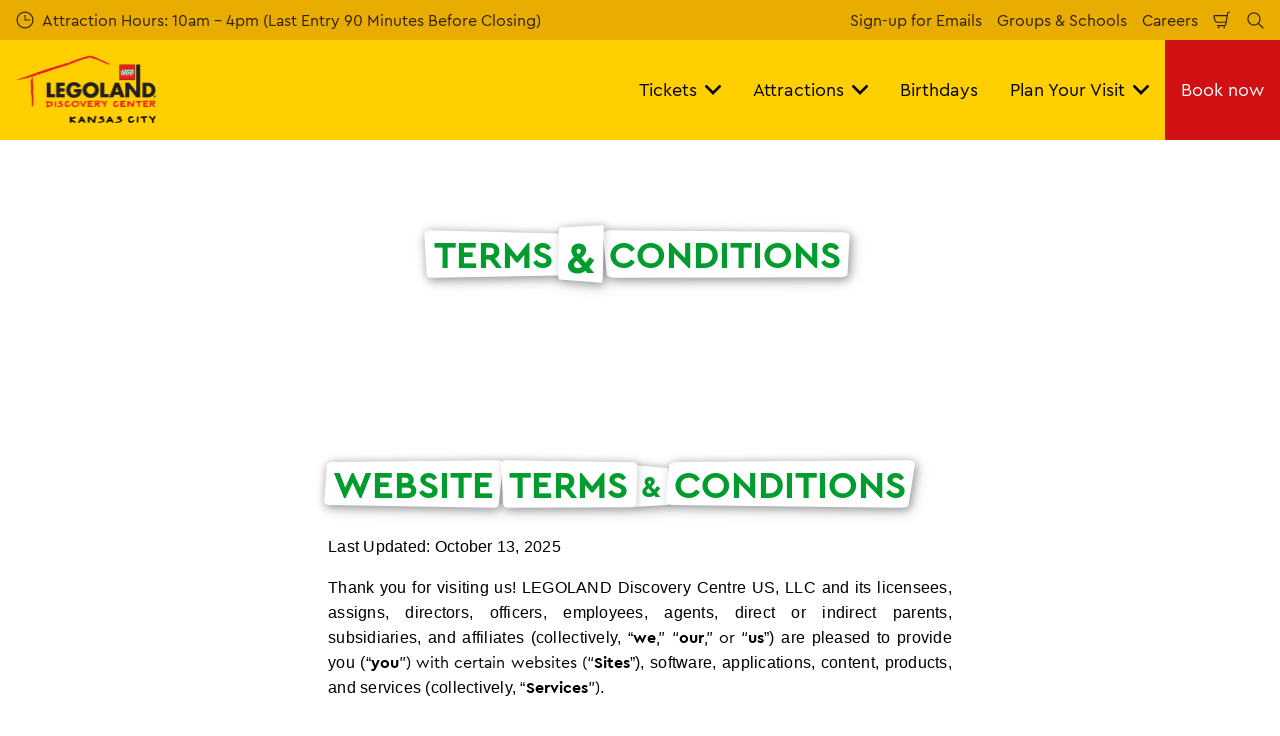

--- FILE ---
content_type: text/html; charset=utf-8
request_url: https://www.legolanddiscoverycenter.com/kansas-city/security-privacy/terms-conditions/
body_size: 45582
content:

<!DOCTYPE html>
<html lang="en-US" data-sitename="ldckansascity" data-brandname="legolanddiscoverycenter" class="no-js no-logo-animation " dir="ltr">
<head>
    
<meta charset="utf-8">
<meta name="viewport" content="width=device-width, initial-scale=1">
<meta name="robots" content="index,follow">
<meta name="description" content="Please read these Terms and Conditions of LEGOLAND Discovery Center Kansas City carefully before using the Site.">
<meta name="google" content="notranslate">

        <link rel="alternate" hreflang="en-US" href="https://www.legolanddiscoverycenter.com/kansas-city/security-privacy/terms-conditions/" />
        <link rel="alternate" hreflang="x-default" href="https://www.legolanddiscoverycenter.com/kansas-city/security-privacy/terms-conditions/" />
<meta property="og:image" content="">
<meta property="og:image:secure_url" content="" />
<meta property="og:title" content="Terms &amp; Conditions | LEGOLAND Discovery Center Kansas City">
<meta property="og:type" content="website">
<meta property="og:url" content="https://www.legolanddiscoverycenter.com/kansas-city/security-privacy/terms-conditions/">
<meta property="og:description" content="Please read these Terms and Conditions of LEGOLAND Discovery Center Kansas City carefully before using the Site.">
<meta property="og:site_name" content="LEGOLAND Discovery Center Kansas City ">
<meta property="og:locale" content="en_US">

<meta property="twitter:card" content="summary">
<meta property="twitter:site" content="@LDCKansasCity">
<meta property="twitter:creator" content="@LDCKansasCity">
<meta property="twitter:title" content="Terms &amp; Conditions | LEGOLAND Discovery Center Kansas City">
<meta property="twitter:description" content="Please read these Terms and Conditions of LEGOLAND Discovery Center Kansas City carefully before using the Site.">
<meta property="twitter:image" content="">
<meta property="twitter:image:alt" content="">


<meta name="msapplication-TileColor" content="#da532c">
<link rel="apple-touch-icon" sizes="180x180" href="/kansas-city/apple-touch-icon.png">
<link rel="icon" type="image/png" sizes="32x32" href="/kansas-city/favicon-32x32.png">
<link rel="icon" type="image/png" sizes="16x16" href="/kansas-city/favicon-16x16.png">
<link rel="manifest" href="/kansas-city/site.webmanifest">

    

<link rel="canonical" href="https://www.legolanddiscoverycenter.com/kansas-city/security-privacy/terms-conditions/" />

<title>Terms &amp; Conditions | LEGOLAND Discovery Center Kansas City</title>

<script>
    window.dataLayer = window.dataLayer || [];
</script>


    
       
    <!-- Google Tag Manager -->
<script>(function(w,d,s,l,i){w[l]=w[l]||[];w[l].push({'gtm.start':
new Date().getTime(),event:'gtm.js'});var f=d.getElementsByTagName(s)[0],
j=d.createElement(s),dl=l!='dataLayer'?'&l='+l:'';j.async=true;j.src=
'https://www.googletagmanager.com/gtm.js?id='+i+dl;f.parentNode.insertBefore(j,f);
})(window,document,'script','dataLayer','GTM-TW3ZRD');</script>
<!-- End Google Tag Manager -->

<!-- Start VWO Async SmartCode -->
<link rel="preconnect" href="https://dev.visualwebsiteoptimizer.com" />
<script type='text/javascript' id='vwoCode'>
window._vwo_code || (function() {
var account_id=766240,
version=2.0,
settings_tolerance=2000,
hide_element='body',
hide_element_style = 'opacity:0 !important;filter:alpha(opacity=0) !important;background:none !important',
/* DO NOT EDIT BELOW THIS LINE */
f=false,w=window,d=document,v=d.querySelector('#vwoCode'),cK='_vwo_'+account_id+'_settings',cc={};try{var c=JSON.parse(localStorage.getItem('_vwo_'+account_id+'_config'));cc=c&&typeof c==='object'?c:{}}catch(e){}var stT=cc.stT==='session'?w.sessionStorage:w.localStorage;code={use_existing_jquery:function(){return typeof use_existing_jquery!=='undefined'?use_existing_jquery:undefined},library_tolerance:function(){return typeof library_tolerance!=='undefined'?library_tolerance:undefined},settings_tolerance:function(){return cc.sT||settings_tolerance},hide_element_style:function(){return'{'+(cc.hES||hide_element_style)+'}'},hide_element:function(){return typeof cc.hE==='string'?cc.hE:hide_element},getVersion:function(){return version},finish:function(){if(!f){f=true;var e=d.getElementById('_vis_opt_path_hides');if(e)e.parentNode.removeChild(e)}},finished:function(){return f},load:function(e){var t=this.getSettings(),n=d.createElement('script'),i=this;if(t){n.textContent=t;d.getElementsByTagName('head')[0].appendChild(n);if(!w.VWO||VWO.caE){stT.removeItem(cK);i.load(e)}}else{n.fetchPriority='high';n.src=e;n.type='text/javascript';n.onerror=function(){_vwo_code.finish()};d.getElementsByTagName('head')[0].appendChild(n)}},getSettings:function(){try{var e=stT.getItem(cK);if(!e){return}e=JSON.parse(e);if(Date.now()>e.e){stT.removeItem(cK);return}return e.s}catch(e){return}},init:function(){if(d.URL.indexOf('__vwo_disable__')>-1)return;var e=this.settings_tolerance();w._vwo_settings_timer=setTimeout(function(){_vwo_code.finish();stT.removeItem(cK)},e);var t=d.currentScript,n=d.createElement('style'),i=this.hide_element(),r=t&&!t.async&&i?i+this.hide_element_style():'',c=d.getElementsByTagName('head')[0];n.setAttribute('id','_vis_opt_path_hides');v&&n.setAttribute('nonce',v.nonce);n.setAttribute('type','text/css');if(n.styleSheet)n.styleSheet.cssText=r;else n.appendChild(d.createTextNode(r));c.appendChild(n);this.load('https://dev.visualwebsiteoptimizer.com/j.php?a='+account_id+'&u='+encodeURIComponent(d.URL)+'&vn='+version)}};w._vwo_code=code;code.init();})();
</script>
<!-- End VWO Async SmartCode -->



       



<script>
    var root = document.querySelector('html');
    root.classList.remove('no-js');
    root.classList.add('js');

    if (window.location.href.indexOf("localhost:8080") !== -1 ||
        window.location.href.indexOf("merlin.global.local") !== -1) {
        root.classList.add('dev');
    }

    window.merlinConfig = {
        i18n: {
            locale: 'en',
            culture: 'en-US'
        },
        urlPrefix: '/kansas-city',
        pageId: '1764',
        siteName: 'LDCKansascity',
        brandName: 'legolanddiscoverycenter'
    }
</script>

<script async src="/kansas-city/dist/js/lazysizes.min.639005490820000000.js"></script>

<link rel="stylesheet" href="/kansas-city/style.639005491017142047.css">

    <script type="text/javascript" data-accesso="l=en" defer src="https://me-ldkansas.na.tickets.legolanddiscoverycenter.com/embed/accesso.js"></script>


    <script src="/kansas-city/dist/js/ldc.639005490820000000.js"></script>


    <style> 

 /* Round Corners on Decoys Block */
.merlin-ticket {
border-radius: 
15px !important;
}

.merlin-ticket {
border-radius: 15px;
}

 /* Round Corners on Decoys Block */
.main-ticket-content {
    border-radius: 15px!important;;
}

.merlin-ticket .ticket-price-info--inverted {
   border-radius: 15px;
}

.merlin-ticket .ticket-recommended {
   border-radius: 15px;
}
.merlin-tickets-wrapper {
 border-radius: 15px!important;
}

.main-ticket-content  
 {
border-radius: 15px!important;
}

/* Round Corners on Trumpet*/
.hero-frontpage__trumpet--primary span {
    border-radius: 7px;
}

/* Round Corners on Image Price Tag */
.tag {
border-radius: 15px !important;
}
/*Animation to make things pop via scroll, change here to play with opacity and how much the module grows*/
@keyframes appear {
  from {
    opacity: 0;
    scale: 0.8;
  }

  to {
    opacity: 1;
    scale: 1;
  }
}


/*Change top portion with name of content block you want this to apply to, animation range will determine when the from and to opacity & scale happens on the page. This one applies it to the decoys*/
.merlin-ticket {
  animation: appear linear;
  animation-timeline: view();
  animation-range: entry 0% cover 20%;
}


.background-image-block-wrapper.lighttheme .background-image-block__item__content {
       background: hsla(0, 0%, 100%, .7)!important;
    color: black;
}

.four-column-gallery-block__image img {
    border-radius: 7px;
}

.button.button--primary {
  border-radius: 15px !important;
}

.button.button--secondary {
  border-radius: 15px !important;
}

.submit  {
  border-radius: 15px !important;
}

.ticket-link {
  border-radius: 15px !important;
}

</style>
       

<link rel="preload" as="font" type="font/woff2" crossorigin href="/kansas-city/dist/assets/fonts/CeraPro-regular-webfont.woff2">
        <link rel="preload" as="font" type="font/woff2" crossorigin href="/kansas-city/dist/assets/fonts/CeraPro-medium-webfont.woff2">
        <link rel="preload" as="font" type="font/woff2" crossorigin href="/kansas-city/dist/assets/fonts/CeraPro-bold-webfont.woff2">
        <link rel="preload" as="font" type="font/woff2" crossorigin href="/kansas-city/dist/assets/fonts/CeraPro-black-webfont.woff2">

<script type="text/javascript">!function(T,l,y){var S=T.location,k="script",D="instrumentationKey",C="ingestionendpoint",I="disableExceptionTracking",E="ai.device.",b="toLowerCase",w="crossOrigin",N="POST",e="appInsightsSDK",t=y.name||"appInsights";(y.name||T[e])&&(T[e]=t);var n=T[t]||function(d){var g=!1,f=!1,m={initialize:!0,queue:[],sv:"5",version:2,config:d};function v(e,t){var n={},a="Browser";return n[E+"id"]=a[b](),n[E+"type"]=a,n["ai.operation.name"]=S&&S.pathname||"_unknown_",n["ai.internal.sdkVersion"]="javascript:snippet_"+(m.sv||m.version),{time:function(){var e=new Date;function t(e){var t=""+e;return 1===t.length&&(t="0"+t),t}return e.getUTCFullYear()+"-"+t(1+e.getUTCMonth())+"-"+t(e.getUTCDate())+"T"+t(e.getUTCHours())+":"+t(e.getUTCMinutes())+":"+t(e.getUTCSeconds())+"."+((e.getUTCMilliseconds()/1e3).toFixed(3)+"").slice(2,5)+"Z"}(),iKey:e,name:"Microsoft.ApplicationInsights."+e.replace(/-/g,"")+"."+t,sampleRate:100,tags:n,data:{baseData:{ver:2}}}}var h=d.url||y.src;if(h){function a(e){var t,n,a,i,r,o,s,c,u,p,l;g=!0,m.queue=[],f||(f=!0,t=h,s=function(){var e={},t=d.connectionString;if(t)for(var n=t.split(";"),a=0;a<n.length;a++){var i=n[a].split("=");2===i.length&&(e[i[0][b]()]=i[1])}if(!e[C]){var r=e.endpointsuffix,o=r?e.location:null;e[C]="https://"+(o?o+".":"")+"dc."+(r||"services.visualstudio.com")}return e}(),c=s[D]||d[D]||"",u=s[C],p=u?u+"/v2/track":d.endpointUrl,(l=[]).push((n="SDK LOAD Failure: Failed to load Application Insights SDK script (See stack for details)",a=t,i=p,(o=(r=v(c,"Exception")).data).baseType="ExceptionData",o.baseData.exceptions=[{typeName:"SDKLoadFailed",message:n.replace(/\./g,"-"),hasFullStack:!1,stack:n+"\nSnippet failed to load ["+a+"] -- Telemetry is disabled\nHelp Link: https://go.microsoft.com/fwlink/?linkid=2128109\nHost: "+(S&&S.pathname||"_unknown_")+"\nEndpoint: "+i,parsedStack:[]}],r)),l.push(function(e,t,n,a){var i=v(c,"Message"),r=i.data;r.baseType="MessageData";var o=r.baseData;return o.message='AI (Internal): 99 message:"'+("SDK LOAD Failure: Failed to load Application Insights SDK script (See stack for details) ("+n+")").replace(/\"/g,"")+'"',o.properties={endpoint:a},i}(0,0,t,p)),function(e,t){if(JSON){var n=T.fetch;if(n&&!y.useXhr)n(t,{method:N,body:JSON.stringify(e),mode:"cors"});else if(XMLHttpRequest){var a=new XMLHttpRequest;a.open(N,t),a.setRequestHeader("Content-type","application/json"),a.send(JSON.stringify(e))}}}(l,p))}function i(e,t){f||setTimeout(function(){!t&&m.core||a()},500)}var e=function(){var n=l.createElement(k);n.src=h;var e=y[w];return!e&&""!==e||"undefined"==n[w]||(n[w]=e),n.onload=i,n.onerror=a,n.onreadystatechange=function(e,t){"loaded"!==n.readyState&&"complete"!==n.readyState||i(0,t)},n}();y.ld<0?l.getElementsByTagName("head")[0].appendChild(e):setTimeout(function(){l.getElementsByTagName(k)[0].parentNode.appendChild(e)},y.ld||0)}try{m.cookie=l.cookie}catch(p){}function t(e){for(;e.length;)!function(t){m[t]=function(){var e=arguments;g||m.queue.push(function(){m[t].apply(m,e)})}}(e.pop())}var n="track",r="TrackPage",o="TrackEvent";t([n+"Event",n+"PageView",n+"Exception",n+"Trace",n+"DependencyData",n+"Metric",n+"PageViewPerformance","start"+r,"stop"+r,"start"+o,"stop"+o,"addTelemetryInitializer","setAuthenticatedUserContext","clearAuthenticatedUserContext","flush"]),m.SeverityLevel={Verbose:0,Information:1,Warning:2,Error:3,Critical:4};var s=(d.extensionConfig||{}).ApplicationInsightsAnalytics||{};if(!0!==d[I]&&!0!==s[I]){var c="onerror";t(["_"+c]);var u=T[c];T[c]=function(e,t,n,a,i){var r=u&&u(e,t,n,a,i);return!0!==r&&m["_"+c]({message:e,url:t,lineNumber:n,columnNumber:a,error:i}),r},d.autoExceptionInstrumented=!0}return m}(y.cfg);function a(){y.onInit&&y.onInit(n)}(T[t]=n).queue&&0===n.queue.length?(n.queue.push(a),n.trackPageView({})):a()}(window,document,{
src: "https://js.monitor.azure.com/scripts/b/ai.2.min.js", // The SDK URL Source
crossOrigin: "anonymous", 
cfg: { // Application Insights Configuration
    connectionString: 'InstrumentationKey=d091b2b4-4fbc-42ee-8cd7-fa2f5157aa1b;IngestionEndpoint=https://westus-0.in.applicationinsights.azure.com/;LiveEndpoint=https://westus.livediagnostics.monitor.azure.com/;ApplicationId=6c8b1523-433d-43db-8de4-c5d3990353bc'
}});</script></head>
<body data-locale="en" data-culture="en-US" data-urlprefix="/kansas-city" data-pageid="1764">
    
    
       
    <!-- Google Tag Manager (noscript) -->
<noscript><iframe src="https://www.googletagmanager.com/ns.html?id=GTM-TW3ZRD"
height="0" width="0" style="display:none;visibility:hidden"></iframe></noscript>
<!-- End Google Tag Manager (noscript) -->
       

    

    <script src="/kansas-city/dist/js/popper.min.639005490820000000.js"></script>
    <script src="/kansas-city/dist/js/tippy-bundle.umd.min.639005490820000000.js"></script>

    <a href="#content" class="sr-only sr-only-focusable skip-to-content"><span>Skip to main content</span></a>

        <header class="page-header" role="banner">
            <script>
    function setLogoOpacity(logo) {
        setTimeout(function () {
            logo.style.opacity = 1;
        }, 300);
    }
</script>
<div class="service-menu-border">
        <div class="service-menu-wrapper">
            <nav class="service-menu">
                <ul class="service-list">
                        <li class="opening-hours js-simple-dropdown" data-position="left">
                                <a href="/kansas-city/plan-your-day/before-you-visit/opening-times/">
                                    <svg xmlns="http://www.w3.org/2000/svg" width="32" height="32" viewBox="0 0 32 32" aria-hidden="true" focusable="false">
  <path d="M15.2928932 16.7071068C15.1119288 16.5261424 15 16.2761424 15 16V7.6c0-.55228475.4477153-1 1-1s1 .44771525 1 1V15h7.4c.5522847 0 1 .4477153 1 1s-.4477153 1-1 1H16c-.2761424 0-.5261424-.1119288-.7071068-.2928932zM16 31C7.71572875 31 1 24.2842712 1 16 1 7.71572875 7.71572875 1 16 1c8.2842712 0 15 6.71572875 15 15 0 8.2842712-6.7157288 15-15 15zm0-2c7.1797017 0 13-5.8202983 13-13 0-7.17970175-5.8202983-13-13-13C8.82029825 3 3 8.82029825 3 16c0 7.1797017 5.82029825 13 13 13z" />
</svg>
                                    <span>Attraction Hours: 10am - 4pm (Last Entry 90 Minutes Before Closing)</span>
                                </a>
                        </li>
                </ul>
            </nav>

            <nav class="service-menu">
                <ul class="service-list">
                                <li> 
<a href="/kansas-city/information/newsletter/" target="_self">Sign-up for Emails</a>
</li> 
            <li> 
<a href="/kansas-city/groups-schools/" target="_self">Groups &amp; Schools</a>
</li> 
            <li> 
<a href="https://merlincareers.com/en/jobs?country=united&#x2B;states&amp;attraction=legoland&#x2B;discovery&#x2B;center&#x2B;kansas&#x2B;city" target="_blank">Careers</a>
</li> 

                    


                        <li>
                            <button type="button" data-accesso-launch="checkout" class="cart-empty" title="Check out" aria-haspopup="dialog" aria-controls="accesso">
                                <svg xmlns="http://www.w3.org/2000/svg" width="32" height="32" viewBox="0 0 32 32" aria-hidden="true" focusable="false">
  <path d="M22.1052337 21.007837H7.45378964c-2.28415026-.0002509-4.27513712-1.556455-4.8294581-3.7749318L.71739574 9.59667728c-.1509828-.60425565-.01534785-1.24445196.36765361-1.73532342.38300135-.49087132.97061724-.77762523 1.59222338-.77727909H24.4714378l.5797884-3.41172365c.2461988-1.44624758 1.4982464-2.50382452 2.9637556-2.50382452h1.2941091c.5706943 0 1.0333333.4631537 1.0333333 1.03448276 0 .57132905-.462639 1.03448276-1.0333333 1.03448276h-1.2941091c-.4582252 0-.8495313.33052761-.9264131.78215462L24.3493936 20.1381303a1.03194884 1.03194884 0 0 1-.003386.0199241l-.7254257 4.2687168c-.245338 1.4470992-1.4976905 2.5058307-2.9638728 2.5058307H7.60909091c-.57069424 0-1.03333333-.4631537-1.03333333-1.0344828 0-.571329.46263909-1.0344827 1.03333333-1.0344827H20.6567091c.4583006 0 .84968-.3308699.9264131-.7834712l.5221115-3.0723282zm.3516-2.0689655l1.6630041-9.78583091-21.3829568-1.5e-7 1.89237784 7.57793136c.32420568 1.2975203 1.48874517 2.2077529 2.82464419 2.2078997H22.4568337zM8.54848485 29.354232c0-.8438218.68314114-1.5279098 1.52651515-1.5282132.843071 0 1.5265152.6842043 1.5265152 1.5282132 0 .8440088-.6834442 1.5282131-1.5265152 1.5282131-.84307104 0-1.52651515-.6842043-1.52651515-1.5282131zm9.86363635 0c0-.8438218.6831412-1.5279098 1.5265152-1.5282132.843071 0 1.5265151.6842043 1.5265151 1.5282132 0 .8440088-.6834441 1.5282131-1.5265151 1.5282131-.8430711 0-1.5265152-.6842043-1.5265152-1.5282131z" />
</svg>
                                <span class="sr-only">Shopping Cart</span>
                            </button>
                        </li>


                        <li>
                            <button type="button" aria-expanded="false" data-search-button aria-haspopup="dialog" aria-controls="search-layer">
                                <svg xmlns="http://www.w3.org/2000/svg" width="32" height="32" viewBox="0 0 32 32" aria-hidden="true" focusable="false">
  <path d="M21.7333436 23.1464661c-.8753663.7372866-1.8739961 1.35829-2.9822878 1.8293027-5.9797288 2.5413241-12.88740701-.2460536-15.42873112-6.2257824-2.5413241-5.9797287.24605362-12.88740693 6.2257824-15.42873104C15.5278359.77993125 22.4355141 3.56730897 24.9768382 9.54703775c1.7932999 4.21962985.9331727 8.90133215-1.829708 12.18478775l7.6692223 7.6703134c.3904965.3905521.3904515 1.0237171-.0001006 1.4142136s-1.0237171.3904515-1.4142136-.0001006l-7.6686947-7.6697858zm-.6204442-2.1490644c2.6870515-2.7340801 3.6159033-6.9206372 2.0232702-10.66809847-2.1092908-4.96315561-7.8426414-7.27667013-12.80579705-5.16737932C5.36721695 7.27121473 3.05370242 13.0045654 5.16299324 17.967721c2.10929081 4.9631556 7.84264146 7.2766701 12.80579706 5.1673793 1.1628508-.4941998 2.1802497-1.1873421 3.0293909-2.0229093.0174811-.0205467.0359268-.0405536.055337-.0599611.0192252-.0192224.0390382-.0374985.0593812-.0548282z" />
</svg>
                                <span class="sr-only">Search</span>
                            </button>
                        </li>




                </ul>
            </nav>

        </div>

</div>

<div class="main-menu">

    <nav class="desktop-menu init" id="desktop-menu">
                <a href="/kansas-city/" class="main-menu-logo">
            <img class="main-menu-image" src="/kansas-city/media/lajdikh5/ldckc-primary-banner.png?format=webp&amp;height=280" alt="LDC KC Primary Banner (1)" width="585" height="280" style="opacity: 0;" onload="setLogoOpacity(this);" />
        </a>



        <div class="inner-menu">
            <ol class="menu-list">
                        <li class="">

                            <a href="/kansas-city/tickets-passes/" class="main-menu-level-1 " target="_self"  aria-haspopup="dialog">
                                Tickets

                                    <span><svg xmlns="http://www.w3.org/2000/svg" viewBox="0 0 20 32" width="20" height="32" aria-hidden="true" focusable="false">
  <path d="M12.318,16.003L0.795,4.669c-1.061-1.043-1.061-2.735,0-3.778s2.78-1.043,3.841,0L20,16.003L4.636,31.115c-1.061,1.043-2.78,1.043-3.841,0c-1.061-1.043-1.061-2.735,0-3.778L12.318,16.003z" />
</svg></span>
                            </a>


                                <div class="cols-3 column-wrap__has-feature">

                                    <div class="grid-col">
                                        <div class="h2">
                                                <a href="/kansas-city/tickets-passes/" class="">
                                                    <svg xmlns="http://www.w3.org/2000/svg" viewBox="0 0 16 12" width="16" height="12" aria-hidden="true" focusable="false">
  <path d="M11.5355339 5L8.2426407 1.7071068c-.3905243-.3905243-.3905243-1.0236893 0-1.4142136.3905243-.39052427 1.0236893-.39052427 1.4142135 0l5.6568543 5.6568543-5.6568543 5.6568542c-.3905242.3905243-1.0236892.3905243-1.4142135 0-.3905243-.3905243-.3905243-1.0236893 0-1.4142135L11.4350288 7H1c-.55228475 0-1-.4477153-1-1s.44771525-1 1-1h10.5355339z"/>
</svg>
                                                    <span>Tickets</span>
                                                </a>
                                        </div>

                                        <ol class="cols">
                                                <li class="accessible-megamenu-panel-group ">
                                                    <div class="inner-col">
                                                            <h2 class="h3">
Ways To Visit                                                            </h2>
                                                        
        <ol class="main-menu-level-3">
                <li>
                        <a href="/kansas-city/tickets-passes/"  class="">
                            <span class="currentIndicator" aria-hidden="true"></span>
                            Tickets
                        </a>
                </li>
                <li>
                        <a href="/kansas-city/ticket-deals/discount-offers/"  class="">
                            <span class="currentIndicator" aria-hidden="true"></span>
                            Ticket Deals
                        </a>
                </li>
                <li>
                        <a href="/kansas-city/tickets-passes/ways-to-visit/annual-passes/" target="_self"  class="">
                            <span class="currentIndicator" aria-hidden="true"></span>
                            Annual Passes
                        </a>
                </li>
                <li>
                        <a href="/kansas-city/tickets-passes/ways-to-visit/combination-tickets/" target="_self"  class="">
                            <span class="currentIndicator" aria-hidden="true"></span>
                            Combo Tickets
                        </a>
                </li>
        </ol>

                                                    </div>
                                                </li>
                                                <li class="accessible-megamenu-panel-group ">
                                                    <div class="inner-col">
                                                            <h2 class="h3">
More Ways To Visit                                                            </h2>
                                                        
        <ol class="main-menu-level-3">
                <li>
                        <a href="/kansas-city/what-s-inside/events-experiences/"  class="">
                            <span class="currentIndicator" aria-hidden="true"></span>
                            Events &amp; Experiences
                        </a>
                </li>
                <li>
                        <a href="/kansas-city/tickets-passes/more-ways-to-visit/gift-tickets/" target="_self"  class="">
                            <span class="currentIndicator" aria-hidden="true"></span>
                            Gift Tickets
                        </a>
                </li>
                <li>
                        <a href="/kansas-city/tickets-passes/more-ways-to-visit/robot-activity-pack/" target="_self"  class="">
                            <span class="currentIndicator" aria-hidden="true"></span>
                            Robot Activity Pack
                        </a>
                </li>
                <li>
                        <a href="/kansas-city/tickets-passes/more-ways-to-visit/lego-vr-experience/" target="_self"  class="">
                            <span class="currentIndicator" aria-hidden="true"></span>
                            LEGO&#xAE; VR Experience
                        </a>
                </li>
                <li>
                        <a href="/kansas-city/tickets-passes/more-ways-to-visit/digital-photo-pass/" target="_self"  class="">
                            <span class="currentIndicator" aria-hidden="true"></span>
                            Digital Photo Pass
                        </a>
                </li>
                <li>
                        <a href="/kansas-city/tickets-passes/more-ways-to-visit/minifigure-trading/" target="_self"  class="">
                            <span class="currentIndicator" aria-hidden="true"></span>
                            Minifigure Trading
                        </a>
                </li>
                <li>
                        <a href="/kansas-city/tickets-passes/more-ways-to-visit/military-passes/" target="_self"  class="">
                            <span class="currentIndicator" aria-hidden="true"></span>
                            Military Passes
                        </a>
                </li>
        </ol>

                                                    </div>
                                                </li>
                                                <li class="accessible-megamenu-panel-group ">
                                                    <div class="inner-col">
                                                            <h2 class="h3">
Groups &amp; Schools                                                            </h2>
                                                        
        <ol class="main-menu-level-3">
                <li>
                        <a href="/kansas-city/tickets-passes/groups-schools/groups/" target="_self"  class="">
                            <span class="currentIndicator" aria-hidden="true"></span>
                            Groups
                        </a>
                </li>
                <li>
                        <a href="/kansas-city/tickets-passes/groups-schools/schools/" target="_self"  class="">
                            <span class="currentIndicator" aria-hidden="true"></span>
                            Schools
                        </a>
                </li>
                <li>
                        <a href="/kansas-city/tickets-passes/groups-schools/lego-education-workshops/" target="_self"  class="">
                            <span class="currentIndicator" aria-hidden="true"></span>
                            LEGO&#xAE; Education Workshops
                        </a>
                </li>
        </ol>

                                                    </div>
                                                </li>

                                        </ol>
                                    </div>

    <div class="main-menu-feature">

    </div>

                                </div>
                        </li>
                        <li class="">

                            <a href="/kansas-city/what-s-inside/" class="main-menu-level-1 " target="_self"  aria-haspopup="dialog">
                                Attractions

                                    <span><svg xmlns="http://www.w3.org/2000/svg" viewBox="0 0 20 32" width="20" height="32" aria-hidden="true" focusable="false">
  <path d="M12.318,16.003L0.795,4.669c-1.061-1.043-1.061-2.735,0-3.778s2.78-1.043,3.841,0L20,16.003L4.636,31.115c-1.061,1.043-2.78,1.043-3.841,0c-1.061-1.043-1.061-2.735,0-3.778L12.318,16.003z" />
</svg></span>
                            </a>


                                <div class="cols-3 column-wrap__has-feature">

                                    <div class="grid-col">
                                        <div class="h2">
                                                <a href="/kansas-city/what-s-inside/" class="">
                                                    <svg xmlns="http://www.w3.org/2000/svg" viewBox="0 0 16 12" width="16" height="12" aria-hidden="true" focusable="false">
  <path d="M11.5355339 5L8.2426407 1.7071068c-.3905243-.3905243-.3905243-1.0236893 0-1.4142136.3905243-.39052427 1.0236893-.39052427 1.4142135 0l5.6568543 5.6568543-5.6568543 5.6568542c-.3905242.3905243-1.0236892.3905243-1.4142135 0-.3905243-.3905243-.3905243-1.0236893 0-1.4142135L11.4350288 7H1c-.55228475 0-1-.4477153-1-1s.44771525-1 1-1h10.5355339z"/>
</svg>
                                                    <span>Attractions</span>
                                                </a>
                                        </div>

                                        <ol class="cols">
                                                <li class="accessible-megamenu-panel-group ">
                                                    <div class="inner-col">
                                                            <h2 class="h3">
Overview                                                            </h2>
                                                        
        <ol class="main-menu-level-3">
                <li>
                        <a href="/kansas-city/what-s-inside/overview/rides-play/" target="_self"  class="">
                            <span class="currentIndicator" aria-hidden="true"></span>
                            Rides &amp; Play
                        </a>
                </li>
                <li>
                        <a href="/kansas-city/what-s-inside/overview/meet-lego-characters-more/" target="_self"  class="">
                            <span class="currentIndicator" aria-hidden="true"></span>
                            Meet LEGO&#xAE; Characters &amp; More
                        </a>
                </li>
                <li>
                        <a href="/kansas-city/what-s-inside/overview/build-inspire/" target="_self"  class="">
                            <span class="currentIndicator" aria-hidden="true"></span>
                            Build &amp; Inspire
                        </a>
                </li>
        </ol>

                                                    </div>
                                                </li>
                                                <li class="accessible-megamenu-panel-group ">
                                                    <div class="inner-col">
                                                            <h2 class="h3">
                                                                    <a href="/kansas-city/what-s-inside/events-experiences/" target="_self"  class="">Events &amp; Experiences</a>
                                                            </h2>
                                                        
        <ol class="main-menu-level-3">
                <li>
                        <a href="/kansas-city/what-s-inside/events-experiences/homeschool-month/" target="_self"  class="">
                            <span class="currentIndicator" aria-hidden="true"></span>
                            Homeschool Month
                        </a>
                </li>
        </ol>

                                                    </div>
                                                </li>
                                                <li class="accessible-megamenu-panel-group ">
                                                    <div class="inner-col">
                                                            <h2 class="h3">
Shop, Eat &amp; More                                                            </h2>
                                                        
        <ol class="main-menu-level-3">
                <li>
                        <a href="/kansas-city/plan-your-day/lego-gift-shop/"  class="">
                            <span class="currentIndicator" aria-hidden="true"></span>
                            LEGO&#xAE; Gift Shop
                        </a>
                </li>
                <li>
                        <a href="/kansas-city/plan-your-day/coffee-shop/"  class="">
                            <span class="currentIndicator" aria-hidden="true"></span>
                            Coffee Shop
                        </a>
                </li>
                <li>
                        <a href="/kansas-city/what-s-inside/attractions-overview/map/" target="_blank"  rel="noopener noreferrer" class="">
                            <span class="currentIndicator" aria-hidden="true"></span>
                            Map
                        </a>
                </li>
        </ol>

                                                    </div>
                                                </li>

                                        </ol>
                                    </div>

    <div class="main-menu-feature">
                <a href="/kansas-city/what-s-inside/attractions-overview/map/"  title="" target="_self">
        <img data-sizes="auto" data-srcset="/kansas-city/media/fbyn4jxo/map-4.jpg?format=webp&amp;quality=80&amp;width=280&amp;height=419 1x, /kansas-city/media/fbyn4jxo/map-4.jpg?format=webp&amp;quality=80&amp;width=560&amp;height=838 2x" width="560" height="838" class="lazyload" alt="Attraction Map | LEGOLAND Discovery Center" />
        <span class="main-menu-feature-content">
            <span class="main-menu-feature-text">Explore the Attraction</span>
        </span>
                </a>

    </div>

                                </div>
                        </li>
                        <li class="">

                            <a href="/kansas-city/birthdays/" class="main-menu-level-1 " target="_self"  aria-haspopup="dialog">
                                Birthdays

                            </a>


                        </li>
                        <li class="">

                            <a href="/kansas-city/plan-your-day/" class="main-menu-level-1 " target="_self"  aria-haspopup="dialog">
                                Plan Your Visit

                                    <span><svg xmlns="http://www.w3.org/2000/svg" viewBox="0 0 20 32" width="20" height="32" aria-hidden="true" focusable="false">
  <path d="M12.318,16.003L0.795,4.669c-1.061-1.043-1.061-2.735,0-3.778s2.78-1.043,3.841,0L20,16.003L4.636,31.115c-1.061,1.043-2.78,1.043-3.841,0c-1.061-1.043-1.061-2.735,0-3.778L12.318,16.003z" />
</svg></span>
                            </a>


                                <div class="cols-2 ">

                                    <div class="grid-col">
                                        <div class="h2">
                                                <a href="/kansas-city/plan-your-day/" class="">
                                                    <svg xmlns="http://www.w3.org/2000/svg" viewBox="0 0 16 12" width="16" height="12" aria-hidden="true" focusable="false">
  <path d="M11.5355339 5L8.2426407 1.7071068c-.3905243-.3905243-.3905243-1.0236893 0-1.4142136.3905243-.39052427 1.0236893-.39052427 1.4142135 0l5.6568543 5.6568543-5.6568543 5.6568542c-.3905242.3905243-1.0236892.3905243-1.4142135 0-.3905243-.3905243-.3905243-1.0236893 0-1.4142135L11.4350288 7H1c-.55228475 0-1-.4477153-1-1s.44771525-1 1-1h10.5355339z"/>
</svg>
                                                    <span>Plan Your Visit</span>
                                                </a>
                                        </div>

                                        <ol class="cols">
                                                <li class="accessible-megamenu-panel-group ">
                                                    <div class="inner-col">
                                                            <h2 class="h3">
                                                                    <a href="/kansas-city/plan-your-day/before-you-visit/" target="_self"  class="">Before You Visit</a>
                                                            </h2>
                                                        
        <ol class="main-menu-level-3">
                <li>
                        <a href="/kansas-city/plan-your-day/before-you-visit/opening-times/" target="_self"  class="">
                            <span class="currentIndicator" aria-hidden="true"></span>
                            Opening Times
                        </a>
                </li>
                <li>
                        <a href="/kansas-city/plan-your-day/before-you-visit/directions-parking/" target="_self"  class="">
                            <span class="currentIndicator" aria-hidden="true"></span>
                            Directions &amp; Parking
                        </a>
                </li>
                <li>
                        <a href="/kansas-city/plan-your-day/before-you-visit/accessibility-guide/" target="_self"  class="">
                            <span class="currentIndicator" aria-hidden="true"></span>
                            Accessibility Guide
                        </a>
                </li>
                <li>
                        <a href="/kansas-city/plan-your-day/before-you-visit/minifigure-trading/" target="_self"  class="">
                            <span class="currentIndicator" aria-hidden="true"></span>
                            Minifigure Trading
                        </a>
                </li>
        </ol>

                                                    </div>
                                                </li>
                                                <li class="accessible-megamenu-panel-group ">
                                                    <div class="inner-col">
                                                            <h2 class="h3">
                                                                    <a href="/kansas-city/plan-your-day/information/" target="_self"  class="">Information</a>
                                                            </h2>
                                                        
        <ol class="main-menu-level-3">
                <li>
                        <a href="/kansas-city/plan-your-day/information/bricktastic-safety/" target="_self"  class="">
                            <span class="currentIndicator" aria-hidden="true"></span>
                            Bricktastic Safety
                        </a>
                </li>
                <li>
                        <a href="/kansas-city/plan-your-day/information/annual-passholder-hub/" target="_self"  class="">
                            <span class="currentIndicator" aria-hidden="true"></span>
                            Annual Passholder Hub
                        </a>
                </li>
                <li>
                        <a href="/kansas-city/plan-your-day/information/during-your-visit/" target="_self"  class="">
                            <span class="currentIndicator" aria-hidden="true"></span>
                            During Your Visit
                        </a>
                </li>
                <li>
                        <a href="/kansas-city/plan-your-day/information/faqs/" target="_self"  class="">
                            <span class="currentIndicator" aria-hidden="true"></span>
                            FAQs
                        </a>
                </li>
                <li>
                        <a href="/kansas-city/plan-your-day/information/security/" target="_self"  class="">
                            <span class="currentIndicator" aria-hidden="true"></span>
                            Security
                        </a>
                </li>
        </ol>

                                                    </div>
                                                </li>

                                        </ol>
                                    </div>

                                </div>
                        </li>
                

        <li class="book-now-menu">
                    <a href="/kansas-city/tickets-passes/" target="_self" class="book-now-menu__label main-menu-level-1">Book now</a>

        </li>

            </ol>
        </div>
    </nav>

    <nav class="mobile-menu init">

        <div class="js-simple-dropdown js-simple-dropdown--no-position book-now-wrapper">
            
                <a href="/kansas-city/tickets-passes/" target="_self" class="book-now-button">
                    <span class="book-now-button__dot" aria-hidden="true">
                        <svg xmlns="http://www.w3.org/2000/svg" width="32" height="32" viewBox="0 0 32 32" aria-hidden="true" focusable="false">
  <path d="M21.6874998 29.4306452c-4.0578771 0-7.35-3.2676159-7.35-7.3016129 0-4.0339971 3.2921229-7.3016129 7.35-7.3016129 4.057877 0 7.35 3.2676158 7.35 7.3016129 0 4.033997-3.292123 7.3016129-7.35 7.3016129zm0-1.7c3.1218247 0 5.65-2.5093552 5.65-5.6016129 0-3.0922578-2.5281753-5.6016129-5.65-5.6016129-3.1218247 0-5.65 2.5093551-5.65 5.6016129 0 3.0922577 2.5281753 5.6016129 5.65 5.6016129zm2.5730869-8.5350578c.2839241-.3738489.8171544-.4467472 1.1910032-.1628231s.4467471.8171544.162823 1.1910032l-3.411759 4.4923323c-.3018776.3960443-.7607429.6427402-1.2583739.6779385-.4971641.0351653-.9859986-.1440852-1.3428681-.4945163l-1.7611994-1.7394058c-.3340058-.3298727-.3373563-.8680525-.0074836-1.2020582.3298726-.3340058.8680524-.3373563 1.2020582-.0074837l1.7594528 1.7376857c.0068789.0067547.0180864.0108644.0300957.010015.0115424-.0008164.0211584-.0059862.0253948-.0115419l3.4108563-4.4911457zM8.19553373 13.2602151c0 2.402145-1.8478705 4.4318046-4.34553394 4.8185051v2.4374088c0 .4071177.3823511.7629033.88333388.7629033h6.93333318c.46944205 0 .85000005.3805579.85000005.85 0 .469442-.380558.85-.85000005.85H4.73333367c-1.41360452 0-2.58334016-1.0884574-2.58334016-2.4629033v-2.4836231c.00080829-.8234154.6218713-1.5056469 1.44316438-1.6337621 1.68624384-.2614191 2.90237584-1.5971912 2.90237584-3.1385287 0-1.54133755-1.216132-2.87710972-2.90049903-3.13823997-.82265787-.12565564-1.44606-.80952995-1.44504119-1.63380309V6c0-1.37444588 1.16973564-2.46290323 2.58334016-2.46290323H27.2666665c1.4136045 0 2.5833333 1.08845735 2.5833333 2.46290323v2.48703569c-.0009831.82345755-.6226131 1.50538814-1.4404304 1.63207276-1.4271457.22599946-2.5442513 1.23173797-2.8260191 2.51482178-.1006911.45851627-.5540182.74859087-1.0125344.64789977-.4585162-.1006911-.7485908-.5540182-.6478998-1.01253442.4352561-1.98202226 2.1170551-3.49615835 4.2268774-3.82991935V6c0-.40711782-.3823444-.76290323-.883327-.76290323H4.73333367c-.50098278 0-.88333388.35578561-.88333388.76290323l.0035986 2.44175455c2.49406484.38665587 4.34193534 2.41631547 4.34193534 4.81846055zm3.77946606 5.6430107c0 .469442-.38055796.85-.85.85-.46944203 0-.85-.380558-.85-.85v-1.6129032c0-.4694421.38055797-.85.85-.85.46944204 0 .85.3805579.85.85v1.6129032zm0-4.8387097c0 .4694421-.38055796.85-.85.85-.46944203 0-.85-.3805579-.85-.85v-1.6129032c0-.46944203.38055797-.85.85-.85.46944204 0 .85.38055797.85.85v1.6129032zm0-4.83870965c0 .46944204-.38055796.85-.85.85-.46944203 0-.85-.38055796-.85-.85V7.61290323c0-.46944204.38055797-.85.85-.85.46944204 0 .85.38055796.85.85v1.61290322z" />
</svg>
                    </span>
                    <span class="book-now-button__label">Book Now</span>
                </a>

        </div>
    
                <a href="/kansas-city/" class="main-menu-logo">
            <img class="main-menu-image" src="/kansas-city/media/lajdikh5/ldckc-primary-banner.png?format=webp&amp;height=280" alt="LDC KC Primary Banner (1)" width="585" height="280" style="opacity: 0;" onload="setLogoOpacity(this);" />
        </a>



            <button class="accessible-megamenu-toggle cart-empty" aria-expanded="false">
                <span class="sr-only">Toggle Navigation</span>

                <span class="burger" aria-hidden="true">
                    <span></span>
                    <span></span>
                    <span></span>
                </span>

                <span class="label">Menu</span>

            </button>
            <div class="inner-menu">

                            <div class="opening-hours-wrapper">
                                <a class="opening-hours-wrapper__button opening-hours-wrapper__button--single" href="/kansas-city/plan-your-day/before-you-visit/opening-times/">
                                    <svg xmlns="http://www.w3.org/2000/svg" width="32" height="32" viewBox="0 0 32 32" aria-hidden="true" focusable="false">
  <path d="M15.2928932 16.7071068C15.1119288 16.5261424 15 16.2761424 15 16V7.6c0-.55228475.4477153-1 1-1s1 .44771525 1 1V15h7.4c.5522847 0 1 .4477153 1 1s-.4477153 1-1 1H16c-.2761424 0-.5261424-.1119288-.7071068-.2928932zM16 31C7.71572875 31 1 24.2842712 1 16 1 7.71572875 7.71572875 1 16 1c8.2842712 0 15 6.71572875 15 15 0 8.2842712-6.7157288 15-15 15zm0-2c7.1797017 0 13-5.8202983 13-13 0-7.17970175-5.8202983-13-13-13C8.82029825 3 3 8.82029825 3 16c0 7.1797017 5.82029825 13 13 13z" />
</svg>
                                    <span>Attraction Hours: 10am - 4pm (Last Entry 90 Minutes Before Closing)</span>
                                </a>
                            </div>

                <ol class="menu-list">




                        <li class="">

                            <div class="activators">
                                <div class="h2">
                                        <a href="/kansas-city/tickets-passes/" class="ignoreClick ">
                                            <span class="currentIndicator" aria-hidden="true"></span>
                                            Tickets
                                        </a>

                                </div>
                                    <button type="button" class="main-menu-level-1 " aria-expanded="false">
                                        <span><svg xmlns="http://www.w3.org/2000/svg" viewBox="0 0 32 20" width="32" height="20" aria-hidden="true" focusable="false">
  <path d="M16 12.318L27.333.796c1.043-1.061 2.735-1.061 3.778 0 1.043 1.061 1.043 2.78 0 3.841L16 20 .888 4.637C-.155 3.576-.155 1.857.888.796c1.043-1.061 2.735-1.061 3.778 0L16 12.318z"/>
</svg></span>
                                        <span class="sr-only">Toggle Navigation</span>
                                    </button>
                            </div>

                                <ol class="cols  ">

                                        <li class="accessible-megamenu-panel-group ">
                                                <div class="activators">
                                                    <h2 class="h3">
                                                            <div>Ways To Visit</div>
                                                    </h2>
                                                </div>
                                            
        <ol class="main-menu-level-3">
                <li>
                        <a href="/kansas-city/tickets-passes/"  class="">
                            <span class="currentIndicator" aria-hidden="true"></span>
                            Tickets
                        </a>
                </li>
                <li>
                        <a href="/kansas-city/ticket-deals/discount-offers/"  class="">
                            <span class="currentIndicator" aria-hidden="true"></span>
                            Ticket Deals
                        </a>
                </li>
                <li>
                        <a href="/kansas-city/tickets-passes/ways-to-visit/annual-passes/" target="_self"  class="">
                            <span class="currentIndicator" aria-hidden="true"></span>
                            Annual Passes
                        </a>
                </li>
                <li>
                        <a href="/kansas-city/tickets-passes/ways-to-visit/combination-tickets/" target="_self"  class="">
                            <span class="currentIndicator" aria-hidden="true"></span>
                            Combo Tickets
                        </a>
                </li>
        </ol>

                                        </li>
                                        <li class="accessible-megamenu-panel-group ">
                                                <div class="activators">
                                                    <h2 class="h3">
                                                            <div>More Ways To Visit</div>
                                                    </h2>
                                                </div>
                                            
        <ol class="main-menu-level-3">
                <li>
                        <a href="/kansas-city/what-s-inside/events-experiences/"  class="">
                            <span class="currentIndicator" aria-hidden="true"></span>
                            Events &amp; Experiences
                        </a>
                </li>
                <li>
                        <a href="/kansas-city/tickets-passes/more-ways-to-visit/gift-tickets/" target="_self"  class="">
                            <span class="currentIndicator" aria-hidden="true"></span>
                            Gift Tickets
                        </a>
                </li>
                <li>
                        <a href="/kansas-city/tickets-passes/more-ways-to-visit/robot-activity-pack/" target="_self"  class="">
                            <span class="currentIndicator" aria-hidden="true"></span>
                            Robot Activity Pack
                        </a>
                </li>
                <li>
                        <a href="/kansas-city/tickets-passes/more-ways-to-visit/lego-vr-experience/" target="_self"  class="">
                            <span class="currentIndicator" aria-hidden="true"></span>
                            LEGO&#xAE; VR Experience
                        </a>
                </li>
                <li>
                        <a href="/kansas-city/tickets-passes/more-ways-to-visit/digital-photo-pass/" target="_self"  class="">
                            <span class="currentIndicator" aria-hidden="true"></span>
                            Digital Photo Pass
                        </a>
                </li>
                <li>
                        <a href="/kansas-city/tickets-passes/more-ways-to-visit/minifigure-trading/" target="_self"  class="">
                            <span class="currentIndicator" aria-hidden="true"></span>
                            Minifigure Trading
                        </a>
                </li>
                <li>
                        <a href="/kansas-city/tickets-passes/more-ways-to-visit/military-passes/" target="_self"  class="">
                            <span class="currentIndicator" aria-hidden="true"></span>
                            Military Passes
                        </a>
                </li>
        </ol>

                                        </li>
                                        <li class="accessible-megamenu-panel-group ">
                                                <div class="activators">
                                                    <h2 class="h3">
                                                            <div>Groups &amp; Schools</div>
                                                    </h2>
                                                </div>
                                            
        <ol class="main-menu-level-3">
                <li>
                        <a href="/kansas-city/tickets-passes/groups-schools/groups/" target="_self"  class="">
                            <span class="currentIndicator" aria-hidden="true"></span>
                            Groups
                        </a>
                </li>
                <li>
                        <a href="/kansas-city/tickets-passes/groups-schools/schools/" target="_self"  class="">
                            <span class="currentIndicator" aria-hidden="true"></span>
                            Schools
                        </a>
                </li>
                <li>
                        <a href="/kansas-city/tickets-passes/groups-schools/lego-education-workshops/" target="_self"  class="">
                            <span class="currentIndicator" aria-hidden="true"></span>
                            LEGO&#xAE; Education Workshops
                        </a>
                </li>
        </ol>

                                        </li>
                                </ol>
                        </li>
                        <li class="">

                            <div class="activators">
                                <div class="h2">
                                        <a href="/kansas-city/what-s-inside/" class="ignoreClick ">
                                            <span class="currentIndicator" aria-hidden="true"></span>
                                            Attractions
                                        </a>

                                </div>
                                    <button type="button" class="main-menu-level-1 " aria-expanded="false">
                                        <span><svg xmlns="http://www.w3.org/2000/svg" viewBox="0 0 32 20" width="32" height="20" aria-hidden="true" focusable="false">
  <path d="M16 12.318L27.333.796c1.043-1.061 2.735-1.061 3.778 0 1.043 1.061 1.043 2.78 0 3.841L16 20 .888 4.637C-.155 3.576-.155 1.857.888.796c1.043-1.061 2.735-1.061 3.778 0L16 12.318z"/>
</svg></span>
                                        <span class="sr-only">Toggle Navigation</span>
                                    </button>
                            </div>

                                <ol class="cols  ">

                                        <li class="accessible-megamenu-panel-group ">
                                                <div class="activators">
                                                    <h2 class="h3">
                                                            <div>Overview</div>
                                                    </h2>
                                                </div>
                                            
        <ol class="main-menu-level-3">
                <li>
                        <a href="/kansas-city/what-s-inside/overview/rides-play/" target="_self"  class="">
                            <span class="currentIndicator" aria-hidden="true"></span>
                            Rides &amp; Play
                        </a>
                </li>
                <li>
                        <a href="/kansas-city/what-s-inside/overview/meet-lego-characters-more/" target="_self"  class="">
                            <span class="currentIndicator" aria-hidden="true"></span>
                            Meet LEGO&#xAE; Characters &amp; More
                        </a>
                </li>
                <li>
                        <a href="/kansas-city/what-s-inside/overview/build-inspire/" target="_self"  class="">
                            <span class="currentIndicator" aria-hidden="true"></span>
                            Build &amp; Inspire
                        </a>
                </li>
        </ol>

                                        </li>
                                        <li class="accessible-megamenu-panel-group ">
                                                <div class="activators">
                                                    <h2 class="h3">
                                                            <a href="/kansas-city/what-s-inside/events-experiences/" class="">
                                                                <span class="currentIndicator" aria-hidden="true"></span>
                                                                Events &amp; Experiences
                                                            </a>
                                                    </h2>
                                                </div>
                                            
        <ol class="main-menu-level-3">
                <li>
                        <a href="/kansas-city/what-s-inside/events-experiences/homeschool-month/" target="_self"  class="">
                            <span class="currentIndicator" aria-hidden="true"></span>
                            Homeschool Month
                        </a>
                </li>
        </ol>

                                        </li>
                                        <li class="accessible-megamenu-panel-group ">
                                                <div class="activators">
                                                    <h2 class="h3">
                                                            <div>Shop, Eat &amp; More</div>
                                                    </h2>
                                                </div>
                                            
        <ol class="main-menu-level-3">
                <li>
                        <a href="/kansas-city/plan-your-day/lego-gift-shop/"  class="">
                            <span class="currentIndicator" aria-hidden="true"></span>
                            LEGO&#xAE; Gift Shop
                        </a>
                </li>
                <li>
                        <a href="/kansas-city/plan-your-day/coffee-shop/"  class="">
                            <span class="currentIndicator" aria-hidden="true"></span>
                            Coffee Shop
                        </a>
                </li>
                <li>
                        <a href="/kansas-city/what-s-inside/attractions-overview/map/" target="_blank"  rel="noopener noreferrer" class="">
                            <span class="currentIndicator" aria-hidden="true"></span>
                            Map
                        </a>
                </li>
        </ol>

                                        </li>
                                </ol>
                        </li>
                        <li class="">

                            <div class="activators">
                                <div class="h2">
                                        <a href="/kansas-city/birthdays/" class="ignoreClick ">
                                            <span class="currentIndicator" aria-hidden="true"></span>
                                            Birthdays
                                        </a>

                                </div>
                            </div>

                        </li>
                        <li class="">

                            <div class="activators">
                                <div class="h2">
                                        <a href="/kansas-city/plan-your-day/" class="ignoreClick ">
                                            <span class="currentIndicator" aria-hidden="true"></span>
                                            Plan Your Visit
                                        </a>

                                </div>
                                    <button type="button" class="main-menu-level-1 " aria-expanded="false">
                                        <span><svg xmlns="http://www.w3.org/2000/svg" viewBox="0 0 32 20" width="32" height="20" aria-hidden="true" focusable="false">
  <path d="M16 12.318L27.333.796c1.043-1.061 2.735-1.061 3.778 0 1.043 1.061 1.043 2.78 0 3.841L16 20 .888 4.637C-.155 3.576-.155 1.857.888.796c1.043-1.061 2.735-1.061 3.778 0L16 12.318z"/>
</svg></span>
                                        <span class="sr-only">Toggle Navigation</span>
                                    </button>
                            </div>

                                <ol class="cols  ">

                                        <li class="accessible-megamenu-panel-group ">
                                                <div class="activators">
                                                    <h2 class="h3">
                                                            <a href="/kansas-city/plan-your-day/before-you-visit/" class="">
                                                                <span class="currentIndicator" aria-hidden="true"></span>
                                                                Before You Visit
                                                            </a>
                                                    </h2>
                                                </div>
                                            
        <ol class="main-menu-level-3">
                <li>
                        <a href="/kansas-city/plan-your-day/before-you-visit/opening-times/" target="_self"  class="">
                            <span class="currentIndicator" aria-hidden="true"></span>
                            Opening Times
                        </a>
                </li>
                <li>
                        <a href="/kansas-city/plan-your-day/before-you-visit/directions-parking/" target="_self"  class="">
                            <span class="currentIndicator" aria-hidden="true"></span>
                            Directions &amp; Parking
                        </a>
                </li>
                <li>
                        <a href="/kansas-city/plan-your-day/before-you-visit/accessibility-guide/" target="_self"  class="">
                            <span class="currentIndicator" aria-hidden="true"></span>
                            Accessibility Guide
                        </a>
                </li>
                <li>
                        <a href="/kansas-city/plan-your-day/before-you-visit/minifigure-trading/" target="_self"  class="">
                            <span class="currentIndicator" aria-hidden="true"></span>
                            Minifigure Trading
                        </a>
                </li>
        </ol>

                                        </li>
                                        <li class="accessible-megamenu-panel-group ">
                                                <div class="activators">
                                                    <h2 class="h3">
                                                            <a href="/kansas-city/plan-your-day/information/" class="">
                                                                <span class="currentIndicator" aria-hidden="true"></span>
                                                                Information
                                                            </a>
                                                    </h2>
                                                </div>
                                            
        <ol class="main-menu-level-3">
                <li>
                        <a href="/kansas-city/plan-your-day/information/bricktastic-safety/" target="_self"  class="">
                            <span class="currentIndicator" aria-hidden="true"></span>
                            Bricktastic Safety
                        </a>
                </li>
                <li>
                        <a href="/kansas-city/plan-your-day/information/annual-passholder-hub/" target="_self"  class="">
                            <span class="currentIndicator" aria-hidden="true"></span>
                            Annual Passholder Hub
                        </a>
                </li>
                <li>
                        <a href="/kansas-city/plan-your-day/information/during-your-visit/" target="_self"  class="">
                            <span class="currentIndicator" aria-hidden="true"></span>
                            During Your Visit
                        </a>
                </li>
                <li>
                        <a href="/kansas-city/plan-your-day/information/faqs/" target="_self"  class="">
                            <span class="currentIndicator" aria-hidden="true"></span>
                            FAQs
                        </a>
                </li>
                <li>
                        <a href="/kansas-city/plan-your-day/information/security/" target="_self"  class="">
                            <span class="currentIndicator" aria-hidden="true"></span>
                            Security
                        </a>
                </li>
        </ol>

                                        </li>
                                </ol>
                        </li>



                </ol>

                    <ul class="mobile-service-menu mobile-service-menu--links" style="padding-bottom: 3rem;">
                                    <li> 
<a href="/kansas-city/information/newsletter/" target="_self">Sign-up for Emails</a>
</li> 
            <li> 
<a href="/kansas-city/groups-schools/" target="_self">Groups &amp; Schools</a>
</li> 
            <li> 
<a href="https://merlincareers.com/en/jobs?country=united&#x2B;states&amp;attraction=legoland&#x2B;discovery&#x2B;center&#x2B;kansas&#x2B;city" target="_blank">Careers</a>
</li> 

                    </ul>

                <div class="service-menu-icons">
                    <ul>
                        <li>
                            <a href="/kansas-city/">
                                <svg xmlns="http://www.w3.org/2000/svg" width="24" height="24" viewBox="0 0 24 24" aria-hidden="true" focusable="false">
  <path d="M19.7 21.9h-5.6c-.3 0-.5-.2-.5-.5v-5.6c0-.5-.4-.9-.9-.9h-1.4c-.5 0-.9.4-.9.9v5.6c0 .3-.2.5-.5.5H4.3c-.3 0-.5-.2-.5-.5v-7.6c0-.3.2-.5.5-.5s.5.2.5.5v7.1h4.6v-5.1c0-1 .9-1.9 1.9-1.9h1.4c1 0 1.9.8 1.9 1.9v5.1h4.6v-7.1c0-.3.2-.5.5-.5s.5.2.5.5v7.6c0 .3-.2.5-.5.5z"/>
  <path d="M22.5 12.9c-.1 0-.3 0-.4-.1l-9.5-9.4c-.3-.3-.9-.3-1.3 0l-9.5 9.4c-.2.2-.5.2-.7 0-.2-.2-.2-.5 0-.7l9.5-9.4c.7-.7 2-.7 2.7 0l9.5 9.4c.2.2.2.5 0 .7 0 .1-.2.1-.3.1z"/>
</svg>
                                <span class="sr-only">Home</span>
                            </a>
                        </li>
                            <li class="js-simple-dropdown js-simple-dropdown--no-position">
                                <button type="button" aria-expanded="false">
                                    <svg xmlns="http://www.w3.org/2000/svg" width="24" height="24" viewBox="0 0 24 24" aria-hidden="true" focusable="false">
  <path d="M11.1 21.3C5.5 21.3 1 16.8 1 11.2S5.5 1 11.1 1s10.1 4.5 10.1 10.1-4.5 10.2-10.1 10.2zm0-19.3C6.1 2 2 6.1 2 11.1s4.1 9.1 9.1 9.1 9.1-4.1 9.1-9.1-4-9.1-9.1-9.1z"/>
  <path d="M22.5 23c-.1 0-.3 0-.4-.1L18 18.8c-.2-.2-.2-.5 0-.7s.5-.2.7 0l4.1 4.1c.2.2.2.5 0 .7 0 .1-.2.1-.3.1z"/>
</svg>
                                    <span class="sr-only">Search</span>
                                </button>
                                <div class="simple-dropdown service-menu-overlay">
                                    <div class="service-menu-overlay__actions">
                                        <button type="button" class="js-close-simple-dropdown back-button">
                                            <svg xmlns="http://www.w3.org/2000/svg" viewBox="0 0 20 32" width="20" height="32" aria-hidden="true" focusable="false">
  <path d="M12.318,16.003L0.795,4.669c-1.061-1.043-1.061-2.735,0-3.778s2.78-1.043,3.841,0L20,16.003L4.636,31.115c-1.061,1.043-2.78,1.043-3.841,0c-1.061-1.043-1.061-2.735,0-3.778L12.318,16.003z" />
</svg>
                                            <span>Back</span>
                                        </button>
                                    </div>

                                    <form action="/kansas-city/search/" method="get" class="flex-container">
                                        <input type="text" name="searchterm" placeholder="search" aria-label="Search" />
                                    </form>

                                        <div class="stack">

                                                <div class="h2">Popular results</div>

                                            <ul class="service-menu-link-list stack">

                                                    <li>
                                                        <a href="/kansas-city/tickets-passes/" target="_self" class="service-menu-link-list__item">
                                                            <span class="arrow"><svg xmlns="http://www.w3.org/2000/svg" viewBox="0 0 16 12" width="16" height="12" aria-hidden="true" focusable="false">
  <path d="M11.5355339 5L8.2426407 1.7071068c-.3905243-.3905243-.3905243-1.0236893 0-1.4142136.3905243-.39052427 1.0236893-.39052427 1.4142135 0l5.6568543 5.6568543-5.6568543 5.6568542c-.3905242.3905243-1.0236892.3905243-1.4142135 0-.3905243-.3905243-.3905243-1.0236893 0-1.4142135L11.4350288 7H1c-.55228475 0-1-.4477153-1-1s.44771525-1 1-1h10.5355339z"/>
</svg></span>
                                                            <span class="text">(Tickets &amp; Passes)</span>
                                                        </a>
                                                    </li>
                                                    <li>
                                                        <a href="/kansas-city/plan-your-day/before-you-visit/opening-times/" target="_self" class="service-menu-link-list__item">
                                                            <span class="arrow"><svg xmlns="http://www.w3.org/2000/svg" viewBox="0 0 16 12" width="16" height="12" aria-hidden="true" focusable="false">
  <path d="M11.5355339 5L8.2426407 1.7071068c-.3905243-.3905243-.3905243-1.0236893 0-1.4142136.3905243-.39052427 1.0236893-.39052427 1.4142135 0l5.6568543 5.6568543-5.6568543 5.6568542c-.3905242.3905243-1.0236892.3905243-1.4142135 0-.3905243-.3905243-.3905243-1.0236893 0-1.4142135L11.4350288 7H1c-.55228475 0-1-.4477153-1-1s.44771525-1 1-1h10.5355339z"/>
</svg></span>
                                                            <span class="text">(Opening Times)</span>
                                                        </a>
                                                    </li>

                                            </ul>
                                        </div>
                                </div>
                            </li>



                            <li>
                                <button type="button" data-accesso-launch="checkout" class="cart-empty" title="Check out">
                                    <svg xmlns="http://www.w3.org/2000/svg" width="24" height="24" viewBox="0 0 24 24" aria-hidden="true" focusable="false">
  <path d="M15.9 19.7H6c-.3 0-.5-.2-.5-.5s.2-.5.5-.5h9.9c.5 0 .9-.3 1-.8l2.6-14.8c.2-.9 1-1.6 2-1.6h1c.3 0 .5.2.5.5s-.2.5-.5.5h-1c-.5 0-.9.3-1 .8l-2.6 14.8c-.2.9-1 1.6-2 1.6z"/>
  <path d="M7.9 22.5c-.5 0-.9-.4-.9-.9s.4-.9.9-.9.9.4.9.9-.4.9-.9.9zm0-1c-.1 0-.1.1-.1.1 0 .2.3.2.3 0-.1 0-.1-.1-.2-.1z"/>
  <path d="M15.4 22.5c-.5 0-.9-.4-.9-.9s.4-.9.9-.9.9.4.9.9-.4.9-.9.9zm0-1c-.1 0-.1.1-.1.1 0 .2.3.2.3 0-.1 0-.1-.1-.2-.1z"/>
  <path d="M17.7 15.6H5.9c-1.6 0-3-1-3.4-2.5L1 7.5c-.1-.4 0-.8.2-1.1.3-.2.7-.4 1-.4h17.2c.3 0 .6.2.6.5s-.3.5-.5.5H2.2s-.1 0-.2.1v.2l1.4 5.6c.3 1.1 1.3 1.8 2.4 1.8h11.8c.3 0 .5.2.5.5s-.2.4-.4.4z"/>
</svg>
                                    <span class="sr-only">Check out</span>
                                </button>
                            </li>
                        

                    </ul>
                </div>


            </div>
    </nav>
</div>

    <div data-search-layer style="" class="search-layer" hidden aria-hidden="true" id="search-layer">
        <!-- Close button -->
        <button type="button" class="search-layer__close-button" tabindex="1" data-search-close>
            <svg xmlns="http://www.w3.org/2000/svg" width="32" height="32" viewBox="0 0 32 32" aria-hidden="true" focusable="false">
  <path fill="currentColor" d="M23.772 8.228a1 1 0 010 1.414l-6.364 6.364 6.364 6.364a1 1 0 01-1.414 1.414l-6.364-6.364-6.364 6.364a1 1 0 01-1.414-1.414l6.364-6.365-6.364-6.363A1 1 0 019.63 8.228l6.365 6.363 6.363-6.363a1 1 0 011.414 0z"/>
</svg>
            <span class="sr-only">Close</span>
        </button>

        <!-- Search form -->
        <form action="/kansas-city/search/" method="get" class="search-layer__form flex-container">
            <label for="search-input" class="search-layer__form__label">search</label>
            <div class="search-layer__form__inputs">
                <input type="text" id="search-input" data-search-input name="searchterm" tabindex="2" />
                <button type="submit" tabindex="3">
                    <svg xmlns="http://www.w3.org/2000/svg" width="32" height="32" viewBox="0 0 32 32" aria-hidden="true" focusable="false">
  <path d="M21.7333436 23.1464661c-.8753663.7372866-1.8739961 1.35829-2.9822878 1.8293027-5.9797288 2.5413241-12.88740701-.2460536-15.42873112-6.2257824-2.5413241-5.9797287.24605362-12.88740693 6.2257824-15.42873104C15.5278359.77993125 22.4355141 3.56730897 24.9768382 9.54703775c1.7932999 4.21962985.9331727 8.90133215-1.829708 12.18478775l7.6692223 7.6703134c.3904965.3905521.3904515 1.0237171-.0001006 1.4142136s-1.0237171.3904515-1.4142136-.0001006l-7.6686947-7.6697858zm-.6204442-2.1490644c2.6870515-2.7340801 3.6159033-6.9206372 2.0232702-10.66809847-2.1092908-4.96315561-7.8426414-7.27667013-12.80579705-5.16737932C5.36721695 7.27121473 3.05370242 13.0045654 5.16299324 17.967721c2.10929081 4.9631556 7.84264146 7.2766701 12.80579706 5.1673793 1.1628508-.4941998 2.1802497-1.1873421 3.0293909-2.0229093.0174811-.0205467.0359268-.0405536.055337-.0599611.0192252-.0192224.0390382-.0374985.0593812-.0548282z" />
</svg>
                    <span class="sr-only">Search</span>
                </button>
            </div>
        </form>

        <!-- Popular searches section -->
            <div class="search-layer__popular-searches popular-searches stack" tabindex="4" aria-label="Popular results">
                    <p class="popular-searches__headline">Popular results</p>
                <div class="popular-searches__list">
                        <a href="/kansas-city/tickets-passes/" target="_self" class="popular-searches__list__item" tabindex="5" aria-label="(Tickets &amp; Passes)">
                            <span class="icon"> 
<svg xmlns="http://www.w3.org/2000/svg" width="64" height="64" viewBox="0 0 64 64" aria-hidden="true" focusable="false" >
  <path d="M19.959 21.205l19.48-19.481c.142-.144.337-.224.539-.224s.396.08.539.223l21.759 21.759c.298.298.298.78 0 1.078L42.795 44.042c-.275.275-.715.299-1.018.054-1.432-1.156-3.495-1.045-4.798.258-1.302 1.302-1.414 3.366-.258 4.798.246.303.222.742-.054 1.018L24.561 62.277c-.143.143-.337.223-.539.223s-.396-.08-.539-.223l-21.76-21.76c-.148-.149-.223-.345-.223-.539 0-.194.075-.39.225-.54l12.106-12.106c.275-.275.715-.299 1.018-.054 1.432 1.156 3.495 1.045 4.798-.258 1.302-1.303 1.414-3.366.258-4.798-.245-.302-.222-.741.054-1.017zm40.699 2.817L39.978 3.341 21.488 21.83c1.061 1.749.97 3.96-.216 5.617l1.642 1.642c.298.298.298.78 0 1.078s-.78.298-1.078 0l-1.631-1.631c-1.671 1.281-3.951 1.417-5.748.326L3.341 39.978l20.68 20.681 11.116-11.116c-1.091-1.799-.955-4.079.326-5.749l-1.542-1.542c-.149-.149-.223-.344-.223-.539 0-.195.075-.39.223-.539.298-.298.78-.298 1.078 0l1.552 1.552c1.658-1.186 3.868-1.277 5.617-.216l18.49-18.488zM27.249 34.04c.334.334.334.875 0 1.209s-.875.334-1.21 0L23.75 32.96c-.167-.167-.251-.386-.251-.605 0-.219.084-.438.251-.605.334-.334.875-.334 1.21 0l2.289 2.29zm1.251 2.316c0-.219.083-.438.251-.605.334-.334.875-.334 1.21 0l2.289 2.289c.334.334.334.875 0 1.209-.334.334-.875.334-1.21 0l-2.289-2.289c-.167-.167-.251-.385-.251-.604zm-5.393.226c.256.13.423.392.412.68l-.042 3.313 2.705 1.913c.234.166.356.449.309.733-.045.283-.247.517-.521.602l-3.163.983-.983 3.164c-.085.273-.319.476-.602.521-.283.044-.567-.075-.733-.31l-1.913-2.705-3.312.042c-.287.004-.551-.156-.681-.411-.055-.108-.082-.225-.082-.342 0-.159.05-.318.15-.451l1.981-2.655-1.065-3.137c-.093-.272-.023-.572.181-.775.203-.203.503-.273.774-.181l3.137 1.064 2.655-1.981c.23-.171.537-.197.793-.067zm-1.143 4.37l.028-2.183-1.749 1.305c-.198.148-.457.189-.692.11l-2.067-.701.701 2.067c.026.079.04.16.04.242 0 .16-.051.319-.15.451l-1.305 1.749 2.183-.028c.248-.003.481.116.625.319l1.26 1.782.648-2.084c.073-.237.259-.422.496-.496l2.084-.648-1.782-1.26c-.205-.144-.321-.393-.32-.625zM27.5 22.759c0-.19.072-.38.216-.524l11.518-11.517c.29-.29.758-.29 1.048 0 .29.29.29.758 0 1.048L28.765 23.283c-.29.29-.758.29-1.048 0-.144-.145-.217-.335-.217-.524zm4.217 3.475l11.517-11.517c.29-.29.758-.29 1.048 0s.29.758 0 1.048L32.765 27.283c-.29.29-.758.29-1.048 0-.145-.145-.217-.334-.217-.524s.073-.38.217-.525zm4 4l11.517-11.517c.29-.29.758-.29 1.048 0 .29.29.29.758 0 1.048L36.765 31.283c-.29.29-.758.29-1.048 0-.145-.145-.217-.334-.217-.524s.073-.38.217-.525zm4 4l11.517-11.517c.29-.29.758-.29 1.048 0 .29.29.29.758 0 1.048L40.765 35.283c-.29.29-.758.29-1.048 0-.145-.145-.217-.334-.217-.524s.073-.38.217-.525z" />
</svg></span>
                            <span class="text">(Tickets &amp; Passes)</span>
                            <span class="arrow"><svg xmlns="http://www.w3.org/2000/svg" viewBox="0 0 20 32" width="20" height="32" aria-hidden="true" focusable="false">
  <path d="M12.318,16.003L0.795,4.669c-1.061-1.043-1.061-2.735,0-3.778s2.78-1.043,3.841,0L20,16.003L4.636,31.115c-1.061,1.043-2.78,1.043-3.841,0c-1.061-1.043-1.061-2.735,0-3.778L12.318,16.003z" />
</svg></span>
                        </a>
                        <a href="/kansas-city/plan-your-day/before-you-visit/opening-times/" target="_self" class="popular-searches__list__item" tabindex="5" aria-label="(Opening Times)">
                            <span class="icon"> 
<svg xmlns="http://www.w3.org/2000/svg" width="64" height="64" viewBox="0 0 64 64" aria-hidden="true" focusable="false" >
    <path d="M32 64C14.355 64 0 49.645 0 32S14.355 0 32 0s32 14.355 32 32-14.355 32-32 32zm0-62.4C15.238 1.6 1.6 15.238 1.6 32S15.238 62.4 32 62.4 62.4 48.762 62.4 32 48.762 1.6 32 1.6zM32 58C17.663 58 6 46.56 6 32.5S17.663 7 32 7s26 11.44 26 25.5S46.337 58 32 58zM14.727 42.416a.791.791 0 0 1-.298 1.092l-3.04 1.722a24.338 24.338 0 0 0 7.834 7.612l1.76-2.991a.822.822 0 0 1 1.113-.293.79.79 0 0 1 .299 1.092l-1.758 2.986a24.572 24.572 0 0 0 10.668 2.748v-3.456c0-.441.364-.8.815-.8.45 0 .814.359.814.8v3.45a24.572 24.572 0 0 0 10.642-2.85l-1.764-2.996a.79.79 0 0 1 .299-1.091.824.824 0 0 1 1.113.292l1.754 2.982a24.326 24.326 0 0 0 7.762-7.684l-3.05-1.726a.79.79 0 0 1-.298-1.092.823.823 0 0 1 1.113-.292l3.044 1.723a23.38 23.38 0 0 0 2.803-10.462h-3.524a.807.807 0 0 1-.815-.8c0-.44.365-.799.815-.799h3.518a23.391 23.391 0 0 0-2.906-10.437l-3.055 1.73a.82.82 0 0 1-.407.107.818.818 0 0 1-.706-.4.79.79 0 0 1 .298-1.09l3.04-1.723a24.338 24.338 0 0 0-7.834-7.612l-1.76 2.991a.817.817 0 0 1-.707.4.82.82 0 0 1-.406-.107.79.79 0 0 1-.298-1.092l1.757-2.986a24.572 24.572 0 0 0-10.668-2.748v3.456a.807.807 0 0 1-.815.8.807.807 0 0 1-.814-.8v-3.45a24.572 24.572 0 0 0-10.642 2.85l1.764 2.996a.79.79 0 0 1-.298 1.091.82.82 0 0 1-.407.107.818.818 0 0 1-.706-.4l-1.755-2.981a24.326 24.326 0 0 0-7.762 7.684l3.05 1.726a.79.79 0 0 1 .298 1.092.817.817 0 0 1-.706.4.82.82 0 0 1-.406-.108l-3.045-1.723a23.38 23.38 0 0 0-2.803 10.462h3.524c.45 0 .815.358.815.8a.807.807 0 0 1-.815.799H7.653a23.391 23.391 0 0 0 2.906 10.437l3.055-1.73a.824.824 0 0 1 1.113.292zM31.805 33a.814.814 0 0 1-.805-.824V16.824c0-.455.36-.824.805-.824.445 0 .805.37.805.824v14.528h9.585c.445 0 .805.369.805.824 0 .455-.36.824-.805.824h-10.39z" />
</svg></span>
                            <span class="text">(Opening Times)</span>
                            <span class="arrow"><svg xmlns="http://www.w3.org/2000/svg" viewBox="0 0 20 32" width="20" height="32" aria-hidden="true" focusable="false">
  <path d="M12.318,16.003L0.795,4.669c-1.061-1.043-1.061-2.735,0-3.778s2.78-1.043,3.841,0L20,16.003L4.636,31.115c-1.061,1.043-2.78,1.043-3.841,0c-1.061-1.043-1.061-2.735,0-3.778L12.318,16.003z" />
</svg></span>
                        </a>

                    <div class="popular-searches__list__item empty"></div>
                    <div class="popular-searches__list__item empty"></div>
                </div>
            </div>
    </div>








            

             
        </header>

    <main id="content" class="page-content" tabindex="-1">
        
<div class="hero-teaser hero-video has-no-image    ">

    <div class="no-overlay hero-teaser__bg-img">

    </div>


    <div class="hero-teaser__content">
        <div>
            <div class="hero-teaser__content__bg">

                    <h1 class="header--medium ldc-custom">Terms & Conditions</h1>

                

            </div>
        </div>

    </div>

</div>

 

<section class="grid textarea  " data-vertical-space-small style="">
    <div class="textarea__content  rich-text stack grid--max-width">
        <div class="">
                <h2 class="header--medium ldc-custom" style="">Website Terms &amp; Conditions</h2>

            <p style="text-align: justify; vertical-align: baseline;" class="MsoNormal"><span style="font-family: 'Aptos',sans-serif; mso-fareast-font-family: 'Segoe UI Semibold'; mso-bidi-font-family: 'Times New Roman'; mso-bidi-theme-font: minor-latin; color: black; letter-spacing: .2pt;">Last Updated: October 13, 2025</span></p>
<p style="text-align: justify;" class="MsoNormal"><span style="font-family: 'Aptos',sans-serif; mso-fareast-font-family: 'Segoe UI Semibold'; mso-bidi-font-family: 'Times New Roman'; mso-bidi-theme-font: minor-latin; color: black; letter-spacing: .2pt; mso-bidi-font-weight: bold;">Thank you for visiting us! LEGOLAND Discovery Centre US, LLC and its licensees, assigns, directors, officers, employees, agents, direct or indirect parents, subsidiaries, and affiliates (collectively, “</span><strong style="mso-bidi-font-weight: normal;">we</strong>,” “<strong style="mso-bidi-font-weight: normal;">our</strong>,” or “<strong style="mso-bidi-font-weight: normal;">us</strong><span style="font-family: 'Aptos',sans-serif; mso-fareast-font-family: 'Segoe UI Semibold'; mso-bidi-font-family: 'Times New Roman'; mso-bidi-theme-font: minor-latin; color: black; letter-spacing: .2pt; mso-bidi-font-weight: bold;">”) are pleased to provide you (“</span><strong style="mso-bidi-font-weight: normal;">you</strong>”) with certain websites (“<strong style="mso-bidi-font-weight: normal;">Sites</strong><span style="font-family: 'Aptos',sans-serif; mso-fareast-font-family: 'Segoe UI Semibold'; mso-bidi-font-family: 'Times New Roman'; mso-bidi-theme-font: minor-latin; color: black; letter-spacing: .2pt; mso-bidi-font-weight: bold;">”), software, applications, content, products, and services (collectively, “</span><strong style="mso-bidi-font-weight: normal;">Services</strong>”).</p>
<p style="text-align: justify;" class="MsoNormal">These Terms and Conditions (these “<strong style="mso-bidi-font-weight: normal;">Terms</strong><span style="font-family: 'Aptos',sans-serif; mso-fareast-font-family: 'Segoe UI Semibold'; mso-bidi-font-family: 'Times New Roman'; mso-bidi-theme-font: minor-latin; color: black; letter-spacing: .2pt; mso-bidi-font-weight: bold;">”) contain the rules and restrictions that govern your use of our Services. These Terms form a binding agreement between you and us. </span><span style="font-family: 'Aptos',sans-serif; mso-fareast-font-family: 'Segoe UI Semibold'; mso-bidi-font-family: 'Times New Roman'; mso-bidi-theme-font: minor-latin; color: black; letter-spacing: .2pt;">BY EXPRESSLY AGREEING TO THESE TERMS OR BROWSING THE SERVICES, YOU REPRESENT THAT</span> <span style="font-family: 'Aptos',sans-serif; mso-fareast-font-family: 'Segoe UI Semibold'; mso-bidi-font-family: 'Times New Roman'; mso-bidi-theme-font: minor-latin; color: black; letter-spacing: .2pt;">(i) YOU HAVE READ, UNDERSTAND AND AGREE TO BE BOUND BY THESE TERMS; (ii) YOU ARE OF LEGAL AGE TO FORM A BINDING CONTRACT WITH US; (iii) YOU HAVE THE AUTHORITY TO ENTER INTO THESE TERMS PERSONALLY; AND (iv) IF YOU ARE USING THE SERVICES ON BEHALF OF A COMPANY OR OTHER ENTITY, (1) YOU AGREE THAT</span> “<strong style="mso-bidi-font-weight: normal;">YOU</strong>” <span style="font-family: 'Aptos',sans-serif; mso-fareast-font-family: 'Segoe UI Semibold'; mso-bidi-font-family: 'Times New Roman'; mso-bidi-theme-font: minor-latin; color: black; letter-spacing: .2pt;">INCLUDES YOU AND THAT ENTITY, (2) YOU ARE AN AUTHORIZED REPRESENTATIVE OF THE ENTITY WITH THE AUTHORITY TO BIND THE ENTITY TO THESE TERMS, AND (3) YOU AGREE TO THESE TERMS ON THE ENTITY’S BEHALF. YOU SHOULD NOT ACCESS OR USE THE SERVICES UNLESS YOU AGREE TO BE BOUND BY ALL THESE TERMS. </span><span style="font-family: 'Aptos',sans-serif; mso-fareast-font-family: 'Segoe UI Semibold'; mso-bidi-font-family: 'Times New Roman'; mso-bidi-theme-font: minor-latin; color: black; letter-spacing: .2pt; mso-bidi-font-weight: bold;">Your use of our Services is subject to additional policies we may publish from time to time (“</span><strong style="mso-bidi-font-weight: normal;">Policies</strong>”), including our <!-- [if supportFields]><strong
style='mso-bidi-font-weight:normal'><span style='mso-element:field-begin'></span></strong><span
style='font-family:"Aptos",sans-serif;mso-fareast-font-family:"Segoe UI Semibold";
mso-bidi-font-family:"Times New Roman";mso-bidi-theme-font:minor-latin;
color:black;letter-spacing:.2pt;mso-bidi-font-weight:bold'> REF _Ref209266236 \h </span><strong
style='mso-bidi-font-weight:normal'><span style='mso-spacerun:yes'> \* MERGEFORMAT </span></strong><![endif]--><strong>Privacy</strong><span style="font-family: 'Aptos',sans-serif; mso-fareast-font-family: 'Segoe UI Semibold'; mso-bidi-font-family: 'Times New Roman'; mso-bidi-theme-font: minor-latin; color: black; letter-spacing: .2pt; background: aqua; mso-highlight: aqua;"><!-- [if gte mso 9]><xml>
 <w:data>08D0C9EA79F9BACE118C8200AA004BA90B02000000080000000E0000005F005200650066003200300039003200360036003200330036000000</w:data>
</xml><![endif]--></span><!-- [if supportFields]><b style='mso-bidi-font-weight:
normal'><span style='font-family:"Aptos",sans-serif;mso-fareast-font-family:
"Segoe UI Semibold";mso-bidi-font-family:"Times New Roman";mso-bidi-theme-font:
minor-latin;color:black;letter-spacing:.2pt;background:aqua;mso-highlight:aqua'></span></b><![endif]--><strong style="mso-bidi-font-weight: normal;"> Policy</strong><span style="font-family: 'Aptos',sans-serif; mso-fareast-font-family: 'Segoe UI Semibold'; mso-bidi-font-family: 'Times New Roman'; mso-bidi-theme-font: minor-latin; color: black; letter-spacing: .2pt; mso-bidi-font-weight: bold;">. If these Terms are inconsistent with the Policies, the Policies shall control with respect to the relevant subject matter.</span></p>
<p style="text-align: justify;" class="MsoNormal"><strong style="mso-bidi-font-weight: normal;">PLEASE REVIEW SECTION 21 (</strong><!-- [if supportFields]><b
style='mso-bidi-font-weight:normal'><span style='font-family:"Aptos",sans-serif;
mso-fareast-font-family:"Segoe UI Semibold";mso-bidi-font-family:"Times New Roman";
mso-bidi-theme-font:minor-latin;color:black;letter-spacing:.2pt'> REF _Ref209266316 \h  \* MERGEFORMAT </span></b><![endif]--><span style="font-family: 'Aptos',sans-serif; mso-fareast-font-family: 'Segoe UI Semibold';">DISPUTE RESOLUTION</span><span style="font-family: 'Aptos',sans-serif; mso-fareast-font-family: 'Segoe UI Semibold'; mso-bidi-font-family: 'Times New Roman'; mso-bidi-theme-font: minor-latin; color: black; letter-spacing: .2pt;"><!-- [if gte mso 9]><xml>
 <w:data>08D0C9EA79F9BACE118C8200AA004BA90B02000000080000000E0000005F005200650066003200300039003200360036003300310036000000</w:data>
</xml><![endif]--></span><!-- [if supportFields]><strong style='mso-bidi-font-weight:
normal'><span style='mso-element:field-end'></span></strong><![endif]--><span style="font-family: 'Aptos',sans-serif; mso-fareast-font-family: 'Segoe UI Semibold'; mso-bidi-font-family: 'Times New Roman'; mso-bidi-theme-font: minor-latin; color: black; letter-spacing: .2pt;">) CAREFULLY, AS IT CONTAINS TERMS THAT AFFECT YOUR LEGAL RIGHTS. DISPUTES BETWEEN YOU AND US MUST BE RESOLVED ON AN INDIVIDUAL BASIS, AND BOTH PARTIES WAIVE THE RIGHT TO PARTICIPATE IN ANY CLASS OR REPRESENTATIVE ACTION. IN ADDITION, IF EITHER PARTY FILES A LAWSUIT IN COURT, THE OTHER PARTY MAY ELECT RESOLVE THE DISPUTE THROUGH BINDING ARBITRATION. ADDITIONAL DETAILS REGARDING THIS PROVISION ARE SET FORTH BELOW.</span></p>
<p style="margin-left: 0in; text-align: justify; text-indent: 0in; mso-list: l1 level1 lfo2;" class="Legal5L1"><!-- [if !supportLists]--><span style="mso-bidi-font-size: 11.0pt; mso-fareast-font-family: Aptos; mso-bidi-font-family: Aptos; text-transform: uppercase;"><span style="mso-list: Ignore;">1.<span style="font: 7.0pt 'Times New Roman';">&nbsp;&nbsp;&nbsp;&nbsp;&nbsp;&nbsp;&nbsp; </span></span></span><!--[endif]--><strong style="mso-bidi-font-weight: normal;">User Requirements </strong></p>
<p style="margin-left: 0in; text-align: justify; mso-list: l1 level2 lfo2; tab-stops: list 63.0pt;" class="Legal5L2"><!-- [if !supportLists]--><span style="font-size: 11.0pt; mso-fareast-font-family: Aptos; mso-bidi-font-family: Aptos;"><span style="mso-list: Ignore;">1.1.<span style="font: 7.0pt 'Times New Roman';">&nbsp;&nbsp;&nbsp;&nbsp;&nbsp; </span></span></span><!--[endif]--><span style="font-size: 11.0pt; mso-fareast-font-family: 'Segoe UI Semibold';">To use our Services, you represent that you are at least 18 years old and of legal age to form a binding contract. Minors under 18 and at least 13 years old are only permitted to use our Services with the permission of a parent or legal guardian and under their direct supervision. Except as outlined in these Terms, children under 13 years old are not permitted to use our Services. Products for children’s use may be sold through our Services. However, these products are intended for sale to adults. Certain Services may be intended for individuals of certain ages. By using our Services, you certify that you are old enough to view, use, own, or receive them. We are not responsible for third-party content that you may find offensive, indecent, or objectionable.</span></p>
<p style="margin-left: 0in; text-align: justify; mso-list: l1 level2 lfo2; tab-stops: list 63.0pt;" class="Legal5L2"><!-- [if !supportLists]--><span style="font-size: 11.0pt; mso-fareast-font-family: Aptos; mso-bidi-font-family: Aptos;"><span style="mso-list: Ignore;">1.2.<span style="font: 7.0pt 'Times New Roman';">&nbsp;&nbsp;&nbsp;&nbsp;&nbsp; </span></span></span><!--[endif]--><span style="font-size: 11.0pt; mso-fareast-font-family: 'Segoe UI Semibold'; mso-bidi-font-family: 'Times New Roman'; mso-bidi-theme-font: minor-latin; color: black; letter-spacing: .2pt; mso-bidi-font-weight: bold;">You may not use our Services if (a) you cannot enter into a binding contract with us, (b) you are located in a country embargoed by the U.S. or other relevant country, (c) you are on any agency list of prohibited persons or entities, such as the U.S. Treasury Department’s list of Specially Designated Nationals, or (d) you are banned from using our Services by us, in our sole discretion.</span></p>
<p style="margin-left: 0in; text-align: justify; text-indent: 0in; mso-list: l1 level1 lfo2;" class="Legal5L1"><!-- [if !supportLists]--><span style="mso-bidi-font-size: 11.0pt; mso-fareast-font-family: Aptos; mso-bidi-font-family: Aptos; text-transform: uppercase;"><span style="mso-list: Ignore;">2.<span style="font: 7.0pt 'Times New Roman';">&nbsp;&nbsp;&nbsp;&nbsp;&nbsp;&nbsp;&nbsp; </span></span></span><!--[endif]--><strong>Rules and Restrictions</strong></p>
<p style="margin-left: 0in; text-align: justify; mso-list: l1 level2 lfo2;" class="Legal5L2"><!-- [if !supportLists]--><span style="font-size: 11.0pt; mso-fareast-font-family: Aptos; mso-bidi-font-family: Aptos;"><span style="mso-list: Ignore;">2.1.<span style="font: 7.0pt 'Times New Roman';">&nbsp;&nbsp;&nbsp;&nbsp;&nbsp;&nbsp;&nbsp;&nbsp;&nbsp;&nbsp;&nbsp; </span></span></span><!--[endif]--><span style="font-size: 11.0pt; mso-fareast-font-family: 'Segoe UI Semibold';">You agree to use our Services for your own use, and not on behalf of or for the benefit of any third party, and only in a manner that complies with these Terms, the Policies, and all laws and regulations applicable to you. If your use of our Services is prohibited by any applicable laws, then you are not authorized to use our Services. We are not responsible if you use our Services in a way that breaks the law.</span></p>
<p style="margin-left: 0in; text-align: justify; mso-list: l1 level2 lfo2;" class="Legal5L2"><!-- [if !supportLists]--><span style="font-size: 11.0pt; mso-fareast-font-family: Aptos; mso-bidi-font-family: Aptos;"><span style="mso-list: Ignore;">2.2.<span style="font: 7.0pt 'Times New Roman';">&nbsp;&nbsp;&nbsp;&nbsp;&nbsp;&nbsp;&nbsp;&nbsp;&nbsp;&nbsp;&nbsp; </span></span></span><!--[endif]--><span style="font-size: 11.0pt; mso-fareast-font-family: 'Segoe UI Semibold'; mso-bidi-font-family: 'Times New Roman'; mso-bidi-theme-font: minor-latin; color: black; letter-spacing: .2pt;">Any sweepstakes, contests, raffles, surveys, games, or similar promotions (collectively, “<strong>Promotions</strong>”) made available through our Services may be governed by separate rules. If the rules for any Promotions conflict with these Terms, the Promotions rules shall govern.</span></p>
<p style="margin-left: 0in; text-align: justify; mso-list: l1 level2 lfo2; vertical-align: baseline;" class="Legal5L2"><!-- [if !supportLists]--><span style="font-size: 11.0pt; mso-fareast-font-family: Aptos; mso-bidi-font-family: Aptos;"><span style="mso-list: Ignore;">2.3.<span style="font: 7.0pt 'Times New Roman';">&nbsp;&nbsp;&nbsp;&nbsp;&nbsp;&nbsp;&nbsp;&nbsp;&nbsp;&nbsp;&nbsp; </span></span></span><!--[endif]--><span style="font-size: 11.0pt; mso-fareast-font-family: 'Segoe UI Semibold'; mso-bidi-font-family: 'Times New Roman'; mso-bidi-theme-font: minor-latin; color: black; letter-spacing: .2pt;">When using our Services, you agree not to (i) violate any of these Terms, the Policies, or applicable laws and regulations, (ii) circumvent or attempt to circumvent any of these Terms, the Policies, or other rules, including the Promotions rules, (iii) engage in unauthorized or unsolicited advertising or junk or bulk email, (iv) collect personal data from other users or use any such information collected from our Services, (v) engage in any conduct that is likely to cause a security breach, (vi) conceal your IP address or otherwise impersonate or misrepresent your identity or your affiliation with any person or entity, (vii) violate or interfere with the proper functioning or security of any computer network, (viii) run any form of auto-responder or “spam” on our Services, any process that runs or is activated while you are not using our Services, or any process that otherwise interferes with the proper functioning of our Services (including by placing an unreasonable load on our Services’ infrastructure through overloading, “flooding,” “mail bombing,” or crashing our Services), (ix) potentially harm our Services, including but not limited to, the violation of any security features of our Services, use of manual or automated software or other means to access, “crawl,” “scrape,” or “spider” any page, data, or portion of or relating to our Services, or the introduction of viruses, worms, or similar harmful code into our Services, (x) </span><span style="font-size: 11.0pt; mso-fareast-font-family: 'Segoe UI Semibold';">copy or store any significant portion of the content on our Services without our written consent, (xi) </span><span style="font-size: 11.0pt; mso-fareast-font-family: 'Segoe UI Semibold'; mso-bidi-font-family: 'Times New Roman'; mso-bidi-theme-font: minor-latin; color: black; letter-spacing: .2pt;">decompile, reverse engineer, or otherwise obtain the source code or underlying information of or relating to our Services, (xii) buy any products that you are not legally allowed to purchase or use, (xiii) abuse any Promotions, discounts, or other benefits offered by us or manipulate the price of any listed products or interfere with listings, or (xiv) assist or encourage others to engage in any prohibited activities above.</span></p>
<p style="text-align: justify; text-indent: 0in; mso-list: none; tab-stops: .5in; vertical-align: baseline;" class="Legal5L2"><span style="font-size: 11.0pt; mso-fareast-font-family: 'Segoe UI Semibold'; mso-bidi-font-family: 'Times New Roman'; mso-bidi-theme-font: minor-latin; color: black; letter-spacing: .2pt;">In addition to any other remedies available to us, a violation of any of the foregoing is grounds for (i) </span><span style="font-size: 11.0pt; mso-fareast-font-family: 'Segoe UI Semibold';">cancellation of your purchases of products or (ii) suspension or termination of your access or use of our Services.</span></p>
<p style="text-align: justify; vertical-align: baseline;" class="MsoNormal"><span style="font-family: 'Aptos',sans-serif; mso-fareast-font-family: 'Segoe UI Semibold'; mso-bidi-font-family: 'Times New Roman'; mso-bidi-theme-font: minor-latin; color: black; letter-spacing: .2pt;">If we become aware of any possible violations by you of these Terms, we reserve the right to investigate such violations. If, because of the investigation, we believe that criminal activity has occurred, we reserve the right to refer the matter to, and to cooperate with, all applicable legal authorities. We are entitled, except as prohibited by applicable law, to disclose any information or materials on or in our Services in our possession in connection with your use of our Services to (i) comply with applicable laws, legal process, or governmental request, (ii) enforce these Terms and Policies, (iii) respond to your requests for customer service, or (iv) protect the rights, property, or personal safety of us, our users, or the public, and all enforcement or other government officials, as we, in our sole discretion, believe to be necessary or appropriate.</span></p>
<p style="margin-left: 0in; text-align: justify; text-indent: 0in; mso-list: l1 level1 lfo2;" class="Legal5L1"><a name="_Ref209266236"></a><!-- [if !supportLists]--><span style="mso-bidi-font-size: 11.0pt; mso-fareast-font-family: Aptos; mso-bidi-font-family: Aptos; text-transform: uppercase;"><span style="mso-list: Ignore;">3.<span style="font: 7.0pt 'Times New Roman';">&nbsp;&nbsp;&nbsp;&nbsp;&nbsp;&nbsp;&nbsp; </span></span></span><!--[endif]--><strong>Privacy</strong></p>
<p style="margin-left: 0in; text-align: justify; mso-list: l1 level2 lfo2;" class="Legal5L2"><!-- [if !supportLists]--><span style="font-size: 11.0pt; mso-fareast-font-family: Aptos; mso-bidi-font-family: Aptos;"><span style="mso-list: Ignore;">3.1.<span style="font: 7.0pt 'Times New Roman';">&nbsp;&nbsp;&nbsp;&nbsp;&nbsp;&nbsp;&nbsp;&nbsp;&nbsp;&nbsp;&nbsp; </span></span></span><!--[endif]--><span style="font-size: 11.0pt; mso-fareast-font-family: 'Segoe UI Semibold';">Our Privacy Policy provides information about how we collect, use, and disclose your personal information when you access, visit, or use our Services. In connection with your use of our Services, you acknowledge and agree that we may collect, access, use, preserve, and disclose your personal information as described in our </span><a href="https://www.legolanddiscoverycenter.com/kansas-city/security-privacy/privacy-policy/"><span style="font-size: 11.0pt; mso-fareast-font-family: 'Segoe UI Semibold';">Privacy Policy</span></a><span style="font-size: 11.0pt; mso-fareast-font-family: 'Segoe UI Semibold';">. The Privacy Policy is part of and is governed by these Terms, and, by agreeing to these Terms, you agree to be bound by the terms of the </span><a href="https://www.legolanddiscoverycenter.com/kansas-city/security-privacy/privacy-policy/"><span style="font-size: 11.0pt; mso-fareast-font-family: 'Segoe UI Semibold';">Privacy Policy</span></a>.</p>
<p style="margin-left: 0in; text-align: justify; text-indent: 0in; mso-list: l1 level1 lfo2;" class="Legal5L1"><!-- [if !supportLists]--><span style="mso-bidi-font-size: 11.0pt; mso-fareast-font-family: Aptos; mso-bidi-font-family: Aptos; text-transform: uppercase;"><span style="mso-list: Ignore;">4.<span style="font: 7.0pt 'Times New Roman';">&nbsp;&nbsp;&nbsp;&nbsp;&nbsp;&nbsp;&nbsp; </span></span></span><!--[endif]--><strong>Communications</strong></p>
<p style="margin-left: 0in; text-align: justify; mso-list: l1 level2 lfo2;" class="Legal5L2"><!-- [if !supportLists]--><span style="font-size: 11.0pt; mso-fareast-font-family: Aptos; mso-bidi-font-family: Aptos;"><span style="mso-list: Ignore;">4.1.<span style="font: 7.0pt 'Times New Roman';">&nbsp;&nbsp;&nbsp;&nbsp;&nbsp;&nbsp;&nbsp;&nbsp;&nbsp;&nbsp;&nbsp; </span></span></span><!--[endif]--><span style="font-size: 11.0pt; mso-fareast-font-family: 'Segoe UI Semibold';">You consent to receive communications from us electronically, such as emails, texts, mobile push notices, and notices and messages on or via our mobile application (the “<strong>App</strong>”), our Services (“Push Messages”), and, where required by law, we will obtain your opt-in consent to deliver such Push Messages. You acknowledge that, when you use the App, your wireless service provider may charge you fees for data, text messaging, or other wireless access, including in connection with Push Messages. Please check with your wireless service provider to determine what fees apply to your access to and use of our Services, including your receipt of Push Messages from us. You are solely responsible for any fee, cost, or expense that you incur to download, install, or use our Services on your mobile device, including for your receipt of Push Messages. You also acknowledge and agree that all terms and conditions, agreements, notices, disclosures, and other communications and documents that we provide to you electronically constitute and shall have the same legal effect as “in writing.” The foregoing does not affect your statutory rights, including but not limited to the Electronic Signatures in Global and National Commerce Act at 15 U.S.C. §7001 et seq. (“<strong>E-Sign</strong>”).</span></p>
<p style="margin-left: 0in; text-align: justify; mso-list: l1 level2 lfo2;" class="Legal5L2"><!-- [if !supportLists]--><span style="font-size: 11.0pt; mso-fareast-font-family: Aptos; mso-bidi-font-family: Aptos;"><span style="mso-list: Ignore;">4.2.<span style="font: 7.0pt 'Times New Roman';">&nbsp;&nbsp;&nbsp;&nbsp;&nbsp;&nbsp;&nbsp;&nbsp;&nbsp;&nbsp;&nbsp; </span></span></span><!--[endif]--><span style="font-size: 11.0pt; mso-fareast-font-family: 'Segoe UI Semibold';">You agree that we may communicate with you at any email address or telephone number that you provide us to (i) resolve a dispute, (ii) collect a debt, (iii) poll your opinions through surveys or questionnaires, (iv) notify you regarding order, payment, and delivery updates, (v) send you authentication texts, or (vi) as otherwise necessary to enforce these Terms, the Policies, applicable laws and regulations, or any other agreement we may have with you. Standard text messaging charges applied by your mobile phone carrier will apply to text messages that we send.</span></p>
<p style="margin-left: 0in; text-align: justify; mso-list: l1 level2 lfo2;" class="Legal5L2"><!-- [if !supportLists]--><span style="font-size: 11.0pt; mso-fareast-font-family: Aptos; mso-bidi-font-family: Aptos;"><span style="mso-list: Ignore;">4.3.<span style="font: 7.0pt 'Times New Roman';">&nbsp;&nbsp;&nbsp;&nbsp;&nbsp;&nbsp;&nbsp;&nbsp;&nbsp;&nbsp;&nbsp; </span></span></span><!--[endif]--><span style="font-size: 11.0pt; mso-fareast-font-family: 'Segoe UI Semibold';">If you would like to receive our marketing materials via mobile texts and alerts, you may sign up to do so. By signing up, you acknowledge that we may send you promotional messages or other mobile messages from or on behalf of us, including one-time passcodes, notifications regarding your orders, our promotional messages, and abandoned cart reminders (enabled by using cookies we collect as described in the Policies) at the mobile number you provide us. Opting in for a program does not entail automatic opt-in for another. Message frequency varies, and carriers are not liable for any delays or undelivered messages. Message and Data Rates may apply. </span></p>
<p style="margin-left: 0in; text-align: justify; mso-list: l1 level2 lfo2;" class="Legal5L2"><!-- [if !supportLists]--><span style="font-size: 11.0pt; mso-fareast-font-family: Aptos; mso-bidi-font-family: Aptos;"><span style="mso-list: Ignore;">4.4.<span style="font: 7.0pt 'Times New Roman';">&nbsp;&nbsp;&nbsp;&nbsp;&nbsp;&nbsp;&nbsp;&nbsp;&nbsp;&nbsp;&nbsp; </span></span></span><!--[endif]--><span style="font-size: 11.0pt; mso-fareast-font-family: 'Segoe UI Semibold';">You acknowledge that you are not required to consent to receive marketing texts as a condition of using our Services. If you wish to opt out of SMS texts from us, you can revoke your consent in any reasonable manner, including by replying to a text from us with the words “STOP,” “QUIT,” “REVOKE,” “OPT OUT,” “CANCEL,” “UNSUBSCRIBE,” or “END.” We will honor your request within ten business days of receiving the request, and, within seconds of receiving your request, we may send a non-promotional, single confirmation text to acknowledge your opt-out request. </span></p>
<p style="margin-left: 0in; text-align: justify; mso-list: l1 level2 lfo2;" class="Legal5L2"><!-- [if !supportLists]--><span style="font-size: 11.0pt; mso-fareast-font-family: Aptos; mso-bidi-font-family: Aptos;"><span style="mso-list: Ignore;">4.5.<span style="font: 7.0pt 'Times New Roman';">&nbsp;&nbsp;&nbsp;&nbsp;&nbsp;&nbsp;&nbsp;&nbsp;&nbsp;&nbsp;&nbsp; </span></span></span><!--[endif]--><span style="font-size: 11.0pt; mso-fareast-font-family: 'Segoe UI Semibold';">However, you acknowledge that opting out of receiving texts may impact your use of our Services. If you would like to resume the subscription, reply “UNSTOP” to the corresponding number. We will not share your consent, opt-in, and opt-out records with any third parties other than text messaging service providers and aggregators. </span></p>
<p style="margin-left: 0in; text-align: justify; mso-list: l1 level2 lfo2;" class="Legal5L2"><!-- [if !supportLists]--><span style="font-size: 11.0pt; mso-fareast-font-family: Aptos; mso-bidi-font-family: Aptos;"><span style="mso-list: Ignore;">4.6.<span style="font: 7.0pt 'Times New Roman';">&nbsp;&nbsp;&nbsp;&nbsp;&nbsp;&nbsp;&nbsp;&nbsp;&nbsp;&nbsp;&nbsp; </span></span></span><!--[endif]--><span style="font-size: 11.0pt; mso-fareast-font-family: 'Segoe UI Semibold';">If you wish to opt out of marketing emails, you can unsubscribe from our marketing email list by following the unsubscribe options in the marketing email itself.</span></p>
<p style="margin-left: 0in; text-align: justify; mso-list: l1 level2 lfo2;" class="Legal5L2"><!-- [if !supportLists]--><span style="font-size: 11.0pt; mso-fareast-font-family: Aptos; mso-bidi-font-family: Aptos;"><span style="mso-list: Ignore;">4.7.<span style="font: 7.0pt 'Times New Roman';">&nbsp;&nbsp;&nbsp;&nbsp;&nbsp;&nbsp;&nbsp;&nbsp;&nbsp;&nbsp;&nbsp; </span></span></span><!--[endif]--><span style="font-size: 11.0pt; mso-fareast-font-family: 'Segoe UI Semibold'; mso-bidi-font-family: 'Times New Roman'; mso-bidi-theme-font: minor-latin; color: black; letter-spacing: .2pt;">Our communications with you may be through a third-party service provider. You acknowledge and consent that, subject to our Privacy Policy, your communications with us or our agents may be recorded, monitored, and stored for quality control and training purposes or to protect your or our interests.</span></p>
<p style="margin-left: 0in; text-align: justify; text-indent: 0in; mso-list: l1 level1 lfo2;" class="Legal5L1"><!-- [if !supportLists]--><span style="mso-bidi-font-size: 11.0pt; mso-fareast-font-family: Aptos; mso-bidi-font-family: Aptos; text-transform: uppercase;"><span style="mso-list: Ignore;">5.<span style="font: 7.0pt 'Times New Roman';">&nbsp;&nbsp;&nbsp;&nbsp;&nbsp;&nbsp;&nbsp; </span></span></span><!--[endif]--><strong>Ownership</strong></p>
<p style="margin-left: 0in; text-align: justify; mso-list: l1 level2 lfo2;" class="Legal5L2"><!-- [if !supportLists]--><span style="font-size: 11.0pt; mso-fareast-font-family: Aptos; mso-bidi-font-family: Aptos;"><span style="mso-list: Ignore;">5.1.<span style="font: 7.0pt 'Times New Roman';">&nbsp;&nbsp;&nbsp;&nbsp;&nbsp;&nbsp;&nbsp;&nbsp;&nbsp;&nbsp;&nbsp; </span></span></span><!--[endif]--><span style="font-size: 11.0pt; mso-fareast-font-family: 'Segoe UI Semibold';">You acknowledge and agree that all materials displayed, performed, or available on or through our Services, including but not limited to text, graphics, data, articles, photos, images, illustrations, and User Submissions (collectively, “<strong>Content</strong>”), are protected by copyright or other intellectual property laws. You undertake to comply with all copyright notices, trademark rules, information, and restrictions contained in the Content and not to copy, reproduce, modify, translate, publish, broadcast, transmit, distribute, perform, upload, display, license, sell, or otherwise use for any purpose any Content not owned by you without the prior consent of the owner of that Content.</span></p>
<p style="margin-left: 0in; text-align: justify; mso-list: l1 level2 lfo2;" class="Legal5L2"><!-- [if !supportLists]--><span style="font-size: 11.0pt; mso-fareast-font-family: Aptos; mso-bidi-font-family: Aptos;"><span style="mso-list: Ignore;">5.2.<span style="font: 7.0pt 'Times New Roman';">&nbsp;&nbsp;&nbsp;&nbsp;&nbsp;&nbsp;&nbsp;&nbsp;&nbsp;&nbsp;&nbsp; </span></span></span><!--[endif]--><span style="font-size: 11.0pt; mso-fareast-font-family: 'Segoe UI Semibold';">You acknowledge and agree that we own or license our Services. You undertake not to modify, publish, transmit, participate in the transfer or sale of, reproduce, create derivative works based on, or otherwise exploit any of our Services, except as expressly provided in this Section.</span></p>
<p style="margin-left: 0in; text-align: justify; mso-list: l1 level2 lfo2;" class="Legal5L2"><!-- [if !supportLists]--><span style="font-size: 11.0pt; mso-fareast-font-family: Aptos; mso-bidi-font-family: Aptos;"><span style="mso-list: Ignore;">5.3.<span style="font: 7.0pt 'Times New Roman';">&nbsp;&nbsp;&nbsp;&nbsp;&nbsp;&nbsp;&nbsp;&nbsp;&nbsp;&nbsp;&nbsp; </span></span></span><!--[endif]--><span style="font-size: 11.0pt; mso-fareast-font-family: 'Segoe UI Semibold';">Subject to your compliance with these Terms and all applicable policies, rules, and guidelines and your payment of any applicable fees, we grant you a limited, nonexclusive, non-transferable, non-sublicensable license to access and make personal and non-commercial use of our Services for the sole purpose of using our Services. All rights not expressly granted to you in these Terms, or in any policies or guidelines, are reserved and retained by us or our licensors, suppliers, publishers, rightsholders, or other Content providers. The licenses granted by us terminate if you do not comply with these Terms or any applicable policies, rules, or guidelines.</span></p>
<p style="margin-left: 0in; text-align: justify; mso-list: l1 level2 lfo2;" class="Legal5L2"><!-- [if !supportLists]--><span style="font-size: 11.0pt; mso-fareast-font-family: Aptos; mso-bidi-font-family: Aptos;"><span style="mso-list: Ignore;">5.4.<span style="font: 7.0pt 'Times New Roman';">&nbsp;&nbsp;&nbsp;&nbsp;&nbsp;&nbsp;&nbsp;&nbsp;&nbsp;&nbsp;&nbsp; </span></span></span><!--[endif]--><span style="font-size: 11.0pt; mso-fareast-font-family: 'Segoe UI Semibold';">You may not make any commercial use of any of the information provided on our Services or make any use of our Services for the benefit of another business unless explicitly permitted by us in advance. You may not solicit, advertise for, or contact in any form users for employment, contracting, or any other purpose not related to our Services. If you violate this provision, we reserve the right to refuse service or cancel purchase transactions at our discretion.</span></p>
<p style="margin-left: 0in; text-align: justify; text-indent: 0in; mso-list: l1 level1 lfo2;" class="Legal5L1"><!-- [if !supportLists]--><span style="mso-bidi-font-size: 11.0pt; mso-fareast-font-family: Aptos; mso-bidi-font-family: Aptos; text-transform: uppercase;"><span style="mso-list: Ignore;">6.<span style="font: 7.0pt 'Times New Roman';">&nbsp;&nbsp;&nbsp;&nbsp;&nbsp;&nbsp;&nbsp; </span></span></span><!--[endif]--><strong>Third-Party Risks</strong></p>
<p style="margin-left: 0in; text-align: justify; mso-list: l1 level2 lfo2;" class="Legal5L2"><!-- [if !supportLists]--><span style="font-size: 11.0pt; mso-fareast-font-family: Aptos; mso-bidi-font-family: Aptos;"><span style="mso-list: Ignore;">6.1.<span style="font: 7.0pt 'Times New Roman';">&nbsp;&nbsp;&nbsp;&nbsp;&nbsp;&nbsp;&nbsp;&nbsp;&nbsp;&nbsp;&nbsp; </span></span></span><!--[endif]--><span style="font-size: 11.0pt; mso-fareast-font-family: 'Segoe UI Semibold';">The Services may contain links or connections to third-party websites or services that are not owned or controlled by us. We have no control over, and assume no responsibility for, the Content, accuracy, privacy policies, or practices of or opinions expressed in any third-party websites or services. In addition, we will not and cannot monitor, verify, censor, or edit the Content of any third-party website or service. You acknowledge and agree that we are not responsible for any risks resulting from your access to or use of any third-party websites or services. We encourage you to be aware when you leave our Services and to read the terms of use and privacy policy of each third-party website or service that you visit or use.</span></p>
<p style="margin-left: 0in; text-align: justify; text-indent: 0in; mso-list: l1 level1 lfo2;" class="Legal5L1"><!-- [if !supportLists]--><span style="mso-bidi-font-size: 11.0pt; mso-fareast-font-family: Aptos; mso-bidi-font-family: Aptos; text-transform: uppercase;"><span style="mso-list: Ignore;">7.<span style="font: 7.0pt 'Times New Roman';">&nbsp;&nbsp;&nbsp;&nbsp;&nbsp;&nbsp;&nbsp; </span></span></span><!--[endif]--><strong>Tickets</strong></p>
<p style="margin-left: 0in; text-align: justify; mso-list: l1 level2 lfo2;" class="Legal5L2"><a name="_Hlk204180859"></a><!-- [if !supportLists]--><span style="font-size: 11.0pt; mso-fareast-font-family: Aptos; mso-bidi-font-family: Aptos;"><span style="mso-list: Ignore;">7.1.<span style="font: 7.0pt 'Times New Roman';">&nbsp;&nbsp;&nbsp;&nbsp;&nbsp;&nbsp;&nbsp;&nbsp;&nbsp;&nbsp;&nbsp; </span></span></span><!--[endif]--><span style="font-size: 11.0pt; mso-fareast-font-family: 'Segoe UI Semibold';">A “<strong>ticket</strong>,” as used in these Terms, whether single or multi-park, refers to a physical or digital pass that grants the holder the right to enter and access rides, shows, and other entertainment offerings within one or more of our Attractions for a specific date, time, and location. Tickets are valid only for the Attraction, date, and time (if applicable) stated on the ticket or voucher and are redeemable solely at the indicated location. However, where available, guests may upgrade their ticket at select Attractions to a different date by paying a specified upgrade fee and any processing fee, subject to availability and blockout dates.</span></p>
<p style="margin-left: 0in; text-align: justify; mso-list: l1 level2 lfo2;" class="Legal5L2"><span style="mso-bookmark: _Hlk204180859;"><!-- [if !supportLists]--><span style="font-size: 11.0pt; mso-fareast-font-family: Aptos; mso-bidi-font-family: Aptos;"><span style="mso-list: Ignore;">7.2.<span style="font: 7.0pt 'Times New Roman';">&nbsp;&nbsp;&nbsp;&nbsp;&nbsp;&nbsp;&nbsp;&nbsp;&nbsp;&nbsp;&nbsp; </span></span></span><!--[endif]--><span style="font-size: 11.0pt; mso-fareast-font-family: 'Segoe UI Semibold';">Tickets purchased online or in advance are nonrefundable, non-transferable, not for resale, and cannot be combined with any other coupon, offer, promotion, voucher, discount, reward program, all-inclusive offer, exclusive event, or concert, nor can they be exchanged for cash. A binding contract is formed upon completion of the booking confirmation process, and each ticket admits one person to the specified Attraction. All sales are final unless the event is canceled, in which case refunds will be issued according to our policies. No refunds or rain checks will be issued for unused, expired, or lost tickets, or in the event of inclement weather, and lost or stolen tickets will not be replaced. Photocopies of tickets or vouchers will not be accepted. Tickets used fraudulently or not as intended will be confiscated without refund and may be subject to prosecution.</span></span></p>
<p style="margin-left: 0in; text-align: justify; mso-list: l1 level2 lfo2;" class="Legal5L2"><span style="mso-bookmark: _Hlk204180859;"><!-- [if !supportLists]--><span style="font-size: 11.0pt; mso-fareast-font-family: Aptos; mso-bidi-font-family: Aptos;"><span style="mso-list: Ignore;">7.3.<span style="font: 7.0pt 'Times New Roman';">&nbsp;&nbsp;&nbsp;&nbsp;&nbsp;&nbsp;&nbsp;&nbsp;&nbsp;&nbsp;&nbsp; </span></span></span><!--[endif]--><span style="font-size: 11.0pt; mso-fareast-font-family: 'Segoe UI Semibold';">Entry at an Attraction is subject to all rules and regulations posted at the park or in the guide of each Attraction. We reserve the right to refuse admission or require guests to leave the premises at any time for safety, operational, or policy reasons. Admission is not guaranteed in the event of limited capacity; entry is on a first-come, first-served basis, so it is recommended to arrive early on the day of your visit.</span></span></p>
<p style="margin-left: 0in; text-align: justify; mso-list: l1 level2 lfo2;" class="Legal5L2"><span style="mso-bookmark: _Hlk204180859;"><!-- [if !supportLists]--><span style="font-size: 11.0pt; mso-fareast-font-family: Aptos; mso-bidi-font-family: Aptos;"><span style="mso-list: Ignore;">7.4.<span style="font: 7.0pt 'Times New Roman';">&nbsp;&nbsp;&nbsp;&nbsp;&nbsp;&nbsp;&nbsp;&nbsp;&nbsp;&nbsp;&nbsp; </span></span></span><!--[endif]--><span style="font-size: 11.0pt; mso-fareast-font-family: 'Segoe UI Semibold';">We reserve the right to alter, close, or remove any details, exhibits, rides, goods, or services without prior notice for safety, technical, operational, or other reasons. No refunds or price reductions will be given in these circumstances. Not all attractions, rides, or exhibits may be operational on the day of your visit. Height, age, and weight restrictions may apply to certain rides or activities, and some rides may require that guests who do not meet minimum height requirements be accompanied by a person at least 16 years old. Children under 13 years old must always be accompanied by an adult (at least 18 years old). At family attractions where specified, no admissions are permitted without a child.</span></span></p>
<p style="margin-left: 0in; text-align: justify; mso-list: l1 level2 lfo2;" class="Legal5L2"><span style="mso-bookmark: _Hlk204180859;"><!-- [if !supportLists]--><span style="font-size: 11.0pt; mso-fareast-font-family: Aptos; mso-bidi-font-family: Aptos;"><span style="mso-list: Ignore;">7.5.<span style="font: 7.0pt 'Times New Roman';">&nbsp;&nbsp;&nbsp;&nbsp;&nbsp;&nbsp;&nbsp;&nbsp;&nbsp;&nbsp;&nbsp; </span></span></span><!--[endif]--><span style="font-size: 11.0pt; mso-fareast-font-family: 'Segoe UI Semibold';">Guests are required to comply with all posted rules, including the Rules of Play and safety guidelines. For reasons of hygiene and safety, appropriate attire—such as shirts, shoes, and socks—must always be worn, except in designated areas where shoes may need to be removed, or swimwear is permitted. </span></span></p>
<p style="margin-left: 0in; text-align: justify; mso-list: l1 level2 lfo2;" class="Legal5L2"><span style="mso-bookmark: _Hlk204180859;"><!-- [if !supportLists]--><span style="font-size: 11.0pt; mso-fareast-font-family: Aptos; mso-bidi-font-family: Aptos;"><span style="mso-list: Ignore;">7.6.<span style="font: 7.0pt 'Times New Roman';">&nbsp;&nbsp;&nbsp;&nbsp;&nbsp;&nbsp;&nbsp;&nbsp;&nbsp;&nbsp;&nbsp; </span></span></span><!--[endif]--><span style="font-size: 11.0pt; mso-fareast-font-family: 'Segoe UI Semibold';">Parking charges are separate from admission and may apply. Tickets do not allow access to restricted areas unless specifically stated. We are not responsible for theft or loss of personal property or for any travel or out-of-pocket expenses incurred.</span></span></p>
<p style="margin-left: 0in; text-align: justify; mso-list: l1 level2 lfo2;" class="Legal5L2"><span style="mso-bookmark: _Hlk204180859;"><!-- [if !supportLists]--><span style="font-size: 11.0pt; mso-fareast-font-family: Aptos; mso-bidi-font-family: Aptos;"><span style="mso-list: Ignore;">7.7.<span style="font: 7.0pt 'Times New Roman';">&nbsp;&nbsp;&nbsp;&nbsp;&nbsp;&nbsp;&nbsp;&nbsp;&nbsp;&nbsp;&nbsp; </span></span></span><!--[endif]--><span style="font-size: 11.0pt; mso-fareast-font-family: 'Segoe UI Semibold';">Smoking, including tobacco, e-cigarettes, or other products that produce vapor or smoke, is only permitted in designated outdoor areas. The use of marijuana or illegal substances is strictly prohibited.</span></span></p>
<p style="margin-left: 0in; mso-list: l1 level2 lfo2;" class="Legal5L2"><a name="_Hlk207388247"></a><!-- [if !supportLists]--><span style="font-size: 11.0pt; mso-fareast-font-family: Aptos; mso-bidi-font-family: Aptos;"><span style="mso-list: Ignore;">7.8.<span style="font: 7.0pt 'Times New Roman';">&nbsp;&nbsp;&nbsp;&nbsp;&nbsp;&nbsp;&nbsp;&nbsp;&nbsp;&nbsp;&nbsp; </span></span></span><!--[endif]--><span style="font-size: 11.0pt; mso-fareast-font-family: 'Segoe UI Semibold';">Some attractions, experiences, or activities located outside our main entrance may not be covered by the standard admission ticket and could require a separate ticket, reservation, or additional fee.</span></p>
<p style="margin-left: 0in; text-align: justify; text-indent: 0in; mso-list: l1 level1 lfo2;" class="Legal5L1"><!-- [if !supportLists]--><span style="mso-bidi-font-size: 11.0pt; mso-fareast-font-family: Aptos; mso-bidi-font-family: Aptos; text-transform: uppercase;"><span style="mso-list: Ignore;">8.<span style="font: 7.0pt 'Times New Roman';">&nbsp;&nbsp;&nbsp;&nbsp;&nbsp;&nbsp;&nbsp; </span></span></span><!--[endif]--><strong>Booking and Payment</strong></p>
<p style="margin-left: 0in; text-align: justify; mso-list: l1 level2 lfo2;" class="Legal5L2"><!-- [if !supportLists]--><span style="font-size: 11.0pt; mso-fareast-font-family: Aptos; mso-bidi-font-family: Aptos;"><span style="mso-list: Ignore;">8.1.<span style="font: 7.0pt 'Times New Roman';">&nbsp;&nbsp;&nbsp;&nbsp;&nbsp;&nbsp;&nbsp;&nbsp;&nbsp;&nbsp;&nbsp; </span></span></span><!--[endif]--><span style="font-size: 11.0pt; mso-fareast-font-family: 'Segoe UI Semibold';">The cardholder must be authorized to make the booking or purchase on behalf of all persons named on the booking, including by the parent or guardian of any party members under 18 at the time of booking. The party leader or cardholder is responsible for all payments due and must be at least 18 years old (21 years old for hotel bookings) when the booking is made. </span></p>
<p style="margin-left: 0in; text-align: justify; mso-list: l1 level2 lfo2;" class="Legal5L2"><!-- [if !supportLists]--><span style="font-size: 11.0pt; mso-fareast-font-family: Aptos; mso-bidi-font-family: Aptos;"><span style="mso-list: Ignore;">8.2.<span style="font: 7.0pt 'Times New Roman';">&nbsp;&nbsp;&nbsp;&nbsp;&nbsp;&nbsp;&nbsp;&nbsp;&nbsp;&nbsp;&nbsp; </span></span></span><!--[endif]--><span style="font-size: 11.0pt; mso-fareast-font-family: 'Segoe UI Semibold';">Most bookings and other purchases must be made online via our Sites. Payment must be made in U.S. Dollars, and the total price includes all applicable taxes. </span></p>
<p style="margin-left: 0in; text-align: justify; mso-list: l1 level2 lfo2;" class="Legal5L2"><!-- [if !supportLists]--><span style="font-size: 11.0pt; mso-fareast-font-family: Aptos; mso-bidi-font-family: Aptos;"><span style="mso-list: Ignore;">8.3.<span style="font: 7.0pt 'Times New Roman';">&nbsp;&nbsp;&nbsp;&nbsp;&nbsp;&nbsp;&nbsp;&nbsp;&nbsp;&nbsp;&nbsp; </span></span></span><!--[endif]--><span style="font-size: 11.0pt; mso-fareast-font-family: 'Segoe UI Semibold';">Your booking or other purchase will be confirmed by a confirmation number or booking reference, which will be sent to the email address provided at the time of booking. Your email confirmation or e-ticket serves as proof of payment and must be presented at the appropriate entrance to gain entry. Please check your confirmation email carefully upon receipt, and contact us immediately using the contact information provided on our Sites if any information appears incorrect or incomplete, as changes may not be possible later.</span></p>
<p style="margin-left: 0in; text-align: justify; mso-list: l1 level2 lfo2;" class="Legal5L2"><!-- [if !supportLists]--><span style="font-size: 11.0pt; mso-fareast-font-family: Aptos; mso-bidi-font-family: Aptos;"><span style="mso-list: Ignore;">8.4.<span style="font: 7.0pt 'Times New Roman';">&nbsp;&nbsp;&nbsp;&nbsp;&nbsp;&nbsp;&nbsp;&nbsp;&nbsp;&nbsp;&nbsp; </span></span></span><!--[endif]--><span style="font-size: 11.0pt; mso-fareast-font-family: 'Segoe UI Semibold';">If you have spam filtering on your email account, our email may not reach you. If you suspect that your confirmation or other inquiry has been caught by a spam filter, you should first check your email spam or junk folders to see if any responses from us have been misdirected. Sometimes, automated replies or ticket confirmations are filtered out by mistake. Adding our email address to your email account’s safe sender or whitelist can help prevent future messages from being marked as spam.</span></p>
<p style="margin-left: 0in; text-align: justify; mso-list: l1 level2 lfo2;" class="Legal5L2"><!-- [if !supportLists]--><span style="font-size: 11.0pt; mso-fareast-font-family: Aptos; mso-bidi-font-family: Aptos;"><span style="mso-list: Ignore;">8.5.<span style="font: 7.0pt 'Times New Roman';">&nbsp;&nbsp;&nbsp;&nbsp;&nbsp;&nbsp;&nbsp;&nbsp;&nbsp;&nbsp;&nbsp; </span></span></span><!--[endif]--><span style="font-size: 11.0pt; mso-fareast-font-family: 'Segoe UI Semibold';">If you have questions or concerns about accessibility, our Site will provide detailed information about available accommodations, accessible facilities, and any specific requirements or services for guests with special needs. Reviewing this information in advance ensures that you can make informed decisions and confirm that your needs can be met during your time at an Attraction. If you need further clarification, use the contact information on our Sites before completing your booking or purchase.</span></p>
<p style="margin-left: 0in; text-align: justify; mso-list: l1 level2 lfo2;" class="Legal5L2"><!-- [if !supportLists]--><span style="font-size: 11.0pt; mso-fareast-font-family: Aptos; mso-bidi-font-family: Aptos;"><span style="mso-list: Ignore;">8.6.<span style="font: 7.0pt 'Times New Roman';">&nbsp;&nbsp;&nbsp;&nbsp;&nbsp;&nbsp;&nbsp;&nbsp;&nbsp;&nbsp;&nbsp; </span></span></span><!--[endif]--><span style="font-size: 11.0pt; mso-fareast-font-family: 'Segoe UI Semibold';">We reserve the right to cancel reservations due to lack of valid payment or deposit. Prices quoted under promotional campaigns include all relevant reductions; no further discounts will be granted after booking.</span></p>
<p style="margin-left: 0in; text-align: justify; mso-list: l1 level2 lfo2;" class="Legal5L2"><!-- [if !supportLists]--><span style="font-size: 11.0pt; mso-fareast-font-family: Aptos; mso-bidi-font-family: Aptos;"><span style="mso-list: Ignore;">8.7.<span style="font: 7.0pt 'Times New Roman';">&nbsp;&nbsp;&nbsp;&nbsp;&nbsp;&nbsp;&nbsp;&nbsp;&nbsp;&nbsp;&nbsp; </span></span></span><!--[endif]--><span style="font-size: 11.0pt; mso-fareast-font-family: 'Segoe UI Semibold';">We also reserve the right to make changes to, correct errors in, or cancel confirmed purchases at any time. We will notify you as soon as possible and offer the following options: (a) accepting the changed arrangements, (b) purchasing an alternative ticket offer, or (c) cancelling and receiving a full refund to your original form of payment. These options do not apply to minor changes. We are not responsible for any additional expenses, costs, or losses incurred due to changes or cancellations.</span></p>
<p style="margin-left: 0in; text-align: justify; mso-list: l1 level2 lfo2;" class="Legal5L2"><!-- [if !supportLists]--><span style="font-size: 11.0pt; mso-fareast-font-family: Aptos; mso-bidi-font-family: Aptos;"><span style="mso-list: Ignore;">8.8.<span style="font: 7.0pt 'Times New Roman';">&nbsp;&nbsp;&nbsp;&nbsp;&nbsp;&nbsp;&nbsp;&nbsp;&nbsp;&nbsp;&nbsp; </span></span></span><!--[endif]--><span style="font-size: 11.0pt; mso-fareast-font-family: 'Segoe UI Semibold';">We are committed to providing great value offers on tickets and accommodation packages. Where possible, discounts on entrance rates may be available. Seasonal special offers may be provided, and prices may vary in certain circumstances. The price of your ticket(s) or booking(s) will be confirmed at the time of purchase. A total price, including tax, will be given before you confirm your purchase, which you may accept or decline. All prices are for pre-booking and include tax at the end of your transaction before submitting payment. We reserve the right to correct errors in both advertised and confirmed prices. Corrections will be made as soon as we become aware of any error.</span></p>
<p style="margin-left: 0in; text-align: justify; mso-list: l1 level2 lfo2;" class="Legal5L2"><!-- [if !supportLists]--><span style="font-size: 11.0pt; mso-fareast-font-family: Aptos; mso-bidi-font-family: Aptos;"><span style="mso-list: Ignore;">8.9.<span style="font: 7.0pt 'Times New Roman';">&nbsp;&nbsp;&nbsp;&nbsp;&nbsp;&nbsp;&nbsp;&nbsp;&nbsp;&nbsp;&nbsp; </span></span></span><!--[endif]--><span style="font-size: 11.0pt; mso-fareast-font-family: 'Segoe UI Semibold';">If you have purchased regular-season, specific-date tickets and need to change the date, a ticket charge may apply. Tickets classified as Dated, Special Events, Limited Time Offer, and Non-Profit Organization tickets cannot be changed. There are no refunds for unused or expired tickets or due to inclement weather.</span></p>
<p style="margin-left: 0in; text-align: justify; text-indent: 0in; mso-list: l1 level1 lfo2;" class="Legal5L1"><!-- [if !supportLists]--><span style="mso-bidi-font-size: 11.0pt; mso-fareast-font-family: Aptos; mso-bidi-font-family: Aptos; text-transform: uppercase;"><span style="mso-list: Ignore;">9.<span style="font: 7.0pt 'Times New Roman';">&nbsp;&nbsp;&nbsp;&nbsp;&nbsp;&nbsp;&nbsp; </span></span></span><!--[endif]--><strong>Other Booking Terms</strong></p>
<p style="margin-left: 0in; text-align: justify; mso-list: l1 level2 lfo2;" class="Legal5L2"><!-- [if !supportLists]--><span style="font-size: 11.0pt; mso-fareast-font-family: Aptos; mso-bidi-font-family: Aptos;"><span style="mso-list: Ignore;">9.1.<span style="font: 7.0pt 'Times New Roman';">&nbsp;&nbsp;&nbsp;&nbsp;&nbsp;&nbsp;&nbsp;&nbsp;&nbsp;&nbsp;&nbsp; </span></span></span><!--[endif]--><span style="font-size: 11.0pt; mso-fareast-font-family: 'Segoe UI Semibold';">Many services included in your visit at an Attraction are provided by independent suppliers, which operate under their own terms and conditions. These terms may limit or exclude a supplier’s liability to you. Copies of the relevant terms and conditions are available upon request from the supplier.</span></p>
<p style="margin-left: 0in; text-align: justify; mso-list: l1 level2 lfo2;" class="Legal5L2"><!-- [if !supportLists]--><span style="font-size: 11.0pt; mso-fareast-font-family: Aptos; mso-bidi-font-family: Aptos;"><span style="mso-list: Ignore;">9.2.<span style="font: 7.0pt 'Times New Roman';">&nbsp;&nbsp;&nbsp;&nbsp;&nbsp;&nbsp;&nbsp;&nbsp;&nbsp;&nbsp;&nbsp; </span></span></span><!--[endif]--><span style="font-size: 11.0pt; mso-fareast-font-family: 'Segoe UI Semibold';">If you experience any problems or have a complaint during your visit to an Attraction about a supplier, you must immediately inform the supplier of the relevant service. Any verbal notification should be followed up in writing as soon as possible. To allow us to address your concern, you must send an email to </span><a href="mailto:comments@merlinentertainments.biz">comments@merlinentertainments.biz</a><span style="font-size: 11.0pt; mso-fareast-font-family: 'Segoe UI Semibold';"> within 30 days of the end of your visit, providing your confirmation number and full details of your complaint. </span></p>
<p style="margin-left: 0in; text-align: justify; mso-list: l1 level2 lfo2;" class="Legal5L2"><!-- [if !supportLists]--><span style="font-size: 11.0pt; mso-fareast-font-family: Aptos; mso-bidi-font-family: Aptos;"><span style="mso-list: Ignore;">9.3.<span style="font: 7.0pt 'Times New Roman';">&nbsp;&nbsp;&nbsp;&nbsp;&nbsp;&nbsp;&nbsp;&nbsp;&nbsp;&nbsp;&nbsp; </span></span></span><!--[endif]--><span style="font-size: 11.0pt; mso-fareast-font-family: 'Segoe UI Semibold';">Bookings are accepted on the understanding that all participants are in good health and able to meet the physical demands of the visit. It is your responsibility to ensure that all members of your party possess the necessary travel and health documents before departure. We cannot accept liability or associated costs if you are refused entry to your mode of transportation or to your destination.</span></p>
<p style="margin-left: 0in; text-align: justify; mso-list: l1 level2 lfo2;" class="Legal5L2"><!-- [if !supportLists]--><span style="font-size: 11.0pt; mso-fareast-font-family: Aptos; mso-bidi-font-family: Aptos;"><span style="mso-list: Ignore;">9.4.<span style="font: 7.0pt 'Times New Roman';">&nbsp;&nbsp;&nbsp;&nbsp;&nbsp;&nbsp;&nbsp;&nbsp;&nbsp;&nbsp;&nbsp; </span></span></span><!--[endif]--><span style="font-size: 11.0pt; mso-fareast-font-family: 'Segoe UI Semibold';">Any special requests must be made at the time of booking. While we will try to pass on reasonable requests to the relevant supplier, we cannot guarantee that any request will be met. Failure to fulfill a special request does not constitute a breach of contract. Confirmation that a request has been noted or included in your documentation does not guarantee it will be met. All special requests are subject to availability unless specifically confirmed.&nbsp;&nbsp;&nbsp;&nbsp;&nbsp;&nbsp;&nbsp;&nbsp; </span></p>
<p style="margin-left: 0in; text-align: justify; text-indent: 0in; mso-list: l1 level1 lfo2;" class="Legal5L1"><!-- [if !supportLists]--><span style="mso-bidi-font-size: 11.0pt; mso-fareast-font-family: Aptos; mso-bidi-font-family: Aptos; text-transform: uppercase;"><span style="mso-list: Ignore;">10.<span style="font: 7.0pt 'Times New Roman';">&nbsp;&nbsp;&nbsp; </span></span></span><!--[endif]--><strong>Purchases</strong></p>
<p style="margin-left: 0in; text-align: justify; mso-list: l1 level2 lfo2;" class="Legal5L2"><!-- [if !supportLists]--><span style="font-size: 11.0pt; mso-fareast-font-family: Aptos; mso-bidi-font-family: Aptos;"><span style="mso-list: Ignore;">10.1.<span style="font: 7.0pt 'Times New Roman';">&nbsp;&nbsp;&nbsp;&nbsp;&nbsp;&nbsp;&nbsp; </span></span></span><!--[endif]--><span style="font-size: 11.0pt; mso-fareast-font-family: 'Segoe UI Semibold';">You are responsible for reading the full product listing before purchasing a product. By confirming your purchase, you agree to pay all applicable fees, taxes, shipping costs, and other amounts associated with your purchase. Further, if applicable, you acknowledge your responsibility for sales tax, VAT, and customs duties. When you place an order and the order is being shipped to you, the title for the product passes to you upon delivery of the product to the carrier. You agree that, where applicable, you will act as the importer of the products purchased, and you hereby authorize us to appoint a freight forwarding agent to act as your direct representative and pay any sales tax, VAT, and customs duties on your behalf. Please note that sales tax, VAT, customs duties, and similar charges collected at the time of purchase are estimated values and may be subject to change depending on applicable laws. If additional amounts are assessed, you are responsible for them. We will not be liable if a product is delayed or denied customs clearance because of your failure to pay such amounts.</span></p>
<p style="margin-left: 0in; text-align: justify; mso-list: l1 level2 lfo2;" class="Legal5L2"><!-- [if !supportLists]--><span style="font-size: 11.0pt; mso-fareast-font-family: Aptos; mso-bidi-font-family: Aptos;"><span style="mso-list: Ignore;">10.2.<span style="font: 7.0pt 'Times New Roman';">&nbsp;&nbsp;&nbsp;&nbsp;&nbsp;&nbsp;&nbsp; </span></span></span><!--[endif]--><span style="font-size: 11.0pt; mso-fareast-font-family: 'Segoe UI Semibold'; mso-bidi-font-family: 'Times New Roman'; mso-bidi-theme-font: minor-latin; color: black; letter-spacing: .2pt;">While we strive to provide accurate information when providing our Services, typographical errors, inaccuracies, or omissions that relate to pricing, product descriptions, availability, and offers may occur. Subject to applicable law, we reserve the right to correct any errors, inaccuracies, or omissions and to change or modify information or to cancel orders or parts of orders if any information on our Services is inaccurate at any time without prior notice, including after your order has been submitted or your receipt of an order confirmation or shipping notice. </span></p>
<p style="margin-left: 0in; text-align: justify; mso-list: l1 level2 lfo2;" class="Legal5L2"><!-- [if !supportLists]--><span style="font-size: 11.0pt; mso-fareast-font-family: Aptos; mso-bidi-font-family: Aptos;"><span style="mso-list: Ignore;">10.3.<span style="font: 7.0pt 'Times New Roman';">&nbsp;&nbsp;&nbsp;&nbsp;&nbsp;&nbsp;&nbsp; </span></span></span><!--[endif]--><span style="font-size: 11.0pt; mso-fareast-font-family: 'Segoe UI Semibold'; mso-bidi-font-family: 'Times New Roman'; mso-bidi-theme-font: minor-latin; color: black; letter-spacing: .2pt;">Please check all descriptions and restrictions regarding the product you are interested in thoroughly before you place your order. If you have any special circumstance (e.g., a medical or health condition or special need) that may affect or be affected by the product you wish to purchase, it is solely your responsibility to inform us before you place your order.</span></p>
<p style="margin-left: 0in; text-align: justify; mso-list: l1 level2 lfo2;" class="Legal5L2"><!-- [if !supportLists]--><span style="font-size: 11.0pt; mso-fareast-font-family: Aptos; mso-bidi-font-family: Aptos;"><span style="mso-list: Ignore;">10.4.<span style="font: 7.0pt 'Times New Roman';">&nbsp;&nbsp;&nbsp;&nbsp;&nbsp;&nbsp;&nbsp; </span></span></span><!--[endif]--><span style="font-size: 11.0pt; mso-fareast-font-family: 'Segoe UI Semibold'; mso-bidi-font-family: 'Times New Roman'; mso-bidi-theme-font: minor-latin; color: black; letter-spacing: .2pt;">To make purchases, you must provide accurate and complete information for a valid payment method, such as a credit card, that you are authorized to use. BY PROVIDING INFORMATION FOR A PAYMENT METHOD, YOU AUTHORIZE US OR OUR AGENTS OR PAYMENT SERVICE PROCESSORS TO CHARGE THE PAYMENT METHOD FOR (A) AMOUNTS DUE FOR PURCHASED PRODUCTS, (B) ANY AND ALL APPLICABLE CUSTOMS, TAXES, AND SHIPPING COSTS, AND (C) ANY OTHER CHARGES INCURRED IN CONNECTION WITH YOUR USE OF THE SERVICES. YOUR PAYMENTS ARE NONREFUNDABLE EXCEPT AS EXPRESSLY PROVIDED IN APPLICABLE POLICIES. We may decline, freeze, or hold your transaction for any reason, including for suspected fraud, anti-money laundering, and sanctions compliance, or if we believe your transaction poses a risk to us or any third party.</span></p>
<p style="margin-left: 0in; text-align: justify; mso-list: l1 level2 lfo2;" class="Legal5L2"><!-- [if !supportLists]--><span style="font-size: 11.0pt; mso-fareast-font-family: Aptos; mso-bidi-font-family: Aptos;"><span style="mso-list: Ignore;">10.5.<span style="font: 7.0pt 'Times New Roman';">&nbsp;&nbsp;&nbsp;&nbsp;&nbsp;&nbsp;&nbsp; </span></span></span><!--[endif]--><span style="font-size: 11.0pt; mso-fareast-font-family: 'Segoe UI Semibold'; mso-bidi-font-family: 'Times New Roman'; mso-bidi-theme-font: minor-latin; color: black; letter-spacing: .2pt;">Payment Processors may charge you fees for your purchases. Such processing fees will be disclosed to you. Your use of our Services and the payment processing provided by the Payment Processor is subject to your agreement with the Payment Processor, as may be modified from time to time. As a condition of using the payment services, you must provide accurate and complete information, and you authorize us to share this information with the Payment Processor<a name="_9kR3WTr5DA45B"></a>.</span> <span style="font-size: 11.0pt; mso-fareast-font-family: 'Segoe UI Semibold'; mso-bidi-font-family: 'Times New Roman'; mso-bidi-theme-font: minor-latin; color: black; letter-spacing: .2pt;">Your payment obligations are fully fulfilled once your payment of the agreed price is received. </span></p>
<p style="margin-left: 0in; text-align: justify; mso-list: l1 level2 lfo2;" class="Legal5L2"><!-- [if !supportLists]--><span style="font-size: 11.0pt; mso-fareast-font-family: Aptos; mso-bidi-font-family: Aptos;"><span style="mso-list: Ignore;">10.6.<span style="font: 7.0pt 'Times New Roman';">&nbsp;&nbsp;&nbsp;&nbsp;&nbsp;&nbsp;&nbsp; </span></span></span><!--[endif]--><span style="font-size: 11.0pt; mso-fareast-font-family: 'Segoe UI Semibold';">You can generally return unopened and undamaged merchandise for a full refund within 90 days of the original purchase date, provided you have the original register receipt. We will issue a refund, exchange, or replacement depending on your payment method. Please keep all receipts; we cannot process returns or exchanges without a valid receipt. You cannot return a product if you have opened the packaging, if the product is damaged, or if the item is missing its original tags.</span></p>
<p style="margin-left: 0in; text-align: justify; text-indent: 0in; mso-list: l1 level1 lfo2;" class="Legal5L1"><!-- [if !supportLists]--><span style="mso-bidi-font-size: 11.0pt; mso-fareast-font-family: Aptos; mso-bidi-font-family: Aptos; text-transform: uppercase;"><span style="mso-list: Ignore;">11.<span style="font: 7.0pt 'Times New Roman';">&nbsp;&nbsp;&nbsp; </span></span></span><!--[endif]--><span style="font-size: 11.0pt; mso-fareast-font-family: 'Segoe UI Semibold';">Media Release and Consent Notice for Photography, Video, and Audio Recordings</span></p>
<p style="margin-left: 0in; text-align: justify; mso-list: l1 level2 lfo2;" class="Legal5L2"><!-- [if !supportLists]--><span style="font-size: 11.0pt; mso-fareast-font-family: Aptos; mso-bidi-font-family: Aptos;"><span style="mso-list: Ignore;">11.1.<span style="font: 7.0pt 'Times New Roman';">&nbsp;&nbsp;&nbsp;&nbsp;&nbsp;&nbsp;&nbsp; </span></span></span><!--[endif]--><span style="font-size: 11.0pt; mso-fareast-font-family: 'Segoe UI Semibold';">By entering any Attraction or our other premises, you acknowledge that we or others may take photographs, video recordings, or audio recordings of you or your guests. Your presence indicates your agreement to be included in such recordings, which may capture your appearance, movements, voice, and any statements you make.</span></p>
<p style="margin-left: 0in; text-align: justify; mso-list: l1 level2 lfo2;" class="Legal5L2"><!-- [if !supportLists]--><span style="font-size: 11.0pt; mso-fareast-font-family: Aptos; mso-bidi-font-family: Aptos;"><span style="mso-list: Ignore;">11.2.<span style="font: 7.0pt 'Times New Roman';">&nbsp;&nbsp;&nbsp;&nbsp;&nbsp;&nbsp;&nbsp; </span></span></span><!--[endif]--><span style="font-size: 11.0pt; mso-fareast-font-family: 'Segoe UI Semibold';">You authorize us to use any images, videos, or audio recordings that feature you. This authorization applies to all forms of media, whether currently existing or developed in the future, and may be used for various purposes, such as marketing, promotional activities, editorial Content, or other business-related uses. The rights granted to us are perpetual and worldwide, allowing for the use, reproduction, modification, and distribution of the recorded material without restrictions regarding time or geography, except as prohibited by law. </span></p>
<p style="margin-left: 0in; text-align: justify; mso-list: l1 level2 lfo2;" class="Legal5L2"><!-- [if !supportLists]--><span style="font-size: 11.0pt; mso-fareast-font-family: Aptos; mso-bidi-font-family: Aptos;"><span style="mso-list: Ignore;">11.3.<span style="font: 7.0pt 'Times New Roman';">&nbsp;&nbsp;&nbsp;&nbsp;&nbsp;&nbsp;&nbsp; </span></span></span><!--[endif]--><span style="font-size: 11.0pt; mso-fareast-font-family: 'Segoe UI Semibold';">You understand and agree that you will not receive any payment, royalty, or other compensation for the use of your likeness, voice, or statements as described above. You waive any right to inspect or approve the final product or any materials that may feature your likeness or voice. You also release us from all claims, demands, or liabilities related to the use of these recordings, including claims for invasion of privacy, defamation, or misappropriation.</span></p>
<p style="margin-left: 0in; text-align: justify; mso-list: l1 level2 lfo2;" class="Legal5L2"><!-- [if !supportLists]--><span style="font-size: 11.0pt; mso-fareast-font-family: Aptos; mso-bidi-font-family: Aptos;"><span style="mso-list: Ignore;">11.4.<span style="font: 7.0pt 'Times New Roman';">&nbsp;&nbsp;&nbsp;&nbsp;&nbsp;&nbsp;&nbsp; </span></span></span><!--[endif]--><span style="font-size: 11.0pt; mso-fareast-font-family: 'Segoe UI Semibold';">Video and photography products and services available at an Attraction are provided, operated, and managed by an independent third-party company. We are not responsible for the provision, quality, or servicing of these products. Any questions, concerns, or issues about the purchase, use, or quality of video and photography products or services should be directed to the third party, and all liability relating to the products and services at issue rests solely with that party. </span></p>
<p style="margin-left: 0in; text-align: justify; text-indent: 0in; mso-list: l1 level1 lfo2;" class="Legal5L1"><a name="_Hlk208472637"></a><a name="_Hlk208473052"></a><a name="_Hlk208473204"></a><span style="mso-bookmark: _Hlk208473052;"><span style="mso-bookmark: _Hlk208472637;"><!-- [if !supportLists]--><span style="mso-bidi-font-size: 11.0pt; mso-fareast-font-family: Aptos; mso-bidi-font-family: Aptos; text-transform: uppercase;"><span style="mso-list: Ignore;">12.&nbsp;&nbsp;&nbsp; </span></span><!--[endif]--><span style="font-size: 11.0pt; mso-fareast-font-family: 'Segoe UI Semibold';">Water Parks or Playgrounds</span></span></span></p>
<p style="margin-left: 0in; text-align: justify; mso-list: l1 level2 lfo2;" class="Legal5L2"><span style="mso-bookmark: _Hlk208473204;"><span style="mso-bookmark: _Hlk208473052;"><span style="mso-bookmark: _Hlk208472637;"><!-- [if !supportLists]--><span style="font-size: 11.0pt; mso-fareast-font-family: Aptos; mso-bidi-font-family: Aptos;"><span style="mso-list: Ignore;">12.1.<span style="font: 7.0pt 'Times New Roman';">&nbsp;&nbsp;&nbsp;&nbsp;&nbsp;&nbsp;&nbsp; </span></span></span><!--[endif]--><span style="font-size: 11.0pt; mso-fareast-font-family: 'Segoe UI Semibold';">Due to the family-friendly environment of our water parks or playgrounds, all guests are required to wear proper swimwear while inside the water attractions. Swimwear that is revealing or otherwise deemed inappropriate for a family setting is strictly prohibited, and guests wearing such attire may be asked to leave the water park. We do not permit swimwear with exposed zippers, buckles, rivets, or any metal ornamentation within the water attractions. In addition, for the comfort and safety of everyone, guests must be fully clothed whenever they are outside the designated water-park area, including but not limited to our resort lobbies, restaurants, retail outlets, hallways, elevators, parking lots, and any other common areas. </span></span></span></span></p>
<p style="margin-left: 0in; text-align: justify; mso-list: l1 level2 lfo2;" class="Legal5L2"><span style="mso-bookmark: _Hlk208473204;"><span style="mso-bookmark: _Hlk208473052;"><span style="mso-bookmark: _Hlk208472637;"><!-- [if !supportLists]--><span style="font-size: 11.0pt; mso-fareast-font-family: Aptos; mso-bidi-font-family: Aptos;"><span style="mso-list: Ignore;">12.2.<span style="font: 7.0pt 'Times New Roman';">&nbsp;&nbsp;&nbsp;&nbsp;&nbsp;&nbsp;&nbsp; </span></span></span><!--[endif]--><span style="font-size: 11.0pt; mso-fareast-font-family: 'Segoe UI Semibold';">Wet swimwear on its own, without an accompanying shirt, shorts, pants, skirt, dress, or comparable cover-up, is not considered acceptable attire outside the water-park enclosure. We reserve the absolute right, in our sole discretion, to determine what constitutes appropriate attire and to require any guest who fails to comply with these guidelines to change clothing, cover up, or leave the premises without refund.</span></span></span></span></p>
<p style="margin-left: 0in; text-align: justify; mso-list: l1 level2 lfo2;" class="Legal5L2"><span style="mso-bookmark: _Hlk208473204;"><span style="mso-bookmark: _Hlk208473052;"><span style="mso-bookmark: _Hlk208472637;"><!-- [if !supportLists]--><span style="font-size: 11.0pt; mso-fareast-font-family: Aptos; mso-bidi-font-family: Aptos;"><span style="mso-list: Ignore;">12.3.<span style="font: 7.0pt 'Times New Roman';">&nbsp;&nbsp;&nbsp;&nbsp;&nbsp;&nbsp;&nbsp; </span></span></span><!--[endif]--><span style="font-size: 11.0pt; mso-fareast-font-family: 'Segoe UI Semibold';">Access to our water parks and playgrounds is subject to strict occupancy limits established for the safety and comfort of all guests. Accordingly, we may, in our sole discretion, require a prior, time-specific reservation for each member of your party and may limit the length of each guest’s visit. When reservations are not mandated, entry is granted on a first-come, first-served basis and is continuously monitored to ensure compliance with applicable capacity thresholds. Admission is thus neither automatic nor guaranteed, and we reserve the right to refuse or revoke access, without liability, once maximum capacity has been reached.</span></span></span></span></p>
<p style="margin-left: 0in; text-align: justify; mso-list: l1 level2 lfo2;" class="Legal5L2"><span style="mso-bookmark: _Hlk208473204;"><span style="mso-bookmark: _Hlk208473052;"><span style="mso-bookmark: _Hlk208472637;"><!-- [if !supportLists]--><span style="font-size: 11.0pt; mso-fareast-font-family: Aptos; mso-bidi-font-family: Aptos;"><span style="mso-list: Ignore;">12.4.<span style="font: 7.0pt 'Times New Roman';">&nbsp;&nbsp;&nbsp;&nbsp;&nbsp;&nbsp;&nbsp; </span></span></span><!--[endif]--><span style="font-size: 11.0pt; mso-fareast-font-family: 'Segoe UI Semibold';">Access to water parks or playgrounds may be seasonal. During the off-season, reservations or entries will not be honored. Subject to any additional or different rules that may be posted at the water park or playground, children under 12 years old must be continuously supervised by a responsible adult who is at least 18 years old. No more than three children under eight years old may be supervised by any one such adult at any given time. Access to certain slides, rides, or attractions may be subject to height restrictions. Entry, participation, and continued presence are conditioned upon compliance with all posted rules and staff instructions, and may be revoked without refund in the event of any violation.</span></span></span></span><span style="mso-bookmark: _Hlk208472637;"></span></p>
<p style="margin-left: 0in; text-align: justify; text-indent: 0in; mso-list: l1 level1 lfo2;" class="Legal5L1"><!-- [if !supportLists]--><span style="mso-bidi-font-size: 11.0pt; mso-fareast-font-family: Aptos; mso-bidi-font-family: Aptos; text-transform: uppercase;"><span style="mso-list: Ignore;">13.<span style="font: 7.0pt 'Times New Roman';">&nbsp;&nbsp;&nbsp; </span></span></span><!--[endif]--><strong>Annual Passes </strong></p>
<p style="margin-left: 0in; text-align: justify; mso-list: l1 level2 lfo2;" class="Legal5L2"><!-- [if !supportLists]--><span style="font-size: 11.0pt; mso-fareast-font-family: Aptos; mso-bidi-font-family: Aptos;"><span style="mso-list: Ignore;">13.1.<span style="font: 7.0pt 'Times New Roman';">&nbsp;&nbsp;&nbsp;&nbsp;&nbsp;&nbsp;&nbsp; </span></span></span><!--[endif]--><span style="font-size: 11.0pt;">Sunday–Friday, Anytime, or Combo Annual Passes (“Annual Passes”) may be available for purchase online or in person at our location. Perks and benefits may be offered at our discretion and will be communicated via our sites or exclusive passholder emails. To redeem benefits, passholders must present a valid Annual Pass and photo identification. Discounts and benefits are valid only at participating locations, subject to availability, and may not be combined with other offers or promotions. Annual Passes are valid for one year from the date of issue. Each pass is valid only for the individual whose name and photo are registered. Blockout dates may apply to select passes.</span></p>
<p style="margin-left: 0in; text-align: justify; mso-list: l1 level3 lfo2;" class="Legal5L3"><!-- [if !supportLists]--><span style="mso-bidi-font-size: 11.0pt; font-family: 'Aptos',sans-serif; mso-fareast-font-family: Aptos; mso-bidi-font-family: Aptos; mso-bidi-font-weight: bold;"><span style="mso-list: Ignore;">13.1.1.<span style="font: 7.0pt 'Times New Roman';">&nbsp; </span></span></span><!--[endif]--><span style="mso-bidi-font-size: 11.0pt; font-family: 'Aptos',sans-serif;">The Sunday–Friday Annual Pass grants admission on any Sunday through Friday, subject to posted blockout dates. This pass includes general admission to standard exhibits and experiences during regular operating hours, but does not cover special events, separately ticketed experiences, or behind-the-scenes tours unless specifically stated. Passholders may enjoy additional benefits, such as discounts on retail and other purchases, discounted admission for friends and family on select days, early access to certain events or previews, and other exclusive offers.</span></p>
<p style="margin-left: 0in; text-align: justify; mso-list: l1 level3 lfo2;" class="Legal5L3"><!-- [if !supportLists]--><span style="mso-bidi-font-size: 11.0pt; font-family: 'Aptos',sans-serif; mso-fareast-font-family: Aptos; mso-bidi-font-family: Aptos; mso-bidi-font-weight: bold;"><span style="mso-list: Ignore;">13.1.2.<span style="font: 7.0pt 'Times New Roman';">&nbsp; </span></span></span><!--[endif]--><span style="mso-bidi-font-size: 11.0pt; font-family: 'Aptos',sans-serif;">The Anytime Annual Pass provides unlimited admission on any day of the week, with no blockout dates. Passholders may enter at any time during regular operating hours without the need for reservations, though entry remains subject to capacity limits and any special event restrictions. Additional benefits may include discounts on purchases such as merchandise, food, and beverages, as well as occasional discounts on special events or experiences. Passholders may also be invited to exclusive events, exhibit previews, or member-only hours, and may receive perks such as discounted admission for friends and family, birthday offers, or reciprocal benefits at other Merlin attractions.</span></p>
<p style="margin-left: 0in; text-align: justify; mso-list: l1 level3 lfo2;" class="Legal5L3"><!-- [if !supportLists]--><span style="mso-bidi-font-size: 11.0pt; font-family: 'Aptos',sans-serif; mso-fareast-font-family: Aptos; mso-bidi-font-family: Aptos; mso-bidi-font-weight: bold;"><span style="mso-list: Ignore;">13.1.3.<span style="font: 7.0pt 'Times New Roman';">&nbsp; </span></span></span><!--[endif]--><span style="mso-bidi-font-size: 11.0pt; font-family: 'Aptos',sans-serif;">The Combo Annual Pass, which may be Sunday–Friday or Anytime, allows entry to our location and one or more additional Merlin attractions, either on the same day or within a specified period. This pass includes access to all standard exhibits and experiences, though some experiences may require a separate fee. Certain Merlin locations may offer priority entry or require timed entry slots for Combo Passholders. Additional benefits may include special offers such as discounts at gift shops or cafes, or the option to add on experiences like photo packages.</span></p>
<p style="margin-left: 0in; text-align: justify; mso-list: l1 level2 lfo2;" class="Legal5L2"><!-- [if !supportLists]--><span style="font-size: 11.0pt; mso-fareast-font-family: Aptos; mso-bidi-font-family: Aptos;"><span style="mso-list: Ignore;">13.2.<span style="font: 7.0pt 'Times New Roman';">&nbsp;&nbsp;&nbsp;&nbsp;&nbsp;&nbsp;&nbsp; </span></span></span><!--[endif]--><span style="font-size: 11.0pt;">When purchasing an Annual Pass online, you must upload a recent, personal headshot to serve as your official passholder photo ID. To ensure your photo is accepted, it must meet the following criteria: (i) taken within the last month; (ii) in color, with no edits or filters; (iii) set against a plain white or off-white background; and (iv) clearly show your full face. If you purchase your Annual Pass in person, we will take your photo at the main gate for your passholder ID. For passholders under 13 years old, a parent or guardian must complete the purchase and upload the photo online, or provide permission for the photo to be taken at our location.</span></p>
<p style="margin-left: 0in; text-align: justify; mso-list: l1 level2 lfo2;" class="Legal5L2"><!-- [if !supportLists]--><span style="font-size: 11.0pt; mso-fareast-font-family: Aptos; mso-bidi-font-family: Aptos;"><span style="mso-list: Ignore;">13.3.<span style="font: 7.0pt 'Times New Roman';">&nbsp;&nbsp;&nbsp;&nbsp;&nbsp;&nbsp;&nbsp; </span></span></span><!--[endif]--><span style="font-size: 11.0pt;">All passes are issued exclusively in digital format and must be presented on a mobile device for scanning at admission. A compatible smartphone is required to access and use your digital pass. Certain digital passes may be added to a mobile wallet for quicker access.</span></p>
<p style="margin-left: 0in; text-align: justify; mso-list: l1 level2 lfo2;" class="Legal5L2"><!-- [if !supportLists]--><span style="font-size: 11.0pt; mso-fareast-font-family: Aptos; mso-bidi-font-family: Aptos;"><span style="mso-list: Ignore;">13.4.<span style="font: 7.0pt 'Times New Roman';">&nbsp;&nbsp;&nbsp;&nbsp;&nbsp;&nbsp;&nbsp; </span></span></span><!--[endif]--><span style="font-size: 11.0pt;">Annual Passes are for personal use only and may not be used for commercial purposes. We reserve the right to revoke passes without a refund for misuse, including transfer, resale, or inappropriate behavior, as determined by us at our sole discretion. If we suspect you or your guest has violated any rules or restrictions, we may suspend the pass pending an investigation. Monthly payments will continue during this suspension period. After the investigation, the pass may be reinstated, extended, or revoked.</span></p>
<p style="margin-left: 0in; text-align: justify; mso-list: l1 level2 lfo2;" class="Legal5L2"><!-- [if !supportLists]--><span style="font-size: 11.0pt; mso-fareast-font-family: Aptos; mso-bidi-font-family: Aptos;"><span style="mso-list: Ignore;">13.5.<span style="font: 7.0pt 'Times New Roman';">&nbsp;&nbsp;&nbsp;&nbsp;&nbsp;&nbsp;&nbsp; </span></span></span><!--[endif]--><span style="font-size: 11.0pt;">We reserve the right to change pass prices and benefits at any time, without notice and at our sole discretion. Price changes do not retroactively affect existing passes. All passes are subject to the policies and availability of the admitting attraction. You must comply with all posted rules, instructions, and directions from our staff. All guests are subject to mandatory bag checks prior to entry. We reserve the right to search or inspect any item deemed potentially harmful.</span></p>
<p style="margin-left: 0in; text-align: justify; mso-list: l1 level2 lfo2;" class="Legal5L2"><!-- [if !supportLists]--><span style="font-size: 11.0pt; mso-fareast-font-family: Aptos; mso-bidi-font-family: Aptos;"><span style="mso-list: Ignore;">13.6.<span style="font: 7.0pt 'Times New Roman';">&nbsp;&nbsp;&nbsp;&nbsp;&nbsp;&nbsp;&nbsp; </span></span></span><!--[endif]--><span style="font-size: 11.0pt;">Annual Pass discounts do not apply to alcoholic beverages, VIP tours and experiences, or stroller and wheelchair rentals. Discounts on retail items may be excluded from certain LEGO® sets or merchandise during specific promotional periods. Additional restrictions may apply, and all benefits are subject to change with notice.</span></p>
<p style="margin-left: 0in; text-align: justify; mso-list: l1 level2 lfo2;" class="Legal5L2"><!-- [if !supportLists]--><span style="font-size: 11.0pt; mso-fareast-font-family: Aptos; mso-bidi-font-family: Aptos;"><span style="mso-list: Ignore;">13.7.<span style="font: 7.0pt 'Times New Roman';">&nbsp;&nbsp;&nbsp;&nbsp;&nbsp;&nbsp;&nbsp; </span></span></span><!--[endif]--><span style="font-size: 11.0pt;">After the initial 12-month period, you may cancel all your Annual Passes by selecting “Cancel Membership” in the Membership Center after logging into your Account Holder Portal. To cancel only some of your Annual Passes after the initial 12-month period, you must contact us by email at </span><a href="mailto:KC@legolanddiscoverycenter.com">KC@legolanddiscoverycenter.com</a>.</p>
<p style="margin-left: 0in; text-align: justify; text-indent: 0in; mso-list: l1 level1 lfo2;" class="Legal5L1"><!-- [if !supportLists]--><span style="mso-bidi-font-size: 11.0pt; mso-fareast-font-family: Aptos; mso-bidi-font-family: Aptos; text-transform: uppercase;"><span style="mso-list: Ignore;">14.<span style="font: 7.0pt 'Times New Roman';">&nbsp;&nbsp;&nbsp; </span></span></span><!--[endif]--><strong>Monthly-Pay Option for Annual Passes </strong></p>
<p style="margin-left: 0in; text-align: justify; mso-list: l1 level2 lfo2;" class="Legal5L2"><!-- [if !supportLists]--><span style="font-size: 11.0pt; mso-fareast-font-family: Aptos; mso-bidi-font-family: Aptos;"><span style="mso-list: Ignore;">14.1.<span style="font: 7.0pt 'Times New Roman';">&nbsp;&nbsp;&nbsp;&nbsp;&nbsp;&nbsp;&nbsp; </span></span></span><!--[endif]--><span style="font-size: 11.0pt; mso-fareast-font-family: 'Segoe UI Semibold';">The Monthly Pay option for Annual Passes is available exclusively on our website and is limited to Sunday–Friday, Anytime, or Combo Annual Passes. Please note that eligibility requirements are subject to change. By selecting the Monthly Pay option, you agree to a 12-month minimum contract term, which begins on the date of purchase. After the initial 12-month term is completed, your Monthly Pay Annual Pass will automatically renew month-to-month until you choose to cancel. Promotional discounts or savings do not apply to Monthly Pay Annual Pass memberships. For complete details, including information on how to manage or cancel your Monthly Pay Annual Pass, please refer to your Retail Installment Contract.</span></p>
<p style="margin-left: 0in; text-indent: 0in; mso-list: l1 level1 lfo2;" class="Legal5L1"><!-- [if !supportLists]--><span style="mso-bidi-font-size: 11.0pt; mso-fareast-font-family: Aptos; mso-bidi-font-family: Aptos; text-transform: uppercase;"><span style="mso-list: Ignore;">15.&nbsp;&nbsp;&nbsp; </span></span><!--[endif]--><span style="font-size: 11.0pt; mso-fareast-font-family: 'Segoe UI Semibold';">Other Promotions and Offers</span></p>
<p style="margin-left: 0in; text-align: justify; mso-list: l1 level2 lfo2;" class="Legal5L2"><!-- [if !supportLists]--><span style="font-size: 11.0pt; mso-fareast-font-family: Aptos; mso-bidi-font-family: Aptos;"><span style="mso-list: Ignore;">15.1.<span style="font: 7.0pt 'Times New Roman';">&nbsp;&nbsp;&nbsp;&nbsp;&nbsp;&nbsp;&nbsp; </span></span></span><!--[endif]--><span style="font-size: 11.0pt;">From time to time, an Attraction may issue, honor, or accept passes, coupons, promotional vouchers, upgrade entitlements, or other forms of admission not expressly addressed in these Terms (collectively, “<strong><span style="font-family: 'Aptos',sans-serif;">Additional Offers</span></strong>”). We reserve the exclusive right, in our sole discretion, to determine the existence, nature, pricing, quantity, and availability of any Additional Offer, and we may modify, suspend, or withdraw any such offer at any time without prior notice.</span></p>
<p style="margin-left: 0in; text-align: justify; mso-list: l1 level2 lfo2;" class="Legal5L2"><!-- [if !supportLists]--><span style="font-size: 11.0pt; mso-fareast-font-family: Aptos; mso-bidi-font-family: Aptos;"><span style="mso-list: Ignore;">15.2.<span style="font: 7.0pt 'Times New Roman';">&nbsp;&nbsp;&nbsp;&nbsp;&nbsp;&nbsp;&nbsp; </span></span></span><!--[endif]--><span style="font-size: 11.0pt;">The specific terms, conditions, limitations, and redemption procedures governing each Additional Offer will be prominently posted at the Attraction or online, and those terms are hereby incorporated into these Terms by reference. By purchasing, accepting, or using an Additional Offer, you unconditionally acknowledge and agree to be bound by the offer-specific terms then in effect. In the event of any direct conflict between these Terms and the applicable offer-specific terms, the offer-specific terms shall prevail solely with respect to that Additional Offer.</span></p>
<p style="margin-left: 0in; text-align: justify; text-indent: 0in; mso-list: l1 level1 lfo2;" class="Legal5L1"><!-- [if !supportLists]--><span style="mso-bidi-font-size: 11.0pt; mso-fareast-font-family: Aptos; mso-bidi-font-family: Aptos; text-transform: uppercase;"><span style="mso-list: Ignore;">16.<span style="font: 7.0pt 'Times New Roman';">&nbsp;&nbsp;&nbsp; </span></span></span><!--[endif]--><strong>Best Price Guarantee</strong></p>
<p style="margin-left: 0in; text-align: justify; mso-list: l1 level2 lfo2;" class="Legal5L2"><!-- [if !supportLists]--><span style="font-size: 11.0pt; mso-fareast-font-family: Aptos; mso-bidi-font-family: Aptos;"><span style="mso-list: Ignore;">16.1.<span style="font: 7.0pt 'Times New Roman';">&nbsp;&nbsp;&nbsp;&nbsp;&nbsp;&nbsp;&nbsp; </span></span></span><!--[endif]--><span style="font-size: 11.0pt; mso-fareast-font-family: 'Segoe UI Semibold';">We may offer a Best Price Guarantee (“<strong>Guarantee</strong>”) at certain Attractions. This Guarantee applies only to “priority” tickets you purchased no less than 14 days before your planned visit and is valid only if you submit a valid claim as described in this Section. </span></p>
<p style="margin-left: 0in; text-align: justify; mso-list: l1 level2 lfo2;" class="Legal5L2"><!-- [if !supportLists]--><span style="font-size: 11.0pt; mso-fareast-font-family: Aptos; mso-bidi-font-family: Aptos;"><span style="mso-list: Ignore;">16.2.<span style="font: 7.0pt 'Times New Roman';">&nbsp;&nbsp;&nbsp;&nbsp;&nbsp;&nbsp;&nbsp; </span></span></span><!--[endif]--><span style="font-size: 11.0pt; mso-fareast-font-family: 'Segoe UI Semibold';">The Guarantee covers only identical tickets with the same date, time of entry, and admission priority. The competing price must be publicly advertised and verifiable by us. The Guarantee does not apply to the following situations: (i) offers that require the purchase of additional products or services, (ii) group bookings, (iii) discounted membership schemes, or (iv) promotional partner offers, including but not limited to, “Buy One Get One Free” deals. </span></p>
<p style="margin-left: 0in; text-align: justify; mso-list: l1 level2 lfo2;" class="Legal5L2"><a name="_Hlk201840784"></a><!-- [if !supportLists]--><span style="font-size: 11.0pt; mso-fareast-font-family: Aptos; mso-bidi-font-family: Aptos;"><span style="mso-list: Ignore;">16.3.<span style="font: 7.0pt 'Times New Roman';">&nbsp;&nbsp;&nbsp;&nbsp;&nbsp;&nbsp;&nbsp; </span></span></span><!--[endif]-->To submit a claim, you must contact us at <span style="font-size: 11.0pt;"><a href="mailto:NAbestpriceguarantee@merlinentertainments.biz">NAbestpriceguarantee@merlinentertainments.biz</a></span><span style="mso-bookmark: _Hlk201840784;"><span style="font-size: 11.0pt; mso-fareast-font-family: 'Segoe UI Semibold';">&nbsp;and provide the following</span></span><span style="font-size: 11.0pt; mso-fareast-font-family: 'Segoe UI Semibold';">: (i) proof of purchase from us, (ii) a screenshot or link to the lower-priced offer, and (iii) any other information we reasonably request to verify your claim. We will verify the lower price and the eligibility of your claim as quickly as possible. If we approve your claim, we will match the lower price and refund the difference to your original form of payment. </span></p>
<p style="margin-left: 0in; text-align: justify; mso-list: l1 level2 lfo2;" class="Legal5L2"><!-- [if !supportLists]--><span style="font-size: 11.0pt; mso-fareast-font-family: Aptos; mso-bidi-font-family: Aptos;"><span style="mso-list: Ignore;">16.4.<span style="font: 7.0pt 'Times New Roman';">&nbsp;&nbsp;&nbsp;&nbsp;&nbsp;&nbsp;&nbsp; </span></span></span><!--[endif]--><span style="font-size: 11.0pt; mso-fareast-font-family: 'Segoe UI Semibold';">You are limited to one Guarantee claim per ticket for each transaction. The Guarantee cannot be combined with other offers or discounts. We reserve the right to modify or discontinue the Guarantee at any time without prior notice. However, any changes will not affect claims that have already been submitted and approved. </span></p>
<p style="margin-left: 0in; text-align: justify; mso-list: l1 level2 lfo2;" class="Legal5L2"><!-- [if !supportLists]--><span style="font-size: 11.0pt; mso-fareast-font-family: Aptos; mso-bidi-font-family: Aptos;"><span style="mso-list: Ignore;">16.5.<span style="font: 7.0pt 'Times New Roman';">&nbsp;&nbsp;&nbsp;&nbsp;&nbsp;&nbsp;&nbsp; </span></span></span><!--[endif]--><span style="font-size: 11.0pt; mso-fareast-font-family: 'Segoe UI Semibold';">All decisions regarding the interpretation and application of the Guarantee are at our sole discretion and are final.</span></p>
<p style="margin-left: 0in; text-align: justify; text-indent: 0in; mso-list: l1 level1 lfo2;" class="Legal5L1"><!-- [if !supportLists]--><span style="mso-bidi-font-size: 11.0pt; mso-fareast-font-family: Aptos; mso-bidi-font-family: Aptos; text-transform: uppercase;"><span style="mso-list: Ignore;">17.<span style="font: 7.0pt 'Times New Roman';">&nbsp;&nbsp;&nbsp; </span></span></span><!--[endif]--><strong>Ending Our Relationship</strong></p>
<p style="margin-left: 0in; text-align: justify; mso-list: l1 level2 lfo2;" class="Legal5L2"><!-- [if !supportLists]--><span style="font-size: 11.0pt; mso-fareast-font-family: Aptos; mso-bidi-font-family: Aptos;"><span style="mso-list: Ignore;">17.1.<span style="font: 7.0pt 'Times New Roman';">&nbsp;&nbsp;&nbsp;&nbsp;&nbsp;&nbsp;&nbsp; </span></span></span><!--[endif]--><span style="font-size: 11.0pt; mso-fareast-font-family: 'Segoe UI Semibold';">You are free to stop using our Services at any time. We are also free to terminate or suspend your use of our Services for any reason at our discretion, including your breach of these Terms. You acknowledge and agree that we have the sole right to decide whether you are in violation of any of the restrictions set forth in these Terms. Even after your use of our Services is terminated or suspended, these Terms will remain enforceable against you, and any unpaid amount you owe to us will remain due.</span></p>
<p style="margin-left: 0in; text-align: justify; text-indent: 0in; mso-list: l1 level1 lfo2;" class="Legal5L1"><!-- [if !supportLists]--><span style="mso-bidi-font-size: 11.0pt; mso-fareast-font-family: Aptos; mso-bidi-font-family: Aptos; text-transform: uppercase;"><span style="mso-list: Ignore;">18.<span style="font: 7.0pt 'Times New Roman';">&nbsp;&nbsp;&nbsp; </span></span></span><!--[endif]--><strong>WARRANTY DISCLAIMER</strong></p>
<p style="margin-left: 0in; text-align: justify; mso-list: l1 level2 lfo2;" class="Legal5L2"><!-- [if !supportLists]--><span style="font-size: 11.0pt; mso-fareast-font-family: Aptos; mso-bidi-font-family: Aptos;"><span style="mso-list: Ignore;">18.1.<span style="font: 7.0pt 'Times New Roman';">&nbsp;&nbsp;&nbsp;&nbsp;&nbsp;&nbsp;&nbsp; </span></span></span><!--[endif]--><span style="font-size: 11.0pt; mso-fareast-font-family: 'Segoe UI Semibold';">TO THE FULLEST EXTENT PERMITTED BY APPLICABLE LAW, WE EXPRESSLY DISCLAIM ALL REPRESENTATIONS OR WARRANTIES OF ANY KIND, EXPRESS OR IMPLIED, RELATING TO THE SERVICES, ANY CONTENT, OR ANY PRODUCT OFFERED OR PURCHASED ON OR THROUGH THE SERVICES, INCLUDING, WITHOUT LIMITATION, ANY WARRANTIES OF PRODUCTS’ CONDITION, QUALITY, DURABILITY, PERFORMANCE, ACCURACY, RELIABILITY, MERCHANTABILITY, FITNESS FOR A PARTICULAR PURPOSE, OR NON-INFRINGEMENT, OR ANY WARRANTIES OF THE CONTENT’S ACCURACY, CORRECTNESS, COMPLETENESS, OR LEGALITY. ALL SUCH WARRANTIES, REPRESENTATIONS, CONDITIONS, AND UNDERTAKINGS ARE HEREBY EXPRESSLY EXCLUDED. NO COMMUNICATION OR INFORMATION, WHETHER ORAL OR WRITTEN, OBTAINED FROM OR THROUGH THE SERVICES SHALL CREATE ANY WARRANTY NOT EXPRESSLY STATED HEREIN. IN ADDITION, WE MAKE NO REPRESENTATIONS OR WARRANTIES REGARDING SUGGESTIONS OR RECOMMENDATIONS OF PRODUCTS OFFERED OR PURCHASED ON OR THROUGH THE SERVICES. </span></p>
<p style="margin-left: 0in; text-align: justify; mso-list: l1 level2 lfo2;" class="Legal5L2"><!-- [if !supportLists]--><span style="font-size: 11.0pt; mso-fareast-font-family: Aptos; mso-bidi-font-family: Aptos;"><span style="mso-list: Ignore;">18.2.<span style="font: 7.0pt 'Times New Roman';">&nbsp;&nbsp;&nbsp;&nbsp;&nbsp;&nbsp;&nbsp; </span></span></span><!--[endif]--><span style="font-size: 11.0pt; mso-fareast-font-family: 'Segoe UI Semibold';">YOUR USE OF THE SERVICES AND YOUR USE OF ANY PRODUCT OFFERED AND PURCHASED ON OR THROUGH THE SERVICES ARE AT YOUR OWN RISK. TO THE FULLEST EXTENT PERMITTED BY APPLICABLE LAW, UNLESS EXPRESSLY PROVIDED OTHERWISE, THE SERVICES, PRODUCTS OFFERED AND PURCHASED ON OR THROUGH THE SERVICES, AND THE CONTENT ARE MADE AVAILABLE TO YOU ON AN “AS-IS” AND “AS-AVAILABLE” BASIS, WITH ALL FAULTS AND WITHOUT WARRANTIES OF ANY KIND.</span></p>
<p style="margin-left: 0in; text-align: justify; mso-list: l1 level2 lfo2;" class="Legal5L2"><!-- [if !supportLists]--><span style="font-size: 11.0pt; mso-fareast-font-family: Aptos; mso-bidi-font-family: Aptos;"><span style="mso-list: Ignore;">18.3.<span style="font: 7.0pt 'Times New Roman';">&nbsp;&nbsp;&nbsp;&nbsp;&nbsp;&nbsp;&nbsp; </span></span></span><!--[endif]--><span style="font-size: 11.0pt; mso-fareast-font-family: 'Segoe UI Semibold';">YOU ACKNOWLEDGE AND AGREE THAT WE, OUR PARENTS, SUBSIDIARIES, AFFILIATES, DIRECTORS, OFFICERS, AGENTS, EMPLOYEES, SUPPLIERS, LICENSORS, AND PARTNERS (EACH, A “<strong>MERLIN PARTY</strong>” AND, COLLECTIVELY, THE “MERLIN PARTIES”) ARE NOT LIABLE, AND YOU AGREE NOT TO SEEK TO HOLD THE</span><strong> </strong><span style="font-size: 11.0pt; mso-fareast-font-family: 'Segoe UI Semibold';">PARTIES LIABLE FOR THE CONDUCT OF THIRD PARTIES, INCLUDING OPERATORS OF EXTERNAL SITES, AND THAT THE RISK OF INJURY FROM SUCH THIRD PARTIES RESTS ENTIRELY WITH YOU. WE MAKE NO PROMISES WITH RESPECT TO, AND EXPRESSLY DISCLAIM ALL LIABILITY FOR, (i) PRODUCTS, SERVICES, INFORMATION, PROGRAMMING, OR ANYTHING ELSE PROVIDED BY A THIRD PARTY THAT IS ACCESSIBLE TO YOU ON OR THROUGH THE SERVICES OR (ii) THE QUALITY OR CONDUCT OF ANY THIRD PARTY YOU ENCOUNTER IN CONNECTION WITH YOUR USE OF THE SERVICES.</span></p>
<p style="margin-left: 0in; text-align: justify; mso-list: l1 level2 lfo2;" class="Legal5L2"><!-- [if !supportLists]--><span style="font-size: 11.0pt; mso-fareast-font-family: Aptos; mso-bidi-font-family: Aptos;"><span style="mso-list: Ignore;">18.4.<span style="font: 7.0pt 'Times New Roman';">&nbsp;&nbsp;&nbsp;&nbsp;&nbsp;&nbsp;&nbsp; </span></span></span><!--[endif]--><span style="font-size: 11.0pt; mso-fareast-font-family: 'Segoe UI Semibold';">YOU ACKNOWLEDGE AND AGREE THAT, TO THE FULLEST EXTENT PERMITTED BY APPLICABLE LAW, YOU ASSUME FULL RESPONSIBILITY FOR YOUR USE OF THE SERVICES, INCLUDING YOUR INTERACTIONS WITH OTHER USERS OF THE SERVICES, AND THAT ANY INFORMATION YOU SEND OR RECEIVE DURING YOUR USE OF THE SERVICES MAY NOT BE SECURE AND MAY BE INTERCEPTED OR OTHERWISE ACCESSED BY UNAUTHORIZED PARTIES.<strong> YOU AGREE THAT, TO THE </strong></span><span style="font-size: 11.0pt; mso-fareast-font-family: 'Segoe UI Semibold'; mso-bidi-font-family: 'Times New Roman'; mso-bidi-theme-font: minor-latin; color: black; letter-spacing: .2pt;">FULLEST EXTENT PERMITTED BY APPLICABLE LAW, WE ARE NOT RESPONSIBLE FOR ANY LOSS OR DAMAGE TO YOUR PROPERTY OR DATA THAT RESULTS FROM ANY MATERIALS YOU ACCESS OR DOWNLOAD FROM THE SERVICES.</span></p>
<p style="margin-left: 0in; text-align: justify; mso-list: l1 level2 lfo2;" class="Legal5L2"><!-- [if !supportLists]--><span style="font-size: 11.0pt; mso-fareast-font-family: Aptos; mso-bidi-font-family: Aptos;"><span style="mso-list: Ignore;">18.5.<span style="font: 7.0pt 'Times New Roman';">&nbsp;&nbsp;&nbsp;&nbsp;&nbsp;&nbsp;&nbsp; </span></span></span><!--[endif]--><span style="font-size: 11.0pt; mso-fareast-font-family: 'Segoe UI Semibold'; mso-bidi-font-family: 'Times New Roman'; mso-bidi-theme-font: minor-latin; color: black; letter-spacing: .2pt;">IF YOU RELY ON ANY DATA OR INFORMATION OBTAINED ON OR THROUGH THE SERVICES, YOU DO SO AT YOUR OWN RISK. YOU ARE SOLELY RESPONSIBLE FOR ANY DAMAGE OR LOSS THAT RESULTS FROM YOUR USE OF SUCH DATA OR INFORMATION.</span></p>
<p style="margin-left: 0in; text-align: justify; text-indent: 0in; mso-list: l1 level1 lfo2;" class="Legal5L1"><!-- [if !supportLists]--><span style="mso-bidi-font-size: 11.0pt; mso-fareast-font-family: Aptos; mso-bidi-font-family: Aptos; text-transform: uppercase;"><span style="mso-list: Ignore;">19.<span style="font: 7.0pt 'Times New Roman';">&nbsp;&nbsp;&nbsp; </span></span></span><!--[endif]--><strong>LIMITATION OF LIABILITY</strong></p>
<p style="margin-left: 0in; text-align: justify; mso-list: l1 level2 lfo2;" class="Legal5L2"><!-- [if !supportLists]--><span style="font-size: 11.0pt; mso-fareast-font-family: Aptos; mso-bidi-font-family: Aptos;"><span style="mso-list: Ignore;">19.1.<span style="font: 7.0pt 'Times New Roman';">&nbsp;&nbsp;&nbsp;&nbsp;&nbsp;&nbsp;&nbsp; </span></span></span><!--[endif]--><span style="font-size: 11.0pt; mso-fareast-font-family: 'Segoe UI Semibold';">TO THE FULLEST EXTENT PERMITTED BY APPLICABLE LAW, UNDER NO CIRCUMSTANCES AND UNDER NO LEGAL THEORY (INCLUDING, WITHOUT LIMITATION, TORT, CONTRACT, STRICT LIABILITY, OR OTHERWISE) SHALL THE MERLIN PARTIES BE LIABLE TO YOU OR TO ANY OTHER PERSON FOR (A) ANY INDIRECT, INCIDENTAL, CONSEQUENTIAL, SPECIAL, EXEMPLARY, OR PUNITIVE DAMAGES OF ANY KIND, INCLUDING DAMAGES FOR LOSS OF DATA, PROFITS, REVENUE OR GOODWILL, REPUTATIONAL HARM, BUSINESS INTERRUPTION, ACCURACY OF RESULTS, OR COMPUTER FAILURE OR MALFUNCTION ARISING OUT OF OR IN CONNECTION WITH THE SERVICES OR (B) YOUR USE OF THE SERVICES, INCLUDING, WITHOUT LIMITATION, ANY INABILITY TO ACCESS OR USE THE SERVICES OR THE PURCHASE AND USE OF PRODUCTS OFFERED ON OR THROUGH THE SERVICES, EVEN IF WE OR ANY OTHER PERSON HAS FORESEEN OR BEEN ADVISED OF THE POSSIBILITY OF SUCH DAMAGES. THE FOREGOING LIMITATION OF LIABILITY SHALL NOT APPLY TO LIABILITY OF A MERLIN</span><span style="font-size: 11.0pt; font-family: 'Times New Roman',serif; mso-fareast-font-family: 'Segoe UI Semibold';"> </span><span style="font-size: 11.0pt; mso-fareast-font-family: 'Segoe UI Semibold';">PARTY FOR (I) DEATH OR PERSONAL INJURY CAUSED BY OUR GROSS NEGLIGENCE OR (II) ANY INJURY CAUSED BY OUR FRAUD OR FRAUDULENT MISREPRESENTATION.</span></p>
<p style="margin-left: 0in; text-align: justify; mso-list: l1 level2 lfo2;" class="Legal5L2"><!-- [if !supportLists]--><span style="font-size: 11.0pt; mso-fareast-font-family: Aptos; mso-bidi-font-family: Aptos;"><span style="mso-list: Ignore;">19.2.<span style="font: 7.0pt 'Times New Roman';">&nbsp;&nbsp;&nbsp;&nbsp;&nbsp;&nbsp;&nbsp; </span></span></span><!--[endif]--><span style="font-size: 11.0pt; mso-fareast-font-family: 'Segoe UI Semibold'; mso-bidi-font-family: 'Times New Roman'; mso-bidi-theme-font: minor-latin; color: black; letter-spacing: .2pt;">THIS DISCLAIMER APPLIES, WITHOUT LIMITATION, TO THE MAXIMUM EXTENT PERMITTED UNDER LAW, TO ANY DAMAGES OR PERSONAL INJURY ARISING FROM ANY FAILURE OF PERFORMANCE, ERROR, OMISSION, INTERRUPTION, DELETION, DEFECT, DELAY IN OPERATION OR TRANSMISSION, COMPUTER VIRUS, FILE CORRUPTION, COMMUNICATION LINE FAILURE, NETWORK OR SYSTEM OUTAGE, ANY THEFT, DESTRUCTION, UNAUTHORIZED ACCESS TO, ALTERATION OF, LOSS OR USE OF ANY RECORD OR DATA, AND ANY OTHER TANGIBLE OR INTANGIBLE LOSS.</span></p>
<p style="margin-left: 0in; text-align: justify; mso-list: l1 level2 lfo2;" class="Legal5L2"><!-- [if !supportLists]--><span style="font-size: 11.0pt; mso-fareast-font-family: Aptos; mso-bidi-font-family: Aptos;"><span style="mso-list: Ignore;">19.3.<span style="font: 7.0pt 'Times New Roman';">&nbsp;&nbsp;&nbsp;&nbsp;&nbsp;&nbsp;&nbsp; </span></span></span><!--[endif]--><span style="font-size: 11.0pt; mso-fareast-font-family: 'Segoe UI Semibold'; mso-bidi-font-family: 'Times New Roman'; mso-bidi-theme-font: minor-latin; color: black; letter-spacing: .2pt;">YOU SPECIFICALLY ACKNOWLEDGE AND AGREE THAT WE SHALL NOT BE LIABLE FOR ANY DEFAMATORY, OFFENSIVE, OR ILLEGAL CONDUCT BY ANY USER OF THE SERVICES.</span></p>
<p style="margin-left: 0in; text-align: justify; mso-list: l1 level2 lfo2;" class="Legal5L2"><!-- [if !supportLists]--><span style="font-size: 11.0pt; mso-fareast-font-family: Aptos; mso-bidi-font-family: Aptos;"><span style="mso-list: Ignore;">19.4.<span style="font: 7.0pt 'Times New Roman';">&nbsp;&nbsp;&nbsp;&nbsp;&nbsp;&nbsp;&nbsp; </span></span></span><!--[endif]--><span style="font-size: 11.0pt; mso-fareast-font-family: 'Segoe UI Semibold'; mso-bidi-font-family: 'Times New Roman'; mso-bidi-theme-font: minor-latin; color: black; letter-spacing: .2pt;">TO THE FULLEST EXTENT PERMITTED BY APPLICABLE LAW, UNDER NO CIRCUMSTANCES WILL THE TOTAL AGGREGATE AMOUNT FOR WHICH THE </span><strong>MERLIN </strong><span style="font-size: 11.0pt; mso-fareast-font-family: 'Segoe UI Semibold'; mso-bidi-font-family: 'Times New Roman'; mso-bidi-theme-font: minor-latin; color: black; letter-spacing: .2pt;">PARTIES ARE LIABLE TO YOU EXCEED THE GREATER OF (A) THE TOTAL AMOUNT PAID TO US BY YOU DURING THE ONE-MONTH PERIOD PRIOR TO THE ACT, OMISSION, OR OCCURRENCE GIVING RISE TO SUCH LIABILITY, (B) $100.00, OR (C) THE REMEDY OR PENALTY IMPOSED BY THE STATUTE UNDER WHICH SUCH CLAIM ARISES. THE FOREGOING CAP ON LIABILITY SHALL NOT APPLY TO LIABILITY OF A </span><strong>MERLIN</strong><strong> </strong><span style="font-size: 11.0pt; mso-fareast-font-family: 'Segoe UI Semibold'; mso-bidi-font-family: 'Times New Roman'; mso-bidi-theme-font: minor-latin; color: black; letter-spacing: .2pt;">PARTY FOR (I) DEATH OR PERSONAL INJURY CAUSED BY OUR GROSS NEGLIGENCE OR (II) ANY INJURY CAUSED BY OUR FRAUD OR FRAUDULENT MISREPRESENTATION. THE PRECEDING SENTENCE SHALL NOT PRECLUDE THE REQUIREMENT FOR YOU TO PROVE ACTUAL DAMAGES.</span></p>
<p style="margin-left: 0in; text-align: justify; mso-list: l1 level2 lfo2;" class="Legal5L2"><!-- [if !supportLists]--><span style="font-size: 11.0pt; mso-fareast-font-family: Aptos; mso-bidi-font-family: Aptos;"><span style="mso-list: Ignore;">19.5.<span style="font: 7.0pt 'Times New Roman';">&nbsp;&nbsp;&nbsp;&nbsp;&nbsp;&nbsp;&nbsp; </span></span></span><!--[endif]--><span style="font-size: 11.0pt; mso-fareast-font-family: 'Segoe UI Semibold'; mso-bidi-font-family: 'Times New Roman'; mso-bidi-theme-font: minor-latin; color: black; letter-spacing: .2pt;">CERTAIN JURISDICTIONS DO NOT ALLOW THE EXCLUSION OR LIMITATION OF CERTAIN DAMAGES OR IMPLIED WARRANTIES. IF THESE LAWS APPLY TO YOU, SOME OR ALL OF THE ABOVE EXCLUSIONS OR LIMITATIONS MAY NOT APPLY TO YOU, AND YOU MIGHT HAVE ADDITIONAL RIGHTS.</span></p>
<p style="margin-left: 0in; text-align: justify; mso-list: l1 level2 lfo2;" class="Legal5L2"><!-- [if !supportLists]--><span style="font-size: 11.0pt; mso-fareast-font-family: Aptos; mso-bidi-font-family: Aptos;"><span style="mso-list: Ignore;">19.6.<span style="font: 7.0pt 'Times New Roman';">&nbsp;&nbsp;&nbsp;&nbsp;&nbsp;&nbsp;&nbsp; </span></span></span><!--[endif]--><span style="font-size: 11.0pt; mso-fareast-font-family: 'Segoe UI Semibold'; mso-bidi-font-family: 'Times New Roman'; mso-bidi-theme-font: minor-latin; color: black; letter-spacing: .2pt;">THE LIMITATIONS OF DAMAGES SET FORTH ABOVE ARE ESSENTIAL TO THE AGREEMENT BETWEEN YOU AND US.</span></p>
<p style="margin-left: 0in; text-align: justify; text-indent: 0in; mso-list: l1 level1 lfo2;" class="Legal5L1"><!-- [if !supportLists]--><span style="mso-bidi-font-size: 11.0pt; mso-fareast-font-family: Aptos; mso-bidi-font-family: Aptos; text-transform: uppercase;"><span style="mso-list: Ignore;">20.<span style="font: 7.0pt 'Times New Roman';">&nbsp;&nbsp;&nbsp; </span></span></span><!--[endif]--><strong>Indemnity</strong></p>
<p style="margin-left: 0in; text-align: justify; mso-list: l1 level2 lfo2;" class="Legal5L2"><!-- [if !supportLists]--><span style="font-size: 11.0pt; mso-fareast-font-family: Aptos; mso-bidi-font-family: Aptos;"><span style="mso-list: Ignore;">20.1.<span style="font: 7.0pt 'Times New Roman';">&nbsp;&nbsp;&nbsp;&nbsp;&nbsp;&nbsp;&nbsp; </span></span></span><!--[endif]--><span style="font-size: 11.0pt; mso-fareast-font-family: 'Segoe UI Semibold';">To the fullest extent permitted by applicable law, you agree to defend, indemnify, and hold the MERLIN PARTIES harmless from and against any and all claims, liabilities, damages, losses, and expenses (including reasonable attorneys’ fees) arising from or in connection with any third-party claims relating to (a) your use of our Services, (b) your violation of these Terms, (c) your violation of any rights of another party, including, without limitation, any copyright, property, or privacy right or any third-party agreement, or (d) your violation of any applicable laws, rules, or regulations. In the event of such a claim, suit, or action (“<strong>Claim</strong>”), we will attempt to provide notice of the Claim to any contact information we have for you (provided that failure to deliver such notice shall not eliminate or reduce your indemnification obligations under these Terms).</span></p>
<p style="margin-left: 0in; text-align: justify; mso-list: l1 level2 lfo2;" class="Legal5L2"><!-- [if !supportLists]--><span style="font-size: 11.0pt; mso-fareast-font-family: Aptos; mso-bidi-font-family: Aptos;"><span style="mso-list: Ignore;">20.2.<span style="font: 7.0pt 'Times New Roman';">&nbsp;&nbsp;&nbsp;&nbsp;&nbsp;&nbsp;&nbsp; </span></span></span><!--[endif]--><span style="font-size: 11.0pt; mso-fareast-font-family: 'Segoe UI Semibold'; mso-bidi-font-family: 'Times New Roman'; mso-bidi-theme-font: minor-latin; color: black; letter-spacing: .2pt;">We reserve the right, at our own cost, to assume the exclusive defense and control of any matter otherwise subject to indemnification by you, in which case you will fully cooperate with us in asserting any available defenses.</span></p>
<p style="margin-left: 0in; text-align: justify; text-indent: 0in; mso-list: l1 level1 lfo2;" class="Legal5L1"><a name="_Ref209266316"></a><!-- [if !supportLists]--><span style="mso-bidi-font-size: 11.0pt; mso-fareast-font-family: Aptos; mso-bidi-font-family: Aptos; text-transform: uppercase;"><span style="mso-list: Ignore;">21.&nbsp;&nbsp;&nbsp; </span></span><!--[endif]--><span style="font-size: 11.0pt; mso-fareast-font-family: 'Segoe UI Semibold';">DISPUTE RESOLUTION</span><strong> </strong></p>
<p style="text-align: justify; vertical-align: baseline;" class="MsoNormal"><span style="font-family: 'Aptos',sans-serif; mso-fareast-font-family: 'Segoe UI Semibold'; mso-bidi-font-family: 'Times New Roman'; mso-bidi-theme-font: minor-latin; color: black;">PLEASE READ SECTION 21 CAREFULLY, AS IT CONTAINS IMPORTANT PROVISIONS REGARDING HOW DISPUTES BETWEEN YOU AND US WILL BE RESOLVED. AMONG OTHER THINGS, THIS SECTION INCLUDES A PROVISION THAT ALLOWS EITHER PARTY TO ELECT TO RESOLVE A DISPUTE THROUGH BINDING ARBITRATION ONCE THE OTHER PARTY INITIATES A LAWSUIT OR OTHER PROCEEDING IN COURT. SECTION 21 ALSO CONTAINS A CLASS ACTION AND JURY TRIAL WAIVER, WHICH APPLIES REGARDLESS OF WHETHER THE DISPUTE PROCEEDS IN COURT OR ARBITRATION.</span></p>
<p style="margin-left: 0in; text-align: justify; mso-list: l1 level2 lfo2;" class="Legal5L2"><!-- [if !supportLists]--><span style="font-size: 11.0pt; mso-fareast-font-family: Aptos; mso-bidi-font-family: Aptos;"><span style="mso-list: Ignore;">21.1.<span style="font: 7.0pt 'Times New Roman';">&nbsp;&nbsp;&nbsp;&nbsp;&nbsp;&nbsp;&nbsp; </span></span></span><!--[endif]--><span style="font-size: 11.0pt; mso-fareast-font-family: 'Segoe UI Semilight';">There may be instances when a Dispute (defined below) arises between you and us. If that occurs, we are committed to working with you to reach a reasonable resolution. You and we agree that good faith informal efforts to resolve Disputes can result in a prompt, low-cost, and mutually beneficial outcome. You and we therefore agree that, before either party commences a lawsuit or other proceeding in court against the other, we will personally meet and confer telephonically or via videoconference in a good faith effort to resolve informally any Dispute (“Informal Dispute Resolution Conference”). If you are represented by counsel, your counsel may participate in the conference, but you also agree to participate in the conference. The party initiating a Dispute must give notice to the other party in writing of its intent to initiate an Informal Dispute Resolution Conference (“<strong>Notice</strong>”), which shall occur within 45 days after the other party receives such Notice, unless an extension is mutually agreed upon by the parties in writing. Notice to us that you intend to initiate an Informal Dispute Resolution Conference should be sent by email to </span><a href="mailto:NAdisputes@merlinentertainments.biz">NAdisputes@merlinentertainments.biz</a> <span style="font-size: 11.0pt; mso-fareast-font-family: 'Segoe UI Semilight';">or by regular mail to the applicable address set forth in Section 30.3. The Notice must include (i) your name, telephone number, mailing address, and email address associated with your use of our Services (if you have one), (ii) the name, telephone number, mailing address, and email address of your counsel, if any, and (iii) a description of your Dispute, including any applicable confirmation number or other identifying information.</span></p>
<p style="margin-right: .05in; text-align: justify; vertical-align: baseline;" class="MsoNormal"><span style="font-family: 'Aptos',sans-serif; mso-fareast-font-family: 'Segoe UI Semilight'; mso-bidi-font-family: 'Times New Roman'; mso-bidi-theme-font: minor-latin; color: black;">A separate Informal Dispute Resolution Conference must be held each time either party initiates a Dispute, even if the same law firm or group of law firms represents multiple guests in similar cases, unless all parties agree; multiple individuals initiating a Dispute cannot participate in the same Informal Dispute Resolution Conference. In the time between a party receiving the Notice and the Informal <span style="letter-spacing: .15pt;">Dispute Resolution Conference, nothing in this Section shall prohibit the parties from engaging in informal communications to resolve the </span>initiating party’s Dispute. Engaging in the Informal Dispute Resolution Conference is a condition precedent and requirement that must be fulfilled before commencing a lawsuit or other proceeding. The statute of limitations and any filing fee deadlines shall be tolled while the parties engage in the Informal Dispute Resolution Conference.</span></p>
<p style="margin-left: 0in; text-align: justify; mso-list: l1 level2 lfo2;" class="Legal5L2"><!-- [if !supportLists]--><span style="font-size: 11.0pt; mso-fareast-font-family: Aptos; mso-bidi-font-family: Aptos;"><span style="mso-list: Ignore;">21.2.<span style="font: 7.0pt 'Times New Roman';">&nbsp;&nbsp;&nbsp;&nbsp;&nbsp;&nbsp;&nbsp; </span></span></span><!--[endif]--><span style="font-size: 11.0pt; mso-fareast-font-family: 'Segoe UI Semilight';">You and we agree that any dispute, claim, or disagreement arising out of or relating in any way to your access to or use of our Services, any communications you receive from us, any products sold or distributed through our Services, or these Terms, including claims and disputes that arose between us before the effective date of the Terms (each, a “Dispute”), shall be filed exclusively in the state or federal court as set forth in Section 21.7. After either party receives service of a complaint or other pleading commencing a judicial proceeding concerning the Dispute, the other party may, at its sole discretion, elect to have the Dispute resolved by binding arbitration. Such election shall be made by providing written notice to the other party and to the court in which the lawsuit or other proceeding is pending. Upon such election, the court action shall be stayed or, if appropriate, dismissed. If we elect to arbitrate a lawsuit that you have filed in court, we will reimburse you for the filing fees you incurred to initiate that proceeding. For purposes of this Section, “Dispute” will also include disputes that arose or involve facts occurring before the existence of these Terms, as well as claims that may arise after the termination of these Terms.</span></p>
<p style="margin-left: 0in; text-align: justify; mso-list: l1 level2 lfo2;" class="Legal5L2"><!-- [if !supportLists]--><span style="font-size: 11.0pt; mso-fareast-font-family: Aptos; mso-bidi-font-family: Aptos;"><span style="mso-list: Ignore;">21.3.<span style="font: 7.0pt 'Times New Roman';">&nbsp;&nbsp;&nbsp;&nbsp;&nbsp;&nbsp;&nbsp; </span></span></span><!--[endif]--><span style="font-size: 11.0pt; mso-fareast-font-family: 'Segoe UI Semibold';">YOU AND WE HEREBY WAIVE ANY CONSTITUTIONAL AND STATUTORY RIGHTS TO HAVE (i) A TRIAL IN FRONT OF A JURY IN COURT OR (ii) A TRIAL IN FRONT OF A JUDGE OR JURY IF EITHER YOU OR WE ELECT ARBITRATION AS OUTLINED IN SECTION 21.2.</span><span style="font-size: 11.0pt; mso-fareast-font-family: 'Segoe UI Semibold';"> </span><span style="font-size: 11.0pt; mso-fareast-font-family: 'Segoe UI Semilight';">There is no judge or jury in arbitration, and a court’s review of an arbitration award is subject to very limited review.</span></p>
<p style="margin-left: 0in; text-align: justify; mso-list: l1 level2 lfo2;" class="Legal5L2"><!-- [if !supportLists]--><span style="font-size: 11.0pt; mso-fareast-font-family: Aptos; mso-bidi-font-family: Aptos;"><span style="mso-list: Ignore;">21.4.<span style="font: 7.0pt 'Times New Roman';">&nbsp;&nbsp;&nbsp;&nbsp;&nbsp;&nbsp;&nbsp; </span></span></span><!--[endif]--><span style="font-size: 11.0pt; mso-fareast-font-family: 'Segoe UI Semibold'; mso-bidi-font-family: 'Times New Roman'; mso-bidi-theme-font: minor-latin; color: black;">REGARDLESS OF WHETHER A DISPUTE PROCEEDS IN COURT OR ARBITRATION, <span style="letter-spacing: .05pt;">YOU AND WE AGREE THAT EACH OF US MAY BRING CLAIMS AGAINST THE OTHER ONLY ON AN INDIVIDUAL BASIS AND NOT ON A CLASS, REPRESENTATIVE, OR COLLECTIVE BASIS, AND THE PARTIES WAIVE ALL RIGHTS TO HAVE ANY DISPUTE BE BROUGHT, HEARD, ADMINISTERED, RESOLVED, OR ARBITRATED ON A CLASS, COLLECTIVE, REPRESENTATIVE, OR MASS ACTION BASIS. ONLY INDIVIDUAL RELIEF IS AVAILABLE, AND DISPUTES OF MORE THAN ONE CUSTOMER OR USER CANNOT BE LITIGATED, ARBITRATED, OR CONSOLIDATED WITH THOSE OF ANY OTHER CUSTOMER OR USER. </span></span><span style="font-size: 11.0pt; mso-fareast-font-family: 'Segoe UI Semilight'; mso-bidi-font-family: 'Times New Roman'; mso-bidi-theme-font: minor-latin; color: black; letter-spacing: .05pt;">A court or arbitrator may award declaratory or injunctive relief only in favor of the individual party seeking relief and only if necessary to provide relief warranted by the party’s individual claim. Nothing in this Section is intended to, nor shall it, affect the terms and conditions under </span>Section 21<span style="font-size: 11.0pt; mso-fareast-font-family: 'Segoe UI Semilight'; mso-bidi-font-family: 'Times New Roman'; mso-bidi-theme-font: minor-latin; color: black; letter-spacing: .05pt;">.5.5. Notwithstanding anything to the contrary in this </span>Section<span style="font-size: 11.0pt; mso-fareast-font-family: 'Segoe UI Semilight'; mso-bidi-font-family: 'Times New Roman'; mso-bidi-theme-font: minor-latin; color: black; letter-spacing: .05pt;">, if a final decision, not subject to any further appeal or recourse, determines that the limitations of this Section are invalid or unenforceable as to a particular claim or request for relief (such as a request for public injunctive relief), you and we agree that such particular claim or request for relief (and only that particular claim or request for relief) shall be severed from any arbitration and may be litigated only in the courts provided for under </span>Section 21.7.</p>
<p style="margin-left: 0in; text-align: justify; mso-list: l1 level2 lfo2;" class="Legal5L2"><!-- [if !supportLists]--><span style="font-size: 11.0pt; mso-fareast-font-family: Aptos; mso-bidi-font-family: Aptos;"><span style="mso-list: Ignore;">21.5.<span style="font: 7.0pt 'Times New Roman';">&nbsp;&nbsp;&nbsp;&nbsp;&nbsp;&nbsp;&nbsp; </span></span></span><!--[endif]--><strong style="mso-bidi-font-weight: normal;">Arbitration</strong></p>
<p style="margin-left: 0in; text-align: justify; mso-list: l1 level3 lfo2;" class="Legal5L3"><!-- [if !supportLists]--><span style="mso-bidi-font-size: 11.0pt; font-family: 'Aptos',sans-serif; mso-fareast-font-family: Aptos; mso-bidi-font-family: Aptos;"><span style="mso-list: Ignore;">21.5.1.&nbsp; </span></span><!--[endif]--><span style="mso-bidi-font-size: 11.0pt; font-family: 'Aptos',sans-serif; mso-fareast-font-family: 'Segoe UI Semilight';">These Terms evidence a transaction involving interstate commerce, and, notwithstanding any other provision herein with respect to the applicable substantive law, the Federal Arbitration Act, 9 U.S.C. § 1 et seq. (the “<strong>FAA</strong>”), will govern the interpretation and enforcement of Section 21 <span style="letter-spacing: .05pt;">with respect to its arbitration-related provisions, class action waiver in arbitration, </span>and any arbitration proceedings. If a party elects arbitration to resolve a Dispute, the arbitration will be conducted by the American Arbitration Association (“<strong>AAA</strong>”), an established alternative dispute resolution provider, under its Consumer Arbitration Rules or other applicable rules (the “<strong>AAA Rules</strong>”) then in effect, unless otherwise required by law. AAA’s rules are available at </span><a href="https://adr.org/consumer,">https://adr.org/consumer</a><span style="mso-bidi-font-size: 11.0pt; font-family: 'Aptos',sans-serif; mso-fareast-font-family: 'Segoe UI Semilight';"> or by calling 1-800-778-7879. For all actions under the AAA Rules, the arbitration may be filed where you reside or in Orlando, Florida. Any hearings (if any) shall be conducted virtually, unless the parties agree otherwise, or the arbitrator finds that an in-person hearing is necessary. Any in-person hearing shall be held at a location that is reasonably convenient to both parties, considering their ability to travel and other circumstances. If the AAA is unavailable to arbitrate, we will select an alternative arbitral forum. Your responsibility to pay any AAA fees and costs will be solely as set forth in the applicable AAA rules.</span></p>
<p style="text-align: justify; vertical-align: baseline;" class="MsoNormal"><span style="font-family: 'Aptos',sans-serif; mso-fareast-font-family: 'Segoe UI Semilight'; mso-bidi-font-family: 'Times New Roman'; mso-bidi-theme-font: minor-latin; color: black; letter-spacing: .15pt;">Subject to the applicable AAA rules, the arbitrator may direct a limited and reasonable exchange of information between the parties, consistent with the expedited nature of the arbitration. You and we agree that no depositions shall be taken in connection with an arbitration and that the arbitrator may consider motions to dismiss and motions for summary judgment (as measured by the standards set forth in Federal Rules of Civil Procedure 12 and 56). The information exchange shall be limited to ten document requests and ten written interrogatories, unless the parties otherwise agree or the arbitrator orders additional requests and interrogatories. You and we agree that all materials and documents exchanged during the arbitration proceedings shall be kept confidential and shall not be shared with anyone except the parties’ attorneys, accountants, experts, or service providers and then subject to the condition that they agree to keep all materials and documents exchanged during the arbitration proceedings confidential. During the arbitration, the amount of any settlement offer made by you or us must not be disclosed to the arbitrator until after the arbitrator makes a final decision and award, if any.</span></p>
<p style="margin-left: 0in; text-align: justify; mso-list: l1 level3 lfo2;" class="Legal5L3"><!-- [if !supportLists]--><span style="mso-bidi-font-size: 11.0pt; font-family: 'Aptos',sans-serif; mso-fareast-font-family: Aptos; mso-bidi-font-family: Aptos;"><span style="mso-list: Ignore;">21.5.2.&nbsp; </span></span><!--[endif]--><span style="mso-bidi-font-size: 11.0pt; font-family: 'Aptos',sans-serif; mso-fareast-font-family: 'Segoe UI Semilight';">The arbitrator will be either a retired judge or an attorney licensed to practice law for at least ten years in the state of filing and will be selected by the parties from the AAA roster of consumer dispute arbitrators. If the parties are unable to agree on an arbitrator within 35 days of the AAA providing the parties a roster, then the AAA will appoint the arbitrator in accordance with the applicable AAA rules, provided that, if the process under Section 21.5.5 is triggered, the arbitrator for each batch shall be appointed per Rule MA-7 of the AAA Mass Arbitration Supplementary Rules or any later or similar version of the provision.</span></p>
<p style="margin-left: 0in; text-align: justify; mso-list: l1 level3 lfo2;" class="Legal5L3"><!-- [if !supportLists]--><span style="mso-bidi-font-size: 11.0pt; font-family: 'Aptos',sans-serif; mso-fareast-font-family: Aptos; mso-bidi-font-family: Aptos; letter-spacing: .15pt;">21.5.3.<span style="font: 7.0pt 'Times New Roman';">&nbsp; </span></span><!--[endif]--><span style="mso-bidi-font-size: 11.0pt; font-family: 'Aptos',sans-serif; mso-fareast-font-family: 'Segoe UI Semilight'; mso-bidi-font-family: 'Times New Roman'; mso-bidi-theme-font: minor-latin; color: black;">The arbitrator shall have exclusive authority to resolve any Dispute, including, without limitation, disputes arising out of or related to the interpretation or application of this Section 21.5, including the enforceability, revocability, scope, or validity of Section 21.5 or any portion of Section 21.5, except for the following: (i) all Disputes arising out of or relating to Section 21.4, including any claim that all or part of Section 21.4 is unenforceable, illegal, void, or voidable, or that Section 21.4 has been breached, shall be decided by a court of competent jurisdiction and not by</span> <span style="mso-bidi-font-size: 11.0pt; font-family: 'Aptos',sans-serif; mso-fareast-font-family: 'Segoe UI Semilight'; mso-bidi-font-family: 'Times New Roman'; mso-bidi-theme-font: minor-latin; color: black; letter-spacing: .15pt;">an arbitrator, (ii) except as expressly contemplated in Section 21.5.5, all Disputes about the payment of arbitration fees shall be decided only by a court of</span> <span style="mso-bidi-font-size: 11.0pt; font-family: 'Aptos',sans-serif; mso-fareast-font-family: 'Segoe UI Semilight'; mso-bidi-font-family: 'Times New Roman'; mso-bidi-theme-font: minor-latin; color: black; letter-spacing: .15pt;">competent jurisdiction and not by an arbitrator, (iii) all Disputes about whether either party has satisfied any condition precedent to arbitration shall be decided only by a court of competent jurisdiction and not by an arbitrator, and (iv) all Disputes about which version of the Arbitration Agreement applies shall be decided only by a court of competent jurisdiction and not by an arbitrator. The arbitrator shall issue a written award and statement of decision describing the essential findings and conclusions on which the award is based, including the calculation of any damages awarded. </span><span style="mso-bidi-font-size: 11.0pt; font-family: 'Aptos',sans-serif; mso-fareast-font-family: 'Segoe UI Semilight';">If the arbitrator awards either party more than $30,000.00 in an arbitration, inclusive or exclusive of attorneys’ fees and costs, such party may appeal the arbitration award to a panel of three arbitrators pursuant to the AAA rules. </span><span style="mso-bidi-font-size: 11.0pt; font-family: 'Aptos',sans-serif; mso-fareast-font-family: 'Segoe UI Semilight'; mso-bidi-font-family: 'Times New Roman'; mso-bidi-theme-font: minor-latin; color: black; letter-spacing: .15pt;">The award of the arbitrator or panel is final and binding upon you and us. Judgment on the arbitration award may be entered in any court having jurisdiction.</span></p>
<p style="margin-left: 0in; text-align: justify; mso-list: l1 level3 lfo2;" class="Legal5L3"><!-- [if !supportLists]--><span style="mso-bidi-font-size: 11.0pt; font-family: 'Aptos',sans-serif; mso-fareast-font-family: Aptos; mso-bidi-font-family: Aptos;"><span style="mso-list: Ignore;">21.5.4.&nbsp; </span></span><!--[endif]--><span style="mso-bidi-font-size: 11.0pt; font-family: 'Aptos',sans-serif; mso-fareast-font-family: 'Segoe UI Semilight'; mso-bidi-font-family: 'Times New Roman'; mso-bidi-theme-font: minor-latin; color: black; letter-spacing: .15pt;">The parties shall bear their own attorneys’ fees and costs in arbitration unless the arbitrator finds that either the substance of the Dispute or the relief sought was frivolous or was brought for an improper purpose (as measured by the standards set forth in Federal Rule of Civil Procedure 11(b)). If you or we must file a motion to compel arbitration, the prevailing party on such motion or action shall be entitled to recover from the non-prevailing party all reasonable costs, necessary disbursements, and reasonable attorneys’ fees incurred in connection with seeking or opposing the motion to compel arbitration. Additionally, the prevailing party in any court action relating to whether either party has satisfied any condition precedent to arbitration, including the Informal Dispute Resolution Process, shall be entitled to recover their reasonable costs, necessary disbursements, and reasonable attorneys’ fees.</span></p>
<p style="margin-left: 0in; text-align: justify; mso-list: l1 level3 lfo2;" class="Legal5L3"><!-- [if !supportLists]--><span style="mso-bidi-font-size: 11.0pt; font-family: 'Aptos',sans-serif; mso-fareast-font-family: Aptos; mso-bidi-font-family: Aptos;"><span style="mso-list: Ignore;">21.5.5.&nbsp; </span></span><!--[endif]--><span style="mso-bidi-font-size: 11.0pt; font-family: 'Aptos',sans-serif; mso-fareast-font-family: 'Segoe UI Semibold'; mso-bidi-font-family: 'Times New Roman'; mso-bidi-theme-font: minor-latin; color: black; letter-spacing: .2pt; mso-bidi-font-weight: bold;">To increase the efficiency of administration and resolution of arbitrations, you and we agree that, if either party elects to arbitrate 25 or more Disputes filed in court by the other party of a substantially similar nature or with the assistance of the same law firm, group of firms, or organizations, the AAA shall (i) administer the Disputes in batches of 100 Disputes per batch (plus, if there are fewer than 100 demands left over after the batching described above, a final batch consisting of the remaining demands), or in a single batch if there are fewer than 100 demands in total, (ii) appoint one arbitrator for each batch, (iii) administer the batches concurrently, or (iv) provide for the resolution of each batch as a single consolidated arbitration with one set of administrative fees due per side per batch, one procedural calendar per batch, one hearing (if any) per batch, and one final award per batch (“</span><strong style="mso-bidi-font-weight: normal;">Batch Arbitration</strong><span style="mso-bidi-font-size: 11.0pt; font-family: 'Aptos',sans-serif; mso-fareast-font-family: 'Segoe UI Semibold'; mso-bidi-font-family: 'Times New Roman'; mso-bidi-theme-font: minor-latin; color: black; letter-spacing: .2pt; mso-bidi-font-weight: bold;">”). The hearing for each batch (if any) shall be virtual, unless the parties agree otherwise or the arbitrator finds that an in-person hearing is necessary, in which case the arbitrator shall determine the location of the in-person hearing<a name="_9kR3WTr5DA45C"></a>. Arbitration awards in one batch of arbitration demands shall have no precedential effect on subsequently administered batches.</span></p>
<p style="text-align: justify; vertical-align: baseline;" class="MsoNormal"><span style="font-family: 'Aptos',sans-serif; mso-fareast-font-family: 'Segoe UI Semilight'; mso-bidi-font-family: 'Times New Roman'; mso-bidi-theme-font: minor-latin; color: black; letter-spacing: .2pt;">All parties agree that Disputes are of a “substantially similar nature” if they arise out of or relate to the same event or factual scenario, raise the same or similar legal issues, and seek the same or similar relief. If the parties disagree on the application or administration of the Batch Arbitration process, either party shall advise the AAA, and the AAA shall appoint a process arbitrator to determine whether the Batch Arbitration process applies (“<strong>Process Arbitrator</strong>”). To expedite the resolution of any such dispute, the parties agree that the Process Arbitrator may decide the procedures necessary to resolve any disputes promptly. We shall pay the Process Arbitrator’s fees. You and we agree to cooperate in good faith with the AAA to implement any steps to minimize the time and costs of arbitration, which may include (i) the Process Arbitrator increasing the size of any batches above 100 based on the total arbitration demands filed, (ii) the appointment of a discovery special master to assist the arbitrator in the resolution of discovery disputes, or (iii) the adoption of an expedited calendar for the arbitration proceedings. This Batch Arbitration provision shall not be interpreted as authorizing a class, collective, or mass arbitration or action of any kind or arbitration involving joint or consolidated claims under any circumstances except as expressly outlined in this Section.</span></p>
<p style="margin-left: 0in; text-align: justify; mso-list: l1 level3 lfo2;" class="Legal5L3"><!-- [if !supportLists]--><span style="mso-bidi-font-size: 11.0pt; font-family: 'Aptos',sans-serif; mso-fareast-font-family: Aptos; mso-bidi-font-family: Aptos; letter-spacing: .2pt;">21.5.6.<span style="font: 7.0pt 'Times New Roman';"> </span></span><!--[endif]-->You have the right to opt out of Section 21<span style="mso-bidi-font-size: 11.0pt; font-family: 'Aptos',sans-serif; mso-fareast-font-family: 'Segoe UI Semibold'; letter-spacing: .2pt; mso-bidi-font-weight: bold;">.2 to the extent it permits a party to elect arbitration </span><span style="mso-bidi-font-size: 11.0pt; font-family: 'Aptos',sans-serif; mso-fareast-font-family: 'Segoe UI Semilight';">by sending written notice of your decision to opt out to the address set forth in Section 22.3 or by sending an email to </span><a href="mailto:NAoptout@merlinentertainments.biz">NAoptout@merlinentertainments.biz</a> <span style="mso-bidi-font-size: 11.0pt; font-family: 'Aptos',sans-serif; mso-fareast-font-family: 'Segoe UI Semilight';">within 30 days after agreeing to Section 21. To be valid, your notice must include your name and address, any email address related to your use of our Services, and an unequivocal statement that you want to opt out of arbitration. If you opt out of Section 21</span><span style="mso-bidi-font-size: 11.0pt; font-family: 'Aptos',sans-serif; mso-fareast-font-family: 'Segoe UI Semibold'; letter-spacing: .2pt; mso-bidi-font-weight: bold;">.2 to the extent it permits a party to elect arbitration</span><span style="mso-bidi-font-size: 11.0pt; font-family: 'Aptos',sans-serif; mso-fareast-font-family: 'Segoe UI Semilight';">, all other parts of these Terms will continue to apply to you. Opting out of arbitration has no effect on any other arbitration agreements that you may currently have, or may enter in the future, with us.</span></p>
<p style="margin-left: 0in; text-align: justify; mso-list: l1 level3 lfo2;" class="Legal5L3"><!-- [if !supportLists]--><span style="mso-bidi-font-size: 11.0pt; font-family: 'Aptos',sans-serif; mso-fareast-font-family: Aptos; mso-bidi-font-family: Aptos;"><span style="mso-list: Ignore;">21.5.7.&nbsp; </span></span><!--[endif]--><span style="mso-bidi-font-size: 11.0pt; font-family: 'Aptos',sans-serif; mso-fareast-font-family: 'Segoe UI Semilight';">If any part or parts of Section 21 are found under the law to be invalid or unenforceable, then such specific part or parts shall be of no force and effect and shall be severed, and the remainder of Section 21 shall continue in full force and effect. However, if Section 21.5.5 is found to be invalid or unenforceable to any extent, then you agree that Section 21.2 shall be of no force and effect to the extent it allows parties to elect arbitration. </span></p>
<p style="margin-left: 0in; text-align: justify; mso-list: l1 level3 lfo2;" class="Legal5L3"><!-- [if !supportLists]--><span style="mso-bidi-font-size: 11.0pt; font-family: 'Aptos',sans-serif; mso-fareast-font-family: Aptos; mso-bidi-font-family: Aptos;"><span style="mso-list: Ignore;">21.5.8.&nbsp; </span></span><!--[endif]--><span style="mso-bidi-font-size: 11.0pt; font-family: 'Aptos',sans-serif; mso-fareast-font-family: 'Segoe UI Semilight';">Notwithstanding any provision in these Terms to the contrary, we agree that if we make any future material change to Section 21, we will notify you<a name="_9kR3WTr673459CB"></a>. Unless you reject the change within 30 days of such change becoming effective by writing to us at the address set forth in Section 22.3 or <span style="letter-spacing: .2pt;">by sending an email to </span></span><a href="mailto:NAoptout@merlinentertainments.biz">NAoptout@merlinentertainments.biz</a><span style="mso-bidi-font-size: 11.0pt; font-family: 'Aptos',sans-serif; mso-fareast-font-family: 'Segoe UI Semilight';">, your use of our Services, including the acceptance of products and services offered on or through our Services, following the posting of changes to Section 21, constitutes your acceptance of any such changes. Changes to Section 21 do not provide you with a new opportunity to opt out if you have previously agreed to a version of Section 21 and did not validly opt out of arbitration. If you reject any change or update to Section 21 and you were bound by an existing agreement arising out of or relating in any way to your access to or use of our Services, any communications you receive, any products sold or distributed through our Services, or these Terms, the provisions of Section 21<a name="_9kR3WTr5DA45D"></a>, as of the date you first accepted Section 21 (or accepted any subsequent changes to the provision), remain in full force and effect. We will continue to honor any valid opt-outs of the arbitration that you made to a prior version of Section 21.</span></p>
<p style="margin-left: 0in; text-align: justify; mso-list: l1 level2 lfo2;" class="Legal5L2"><!-- [if !supportLists]--><span style="font-size: 11.0pt; mso-fareast-font-family: Aptos; mso-bidi-font-family: Aptos;"><span style="mso-list: Ignore;">21.6.<span style="font: 7.0pt 'Times New Roman';">&nbsp;&nbsp;&nbsp;&nbsp;&nbsp;&nbsp;&nbsp; </span></span></span><!--[endif]--><span style="font-size: 11.0pt; mso-fareast-font-family: 'Segoe UI Semibold';">These Terms and any Dispute will be governed by the laws of the state of Missouri and applicable federal laws of the United States, consistent with the FAA, without regard to any principles of choice or conflict of law. Except as set forth in Section 21<span style="letter-spacing: .2pt;">.5.1<strong style="mso-bidi-font-weight: normal;">, </strong></span>this Section is intended to specify the use of such law as the governing law for substantive matters in any court proceeding or arbitration and to interpret these Terms</span>.</p>
<p style="margin-left: 0in; text-align: justify; mso-list: l1 level2 lfo2;" class="Legal5L2"><!-- [if !supportLists]--><span style="font-size: 11.0pt; mso-fareast-font-family: Aptos; mso-bidi-font-family: Aptos;"><span style="mso-list: Ignore;">21.7.<span style="font: 7.0pt 'Times New Roman';">&nbsp;&nbsp;&nbsp;&nbsp;&nbsp;&nbsp;&nbsp; </span></span></span><!--[endif]--><span style="font-size: 11.0pt; mso-fareast-font-family: 'Segoe UI Semibold';">Any action, suit, or other proceeding arising out of or relating to these Terms, including any Dispute, shall be brought exclusively in (i) the state court sitting in Kansas City, Jackson County, Missouri, or (ii) the federal court sitting in Jackson County, Missouri with jurisdiction over Kansas City, Missouri. Each party irrevocably submits to the personal jurisdiction of, and agrees that venue is proper in, each such court, and waives, to the fullest extent permitted by law, any objection to the laying of venue in any such court, including any claim that a Dispute has been brought in an inconvenient forum.</span></p>
<p style="margin-left: 0in; text-align: justify; text-indent: 0in; mso-list: l1 level1 lfo2;" class="Legal5L1"><!-- [if !supportLists]--><span style="mso-bidi-font-size: 11.0pt; mso-fareast-font-family: Aptos; mso-bidi-font-family: Aptos; text-transform: uppercase;"><span style="mso-list: Ignore;">22.<span style="font: 7.0pt 'Times New Roman';">&nbsp;&nbsp;&nbsp; </span></span></span><!--[endif]--><strong>General</strong></p>
<p style="margin-left: 0in; text-align: justify; mso-list: l1 level2 lfo2;" class="Legal5L2"><!-- [if !supportLists]--><span style="font-size: 11.0pt; mso-fareast-font-family: Aptos; mso-bidi-font-family: Aptos;"><span style="mso-list: Ignore;">22.1.<span style="font: 7.0pt 'Times New Roman';">&nbsp;&nbsp;&nbsp;&nbsp;&nbsp;&nbsp;&nbsp; </span></span></span><!--[endif]--><span style="font-size: 11.0pt; mso-fareast-font-family: 'Segoe UI Semibold';">You may not assign, delegate, or transfer these Terms, or your rights and obligations hereunder, to any other person in any way (by operation of law or otherwise) without our prior written consent, and any attempted assignment, subcontract, delegation, or transfer in violation of the foregoing will be null and void. We may transfer, assign, or delegate these Terms and its rights and obligations hereunder to any other person without your consent.</span></p>
<p style="margin-left: 0in; text-align: justify; mso-list: l1 level2 lfo2;" class="Legal5L2"><!-- [if !supportLists]--><span style="font-size: 11.0pt; mso-fareast-font-family: Aptos; mso-bidi-font-family: Aptos;"><span style="mso-list: Ignore;">22.2.<span style="font: 7.0pt 'Times New Roman';">&nbsp;&nbsp;&nbsp;&nbsp;&nbsp;&nbsp;&nbsp; </span></span></span><!--[endif]--><span style="font-size: 11.0pt; mso-fareast-font-family: 'Segoe UI Semibold';">We shall not be liable for any delay or failure to perform resulting from causes outside our reasonable control, including but not limited to, acts of God, war, terrorism, riots, embargoes, acts of civil or military authorities, fire, floods, accidents, pandemics, strikes, or shortages of transportation facilities, fuel, energy, labor, or materials.</span></p>
<p style="margin-left: 0in; text-align: justify; mso-list: l1 level2 lfo2;" class="Legal5L2"><!-- [if !supportLists]--><span style="font-size: 11.0pt; mso-fareast-font-family: Aptos; mso-bidi-font-family: Aptos;"><span style="mso-list: Ignore;">22.3.<span style="font: 7.0pt 'Times New Roman';">&nbsp;&nbsp;&nbsp;&nbsp;&nbsp;&nbsp;&nbsp; </span></span></span><!--[endif]--><span style="font-size: 11.0pt; mso-fareast-font-family: 'Segoe UI Semibold';">You acknowledge and agree that we may give notice to you through email using the latest email address you provided to us, which constitutes effective notice. You are responsible for keeping your email address information with us up to date. You may give notice to us at the following address:</span></p>
<p style="margin-bottom: 0in; text-align: justify; text-indent: .5in;" class="MsoBodyText"><span style="font-size: 11.0pt; font-family: 'Aptos',sans-serif; mso-fareast-font-family: 'Segoe UI Semibold'; mso-fareast-language: EN-US; mso-bidi-language: AR-SA;">The Corporation Trust Company</span></p>
<p style="margin-bottom: 0in; text-align: justify; text-indent: .5in;" class="MsoBodyText"><span style="font-size: 11.0pt; font-family: 'Aptos',sans-serif; mso-fareast-font-family: 'Segoe UI Semibold'; mso-fareast-language: EN-US; mso-bidi-language: AR-SA;">Corporation Trust Center</span></p>
<p style="margin-bottom: 0in; text-align: justify; text-indent: .5in;" class="MsoBodyText"><span style="font-size: 11.0pt; font-family: 'Aptos',sans-serif; mso-fareast-font-family: 'Segoe UI Semibold'; mso-fareast-language: EN-US; mso-bidi-language: AR-SA;">1209 Orange Street</span></p>
<p style="margin-bottom: 0in; text-align: justify; text-indent: .5in;" class="MsoBodyText"><span style="font-size: 11.0pt; font-family: 'Aptos',sans-serif; mso-fareast-font-family: 'Segoe UI Semibold'; mso-fareast-language: EN-US; mso-bidi-language: AR-SA;">Wilmington, Delaware 19801</span></p>
<p style="text-align: justify;" class="MsoBodyText"><span style="font-size: 11.0pt; font-family: 'Aptos',sans-serif; mso-fareast-font-family: 'Segoe UI Semibold'; mso-fareast-language: EN-US; mso-bidi-language: AR-SA;">Such notice shall be deemed given when received by us by letter delivered by nationally recognized overnight delivery service or first-class postage prepaid mail at the above address.</span></p>
<p style="margin-left: 0in; text-align: justify; mso-list: l1 level2 lfo2;" class="Legal5L2"><!-- [if !supportLists]--><span style="font-size: 11.0pt; mso-fareast-font-family: Aptos; mso-bidi-font-family: Aptos;"><span style="mso-list: Ignore;">22.4.<span style="font: 7.0pt 'Times New Roman';">&nbsp;&nbsp;&nbsp;&nbsp;&nbsp;&nbsp;&nbsp; </span></span></span><!--[endif]--><span style="font-size: 11.0pt; mso-fareast-font-family: 'Segoe UI Semibold';">We encourage you to review any available Frequently Asked Questions (FAQ) section on our Sites for additional information and guidance. If you still have questions, you may email us at </span><a href="mailto:comments@merlinentertainments.biz">comments@merlinentertainments.biz</a>.</p>
<p style="margin-left: 0in; text-align: justify; mso-list: l1 level2 lfo2;" class="Legal5L2"><!-- [if !supportLists]--><span style="font-size: 11.0pt; mso-fareast-font-family: Aptos; mso-bidi-font-family: Aptos;"><span style="mso-list: Ignore;">22.5.<span style="font: 7.0pt 'Times New Roman';">&nbsp;&nbsp;&nbsp;&nbsp;&nbsp;&nbsp;&nbsp; </span></span></span><!--[endif]--><span style="font-size: 11.0pt; mso-fareast-font-family: 'Segoe UI Semibold';">You undertake to use our Services and products purchased on or through our Services in compliance with all applicable U.S. or other export and re-export restrictions of relevant jurisdictions. You acknowledge and agree that our Services, including any products purchased on or through our Services, may not be exported or re-exported (a) into any embargoed countries by your country of residence or other relevant countries or (b) to anyone on the U.S. Treasury Department’s list of Specially Designated Nationals or the U.S. Department of Commerce’s Denied Persons List or Entity List. You represent and warrant that (i) you are not located in a country that is subject to a U.S. Government embargo or that has been designated by the U.S. Government as a “terrorist supportin<a name="_9kMHG5YVt89567G"></a>g” country and (ii) you are not listed on any U.S. Government list of prohibited or restricted parties. You also will not use our Services, nor the products purchased on our Services, for any purpose prohibited by any applicable law.</span></p>
<p style="margin-left: 0in; text-align: justify; mso-list: l1 level2 lfo2;" class="Legal5L2"><!-- [if !supportLists]--><span style="font-size: 11.0pt; mso-fareast-font-family: Aptos; mso-bidi-font-family: Aptos;"><span style="mso-list: Ignore;">22.6.<span style="font: 7.0pt 'Times New Roman';">&nbsp;&nbsp;&nbsp;&nbsp;&nbsp;&nbsp;&nbsp; </span></span></span><!--[endif]--><span style="font-size: 11.0pt; mso-fareast-font-family: 'Segoe UI Semibold';">In accordance with California Civil Code §1789.3, you may report complaints to the Complaint Assistance Unit of the Division of Consumer Services of the California Department of Consumer Affairs by contacting them in writing at 400 R Street, Sacramento, CA 95814 or by telephone at (800) 952-5210.</span></p>
<p style="margin-left: 0in; text-align: justify; mso-list: l1 level2 lfo2;" class="Legal5L2"><!-- [if !supportLists]--><span style="font-size: 11.0pt; mso-fareast-font-family: Aptos; mso-bidi-font-family: Aptos;"><span style="mso-list: Ignore;">22.7.<span style="font: 7.0pt 'Times New Roman';">&nbsp;&nbsp;&nbsp;&nbsp;&nbsp;&nbsp;&nbsp; </span></span></span><!--[endif]--><span style="font-size: 11.0pt; mso-fareast-font-family: 'Segoe UI Semibold';">Our failure to respond to a breach by you or others does not waive our right to act with respect to subsequent or similar breaches.</span></p>
<p style="margin-left: 0in; text-align: justify; mso-list: l1 level2 lfo2;" class="Legal5L2"><!-- [if !supportLists]--><span style="font-size: 11.0pt; mso-fareast-font-family: Aptos; mso-bidi-font-family: Aptos;"><span style="mso-list: Ignore;">22.8.<span style="font: 7.0pt 'Times New Roman';">&nbsp;&nbsp;&nbsp;&nbsp;&nbsp;&nbsp;&nbsp; </span></span></span><!--[endif]--><span style="font-size: 11.0pt; mso-fareast-font-family: 'Segoe UI Semibold';">Subject to Section 21.5.7, if any provision of these Terms is found to be unenforceable or invalid, that provision will be limited or eliminated to the minimum extent necessary. These Terms shall otherwise remain in full force and effect and enforceable.</span></p>
<p style="margin-left: 0in; text-align: justify; mso-list: l1 level2 lfo2;" class="Legal5L2"><!-- [if !supportLists]--><span style="font-size: 11.0pt; mso-fareast-font-family: Aptos; mso-bidi-font-family: Aptos;"><span style="mso-list: Ignore;">22.9.<span style="font: 7.0pt 'Times New Roman';">&nbsp;&nbsp;&nbsp;&nbsp;&nbsp;&nbsp;&nbsp; </span></span></span><!--[endif]--><span style="font-size: 11.0pt; mso-fareast-font-family: 'Segoe UI Semibold';">These Terms are the final, complete, and exclusive agreement of the parties with respect to the subject matter hereof and supersede and merge all prior discussions between the parties with respect to such subject matter.</span></p>
<p style="margin-left: 0in; text-align: justify; mso-list: l1 level2 lfo2;" class="Legal5L2"><!-- [if !supportLists]--><span style="font-size: 11.0pt; mso-fareast-font-family: Aptos; mso-bidi-font-family: Aptos;"><span style="mso-list: Ignore;">22.10.<span style="font: 7.0pt 'Times New Roman';">&nbsp;&nbsp;&nbsp; </span></span></span><!--[endif]--><span style="font-size: 11.0pt; mso-fareast-font-family: 'Segoe UI Semibold';">These Terms, which by their nature should survive the termination of these Terms, shall survive such termination, including, but not limited to, the restrictions, disclaimers, limitations, indemnity, and rules regarding dispute resolution in Section 21, as well as the provisions in Sections 5 and 18 through 20.</span></p>
<p style="margin-left: 0in; text-align: justify; mso-list: l1 level2 lfo2;" class="Legal5L2"><!-- [if !supportLists]--><span style="font-size: 11.0pt; mso-fareast-font-family: Aptos; mso-bidi-font-family: Aptos;"><span style="mso-list: Ignore;">22.11.<span style="font: 7.0pt 'Times New Roman';">&nbsp;&nbsp;&nbsp; </span></span></span><!--[endif]--><span style="font-size: 11.0pt; mso-fareast-font-family: 'Segoe UI Semibold';">Subject to Section 21.5.8, PLEASE NOTE THAT THESE TERMS ARE SUBJECT TO CHANGE BY US IN OUR SOLE DISCRETION AT ANY TIME. When changes are made, we will publish a copy of the current Terms and any updated Policies available through our Services, and we will also update the “Last Updated” date at the top of these Terms. If you do not agree to any change(s) after receiving notice of such change(s), you shall stop using our Services. Otherwise, your continued use of our Services constitutes your acceptance of such change(s). PLEASE REGULARLY CHECK OUR SITES OR SERVICES TO VIEW THE THEN-CURRENT TERMS.</span></p>

             
        </div>
    </div>
</section>


    </main>

        
<footer id="page-footer" class="page-footer" role="contentinfo" data-vertical-space>
    <script>
        // Hack to reinsert svg arrow, removed by OTC script
        window.onload = function () {
            setTimeout(function () {
                const otcBtn = document.getElementById('ot-sdk-btn');
                if (otcBtn && otcBtn.childElementCount === 0) {
                    const span = document.createElement('span');
                    span.innerHTML = "<svg xmlns='http://www.w3.org/2000/svg' viewBox='0 0 16 12' width='16' height='12' aria-hidden='true' focusable='false'><path d='M11.5355339 5L8.2426407 1.7071068c-.3905243-.3905243-.3905243-1.0236893 0-1.4142136.3905243-.39052427 1.0236893-.39052427 1.4142135 0l5.6568543 5.6568543-5.6568543 5.6568542c-.3905242.3905243-1.0236892.3905243-1.4142135 0-.3905243-.3905243-.3905243-1.0236893 0-1.4142135L11.4350288 7H1c-.55228475 0-1-.4477153-1-1s.44771525-1 1-1h10.5355339z'></path></svg>"
                    otcBtn.prepend(span);
                }
            }, 5000);
        }

    </script>

    <div style="position: relative;">
        <div class="page-footer__row page-footer__row--image">
            <div class="page-footer__image">



            </div>
        </div>

    </div>

        <div class="page-footer__newsletter-signup">
            <form action="/kansas-city/information/newsletter/" method="post" class="stack" id="footerSignupForm">
                <h2>
Sign up to our Newsletter here!</h2>
                <p>
                    <label for="footerEmail">Email</label><br />
                    <input id="footerEmail" placeholder="Email" name="email" type="email" required data-rule-required="true" data-msg-required="This field is mandatory" data-msg-email="Wrong email" autocomplete="email" />
                </p>
                <p>
                    <button type="submit" class="button button--secondary">Submit</button>
                </p>
            </form>
        </div>

        <div class="page-footer__full-width-row page-footer__full-width-row--theme page-footer__full-width-row--brand-links-row">

            <div class="brand-links">
                <ul class="brand-links__list">
                        <li>
                             



    <div id="nav-c56804cd-1096-4f98-b336-f99db5752146" class="brand-links-dropdown" data-inclusive-menu>
        <button data-inclusive-menu-opens="menu-list-id-c56804cd-1096-4f98-b336-f99db5752146" class="brand-links-dropdown__button" data-links aria-controls="menu-list-id-c56804cd-1096-4f98-b336-f99db5752146" role="combobox" aria-haspopup="listbox" aria-expanded="false">
            <span class="brand-links-dropdown__button__text">More LEGOLAND Discovery Centers</span>
            <span class="brand-links-dropdown__button__icon"><svg xmlns="http://www.w3.org/2000/svg" viewBox="0 0 32 20" width="32" height="20" aria-hidden="true" focusable="false">
  <path d="M16 12.318L27.333.796c1.043-1.061 2.735-1.061 3.778 0 1.043 1.061 1.043 2.78 0 3.841L16 20 .888 4.637C-.155 3.576-.155 1.857.888.796c1.043-1.061 2.735-1.061 3.778 0L16 12.318z"/>
</svg></span>
        </button>
        <div id="menu-list-id-c56804cd-1096-4f98-b336-f99db5752146" class="dropdown-content" data-inclusive-menu-from="left" hidden role="listbox">
                    <button type="button" data-url="https://www.legolanddiscoverycenter.com/arizona" data-target="_self">Arizona</button>
                    <button type="button" data-url="https://www.legolanddiscoverycenter.com/bayarea/" data-target="_self">Bay Area</button>
                    <button type="button" data-url="https://www.legolanddiscoverycenter.com/chicago" data-target="_self">Chicago</button>
                    <button type="button" data-url="https://www.legolanddiscoverycenter.com/columbus" data-target="_self">Columbus</button>
                    <button type="button" data-url="https://www.legolanddiscoverycenter.com/dallasfw" data-target="_self">Dallas / Ft. Worth</button>
                    <button type="button" data-url="https://www.legolanddiscoverycenter.com/kansascity" data-target="_self">Kansas City</button>
                    <button type="button" data-url="https://www.legolanddiscoverycenter.com/michigan" data-target="_self">Michigan</button>
                    <button type="button" data-url="https://www.legolanddiscoverycenter.com/new-jersey/" data-target="_self">New Jersey</button>
                    <button type="button" data-url="https://www.legolanddiscoverycenter.com/philadelphia/" data-target="_self">Philadelphia</button>
                    <button type="button" data-url="https://www.legolanddiscoverycenter.com/san-antonio/" data-target="_self">San Antonio</button>
                    <button type="button" data-url="https://www.legolanddiscoverycentre.com/toronto/" data-target="_self">Toronto</button>
                    <button type="button" data-url="https://www.legolanddiscoverycenter.com/westchester/" data-target="_self">Westchester</button>
        </div>

    </div>

                        </li>
                        <li>
                             



    <div id="nav-4219b0b2-a45b-458c-80c0-cf35b63c28e1" class="brand-links-dropdown" data-inclusive-menu>
        <button data-inclusive-menu-opens="menu-list-id-4219b0b2-a45b-458c-80c0-cf35b63c28e1" class="brand-links-dropdown__button" data-links aria-controls="menu-list-id-4219b0b2-a45b-458c-80c0-cf35b63c28e1" role="combobox" aria-haspopup="listbox" aria-expanded="false">
            <span class="brand-links-dropdown__button__text">LEGO&#xAE; Discovery Centers</span>
            <span class="brand-links-dropdown__button__icon"><svg xmlns="http://www.w3.org/2000/svg" viewBox="0 0 32 20" width="32" height="20" aria-hidden="true" focusable="false">
  <path d="M16 12.318L27.333.796c1.043-1.061 2.735-1.061 3.778 0 1.043 1.061 1.043 2.78 0 3.841L16 20 .888 4.637C-.155 3.576-.155 1.857.888.796c1.043-1.061 2.735-1.061 3.778 0L16 12.318z"/>
</svg></span>
        </button>
        <div id="menu-list-id-4219b0b2-a45b-458c-80c0-cf35b63c28e1" class="dropdown-content" data-inclusive-menu-from="left" hidden role="listbox">
                    <button type="button" data-url="https://www.legodiscoverycenter.com/atlanta/" data-target="_self">Atlanta</button>
                    <button type="button" data-url="https://www.legodiscoverycenter.com/Boston/" data-target="_self">Boston</button>
                    <button type="button" data-url="https://www.legodiscoverycenter.com/washington-dc/" data-target="_self">Washington DC</button>
        </div>

    </div>

                        </li>
                        <li>
                             



    <div id="nav-f9b570e5-43e1-4045-ab1f-a02ed5756d05" class="brand-links-dropdown" data-inclusive-menu>
        <button data-inclusive-menu-opens="menu-list-id-f9b570e5-43e1-4045-ab1f-a02ed5756d05" class="brand-links-dropdown__button" data-links aria-controls="menu-list-id-f9b570e5-43e1-4045-ab1f-a02ed5756d05" role="combobox" aria-haspopup="listbox" aria-expanded="false">
            <span class="brand-links-dropdown__button__text">LEGOLAND Theme Parks</span>
            <span class="brand-links-dropdown__button__icon"><svg xmlns="http://www.w3.org/2000/svg" viewBox="0 0 32 20" width="32" height="20" aria-hidden="true" focusable="false">
  <path d="M16 12.318L27.333.796c1.043-1.061 2.735-1.061 3.778 0 1.043 1.061 1.043 2.78 0 3.841L16 20 .888 4.637C-.155 3.576-.155 1.857.888.796c1.043-1.061 2.735-1.061 3.778 0L16 12.318z"/>
</svg></span>
        </button>
        <div id="menu-list-id-f9b570e5-43e1-4045-ab1f-a02ed5756d05" class="dropdown-content" data-inclusive-menu-from="left" hidden role="listbox">
                    <button type="button" data-url="https://www.legoland.com/florida/" data-target="_self">LEGOLAND Florida Theme Park and Resort</button>
                    <button type="button" data-url="https://www.legoland.com/california/" data-target="_self">LEGOLAND California Theme Park and Resort</button>
                    <button type="button" data-url="https://www.legoland.com/new-york/" data-target="_self">LEGOLAND New York Theme Park and Resort</button>
        </div>

    </div>

                        </li>
                </ul>
                <div class="brand-links__generated-content" id="brand-links-output-desktop"></div>
            </div>

        </div>

    <div class="page-footer__full-width-row page-footer__full-width-row--theme show-page-bar-on-large-screens">
            <div class="page-footer__row">
                <nav class="page-footer__breadcrumbNav" aria-label="Breadcrumb">
                    <ol role="list">
                        <li><a href="https://www.legolanddiscoverycenter.com/kansas-city/">Homepage</a></li>
                                <li><a href="https://www.legolanddiscoverycenter.com/kansas-city/security-privacy/">Security &amp; Privacy</a></li>
                                <li><a aria-current="page" href="https://www.legolanddiscoverycenter.com/kansas-city/security-privacy/terms-conditions/">Terms &amp; Conditions</a></li>
                    </ol>
                </nav>
            </div>
        <div class="page-footer__row">

            <div class="page-footer__links">
                    <div class="page-footer__links__col">
                            <h2 class="page-footer__link-list-header">Ways to Visit</h2>

                        <button type="button" class="page-footer__link-list-button show-for-small-only" aria-expanded="false">
                            <span class="sr-only">Toggle Footer Navigation</span>
                            <span class="icon">
                                <svg xmlns="http://www.w3.org/2000/svg" viewBox="0 0 32 20" width="32" height="20" aria-hidden="true" focusable="false">
  <path d="M16 12.318L27.333.796c1.043-1.061 2.735-1.061 3.778 0 1.043 1.061 1.043 2.78 0 3.841L16 20 .888 4.637C-.155 3.576-.155 1.857.888.796c1.043-1.061 2.735-1.061 3.778 0L16 12.318z"/>
</svg>
                            </span>
                        </button>

                        <ul class="page-footer__link-list">
                                <li>
                                    <a href="/kansas-city/tickets-passes/" target="_self" >All Tickets &amp; Passes</a>
                                </li>
                                <li>
                                    <a href="/kansas-city/tickets-passes/ways-to-visit/annual-passes/" target="_self" >Annual Passes</a>
                                </li>
                                <li>
                                    <a href="/kansas-city/tickets-passes/ways-to-visit/combination-tickets/" target="_self" >Combination Tickets</a>
                                </li>
                                <li>
                                    <a href="/kansas-city/birthdays/" target="_self" >Birthdays</a>
                                </li>
                        </ul>
                    </div>
                    <div class="page-footer__links__col">
                            <h2 class="page-footer__link-list-header">Information</h2>

                        <button type="button" class="page-footer__link-list-button show-for-small-only" aria-expanded="false">
                            <span class="sr-only">Toggle Footer Navigation</span>
                            <span class="icon">
                                <svg xmlns="http://www.w3.org/2000/svg" viewBox="0 0 32 20" width="32" height="20" aria-hidden="true" focusable="false">
  <path d="M16 12.318L27.333.796c1.043-1.061 2.735-1.061 3.778 0 1.043 1.061 1.043 2.78 0 3.841L16 20 .888 4.637C-.155 3.576-.155 1.857.888.796c1.043-1.061 2.735-1.061 3.778 0L16 12.318z"/>
</svg>
                            </span>
                        </button>

                        <ul class="page-footer__link-list">
                                <li>
                                    <a href="/kansas-city/plan-your-day/information/faqs/" target="_self" >FAQs</a>
                                </li>
                                <li>
                                    <a href="/kansas-city/us-affiliate/" target="_self" >US-Affiliate</a>
                                </li>
                                <li>
                                    <a href="https://merlincareers.com/en/jobs?country=united&#x2B;states&amp;attraction=legoland&#x2B;discovery&#x2B;center&#x2B;kansas&#x2B;city" target="_blank"  rel="noopener noreferrer">Careers</a>
                                </li>
                                <li>
                                    <a href="/kansas-city/accessibility-statement/" target="_self" >Accessibility Statement</a>
                                </li>
                                <li>
                                    <a href="/kansas-city/groups-schools/" target="_self" >Groups &amp; Schools</a>
                                </li>
                                <li>
                                    <a href="/kansas-city/information/newsletter/" target="_self" >Newsletter</a>
                                </li>
                                <li>
                                    <a href="/kansas-city/information/contact-us/" target="_self" >Contact Us</a>
                                </li>
                                <li>
                                    <a href="/kansas-city/information/merlin-s-magic-wand/" target="_self" >Merlin&#x27;s Magic Wand</a>
                                </li>
                        </ul>
                    </div>
                    <div class="page-footer__links__col">
                            <h2 class="page-footer__link-list-header">Plan Your Day</h2>

                        <button type="button" class="page-footer__link-list-button show-for-small-only" aria-expanded="false">
                            <span class="sr-only">Toggle Footer Navigation</span>
                            <span class="icon">
                                <svg xmlns="http://www.w3.org/2000/svg" viewBox="0 0 32 20" width="32" height="20" aria-hidden="true" focusable="false">
  <path d="M16 12.318L27.333.796c1.043-1.061 2.735-1.061 3.778 0 1.043 1.061 1.043 2.78 0 3.841L16 20 .888 4.637C-.155 3.576-.155 1.857.888.796c1.043-1.061 2.735-1.061 3.778 0L16 12.318z"/>
</svg>
                            </span>
                        </button>

                        <ul class="page-footer__link-list">
                                <li>
                                    <a href="/kansas-city/plan-your-day/before-you-visit/opening-times/" target="_self" >Opening Hours</a>
                                </li>
                                <li>
                                    <a href="/kansas-city/plan-your-day/before-you-visit/directions-parking/" target="_self" >Directions</a>
                                </li>
                                <li>
                                    <a href="/kansas-city/plan-your-day/before-you-visit/accessibility-guide/" target="_self" >Accessibility Guide</a>
                                </li>
                        </ul>
                    </div>
                    <div class="page-footer__links__col">
                            <h2 class="page-footer__link-list-header">Policies</h2>

                        <button type="button" class="page-footer__link-list-button show-for-small-only" aria-expanded="false">
                            <span class="sr-only">Toggle Footer Navigation</span>
                            <span class="icon">
                                <svg xmlns="http://www.w3.org/2000/svg" viewBox="0 0 32 20" width="32" height="20" aria-hidden="true" focusable="false">
  <path d="M16 12.318L27.333.796c1.043-1.061 2.735-1.061 3.778 0 1.043 1.061 1.043 2.78 0 3.841L16 20 .888 4.637C-.155 3.576-.155 1.857.888.796c1.043-1.061 2.735-1.061 3.778 0L16 12.318z"/>
</svg>
                            </span>
                        </button>

                        <ul class="page-footer__link-list">
                                <li>
                                    <a href="/kansas-city/security-privacy/terms-conditions/" target="_self" >Terms &amp; Conditions</a>
                                </li>
                                <li>
                                    <a href="/kansas-city/security-privacy/cookies/" target="_self" >Cookies</a>
                                </li>
                                <li>
                                    <a href="/kansas-city/security-privacy/privacy-policy/" target="_self" >Privacy Policy</a>
                                </li>
                        </ul>
                    </div>

            </div>
        </div>
    </div>

    <div class="page-footer__full-width-row page-footer__full-width-row--last show-page-bar-on-large-screens">

            <div class="page-footer__outro">
                    <ul class="logos">
                            <li>

                                <a href="https://www.merlinentertainments.biz" aria-label="https://www.merlinentertainments.biz" target="_blank" rel="noopener noreferrer">
                                    <img loading="lazy" src="/kansas-city/media/qlbncfin/merlin_primary_logo-1.png?format=webp&amp;quality=80&amp;height=100" width="1685" height="1192" alt="https://www.merlinentertainments.biz" aria-hidden="true" />
                                </a>
                            </li>
                    </ul>

            </div>


        <div class="page-footer__outro">
            <div class="legal"><div id="viewport-wrapper">
<div id="site-wrapper">
<div id="page-content-wrapper" class="default-background">
<div id="footer-wrapper" class="section-wrapper fade-content-on-scroll">
<div class="row">
<div class="column m-span12 st-span12 lt-span12 f-span12 x-span12">
<p id="footer-copyright"><small>Legal Owner:&nbsp;<strong>LEGOLAND Discovery Centers US LLC</strong>. ©2026 LEGOLAND Discovery Center Kansas City.&nbsp;</small></p>
<p id="footer-legal"><small>LEGO, the LEGO logo, the Brick and Knob configurations, the Minifigure, DUPLO® and LEGOLAND are trademarks of the LEGO Group. ©2026 The LEGO Group. All Rights Reserved.</small></p>
</div>
</div>
<div id="fb-root"></div>
</div>
</div>
</div>
</div></div>
                <ul class="so-me">
                        <li>
                            <a href="https://www.facebook.com/ldckansascity" aria-label="LDC Kansas City Facebook" target="_blank" rel="noopener noreferrer">
                                <img loading="lazy" src="/kansas-city/dist/assets/icons/facebook.svg" width="40" height="40" alt="" aria-hidden="true" />
                            </a>
                        </li>
                        <li>
                            <a href="https://www.instagram.com/ldckansascity" aria-label="LDC Instagram" target="_blank" rel="noopener noreferrer">
                                <img loading="lazy" src="/kansas-city/dist/assets/icons/instagram.svg" width="40" height="40" alt="" aria-hidden="true" />
                            </a>
                        </li>
                        <li>
                            <a href="https://www.youtube.com/channel/UChRUvwvlsFh9LJUpWrC-K5Q" aria-label="LDC Kansas City Youtube" target="_blank" rel="noopener noreferrer">
                                <img loading="lazy" src="/kansas-city/dist/assets/icons/youtube.svg" width="40" height="40" alt="" aria-hidden="true" />
                            </a>
                        </li>
                        <li>
                            <a href="https://twitter.com/LDCKansasCity" aria-label="LDC Kansas City Twitter" target="_blank" rel="noopener noreferrer">
                                <img loading="lazy" src="/kansas-city/dist/assets/icons/twitter.svg" width="40" height="40" alt="" aria-hidden="true" />
                            </a>
                        </li>
                </ul>
        </div>
    </div>
</footer>

    <div class="page-bar"></div>
    
    <script src="/kansas-city/dist/js/what-input/index.639005490820000000.js"></script>
    <script src="/kansas-city/dist/js/jquery-3.6.0.min.639005490820000000.js"></script>
    <script>
        jQuery.event.special.touchstart = {
            setup: function (_, ns, handle) {
                this.addEventListener("touchstart", handle, { passive: !ns.includes("noPreventDefault") });
            }
        };
        jQuery.event.special.touchmove = {
            setup: function (_, ns, handle) {
                this.addEventListener("touchmove", handle, { passive: !ns.includes("noPreventDefault") });
            }
        };
        jQuery.event.special.wheel = {
            setup: function (_, ns, handle) {
                this.addEventListener("wheel", handle, { passive: true });
            }
        };
        jQuery.event.special.mousewheel = {
            setup: function (_, ns, handle) {
                this.addEventListener("mousewheel", handle, { passive: true });
            }
        };
    </script>
    <script src="/kansas-city/dist/js/jquery.validate.min.639005490820000000.js"></script>
    <script src="/kansas-city/dist/js/jquery.validate.unobtrusive.639005490820000000.js"></script>
    <script src="/kansas-city/dist/js/jquery.matchHeight.min.639005490820000000.js"></script>


    <script src="/kansas-city/dist/js/core.639005490820000000.js"></script>
    
        
    
    
    
       
    <style>
[data-vertical-space] {
    margin-top: 20px !important;
}

</style>
       

    

    


<script type="application/ld+json">
{
  "@type": [
    "BreadcrumbList"
  ],
  "itemListElement": [
    {
      "@type": "ListItem",
      "position": 1,
      "item": {
        "name": "Security & Privacy",
        "@id": "https://www.legolanddiscoverycenter.com/kansas-city/security-privacy/"
      }
    },
    {
      "@type": "ListItem",
      "position": 2,
      "item": {
        "name": "Terms & Conditions",
        "@id": "https://www.legolanddiscoverycenter.com/kansas-city/security-privacy/terms-conditions/"
      }
    }
  ],
  "@context": "http://schema.org"
}
</script>

    
    
    

    <div data-localtime="2026-01-23T18:09:39.6924762"></div>

    <img src="/health.png" width="1" height="1" style="display: none" alt="Health" />  
    
</body>
</html>